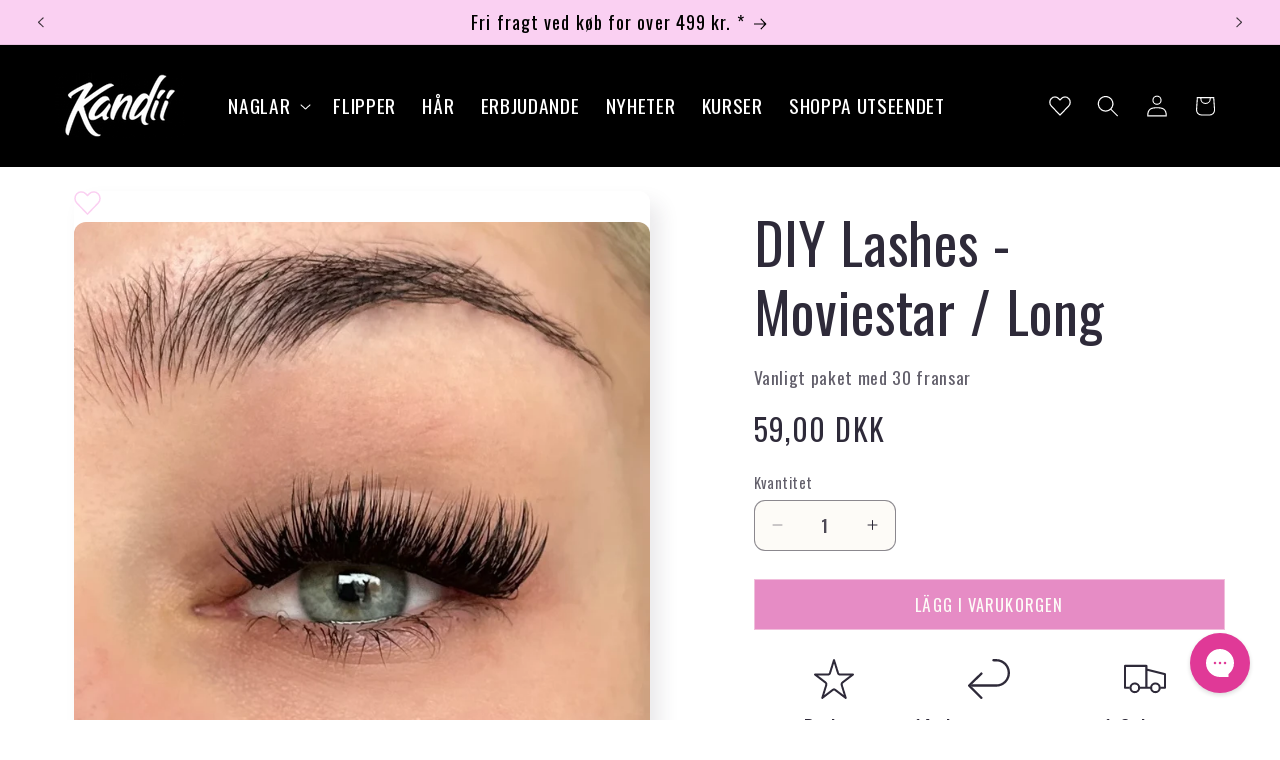

--- FILE ---
content_type: text/html; charset=utf-8
request_url: https://kandii.se/products/diy-vipper-moviestar-12
body_size: 57138
content:
<!doctype html>
<html class="js" lang="sv">
  <head>
    <meta charset="utf-8">
    <meta http-equiv="X-UA-Compatible" content="IE=edge">
    <meta name="viewport" content="width=device-width,initial-scale=1">
    <meta name="theme-color" content="">
    <link rel="canonical" href="https://kandii.se/products/diy-vipper-moviestar-12"><link rel="icon" type="image/png" href="//kandii.se/cdn/shop/files/kvadratisk-logo.png?crop=center&height=32&v=1708685611&width=32"><link rel="preconnect" href="https://fonts.shopifycdn.com" crossorigin><title>
      DIY Lashes - Moviestar / Long
 &ndash; Kandii</title>

    
      <meta name="description" content="Storlekar: 12, 14, 16 mm. Det har aldrig varit lättare att få vackra fransar - Med DIY-fransar tar det bara 5-10 min. Moviestar-paketet innehåller 30 fransar och ger en läcker fluffig look. Fransarna är D-curl vilket är en snygg &quot;doll-eye look&quot; för mer fyllighet och öppna ögon - Kom ihåg att läsa hela instruktionerna. ">
    

    

<meta property="og:site_name" content="Kandii">
<meta property="og:url" content="https://kandii.se/products/diy-vipper-moviestar-12">
<meta property="og:title" content="DIY Lashes - Moviestar / Long">
<meta property="og:type" content="product">
<meta property="og:description" content="Storlekar: 12, 14, 16 mm. Det har aldrig varit lättare att få vackra fransar - Med DIY-fransar tar det bara 5-10 min. Moviestar-paketet innehåller 30 fransar och ger en läcker fluffig look. Fransarna är D-curl vilket är en snygg &quot;doll-eye look&quot; för mer fyllighet och öppna ögon - Kom ihåg att läsa hela instruktionerna. "><meta property="og:image" content="http://kandii.se/cdn/shop/files/Moviestar-12.jpg?v=1709122482">
  <meta property="og:image:secure_url" content="https://kandii.se/cdn/shop/files/Moviestar-12.jpg?v=1709122482">
  <meta property="og:image:width" content="856">
  <meta property="og:image:height" content="818"><meta property="og:price:amount" content="59,00">
  <meta property="og:price:currency" content="DKK"><meta name="twitter:card" content="summary_large_image">
<meta name="twitter:title" content="DIY Lashes - Moviestar / Long">
<meta name="twitter:description" content="Storlekar: 12, 14, 16 mm. Det har aldrig varit lättare att få vackra fransar - Med DIY-fransar tar det bara 5-10 min. Moviestar-paketet innehåller 30 fransar och ger en läcker fluffig look. Fransarna är D-curl vilket är en snygg &quot;doll-eye look&quot; för mer fyllighet och öppna ögon - Kom ihåg att läsa hela instruktionerna. ">


    <script src="//kandii.se/cdn/shop/t/31/assets/constants.js?v=132983761750457495441766134528" defer="defer"></script>
    <script src="//kandii.se/cdn/shop/t/31/assets/pubsub.js?v=25310214064522200911766134528" defer="defer"></script>
    <script src="//kandii.se/cdn/shop/t/31/assets/global.js?v=7301445359237545521766134529" defer="defer"></script>
    <script src="//kandii.se/cdn/shop/t/31/assets/details-disclosure.js?v=13653116266235556501766134528" defer="defer"></script>
    <script src="//kandii.se/cdn/shop/t/31/assets/details-modal.js?v=25581673532751508451766134528" defer="defer"></script>
    <script src="//kandii.se/cdn/shop/t/31/assets/search-form.js?v=133129549252120666541766134529" defer="defer"></script><script src="//kandii.se/cdn/shop/t/31/assets/animations.js?v=88693664871331136111766134529" defer="defer"></script><script>window.performance && window.performance.mark && window.performance.mark('shopify.content_for_header.start');</script><meta name="facebook-domain-verification" content="3isy4w8g54fhh28u8xro1w0onrsjjd">
<meta id="shopify-digital-wallet" name="shopify-digital-wallet" content="/78309949779/digital_wallets/dialog">
<link rel="alternate" hreflang="x-default" href="https://kandii.dk/products/diy-vipper-moviestar-12">
<link rel="alternate" hreflang="da-DK" href="https://kandii.dk/products/diy-vipper-moviestar-12">
<link rel="alternate" hreflang="sv-SE" href="https://kandii.se/products/diy-vipper-moviestar-12">
<link rel="alternate" type="application/json+oembed" href="https://kandii.se/products/diy-vipper-moviestar-12.oembed">
<script async="async" src="/checkouts/internal/preloads.js?locale=sv-SE"></script>
<script id="shopify-features" type="application/json">{"accessToken":"fcbdac3b2900aae37117af707d808eda","betas":["rich-media-storefront-analytics"],"domain":"kandii.se","predictiveSearch":true,"shopId":78309949779,"locale":"sv"}</script>
<script>var Shopify = Shopify || {};
Shopify.shop = "8afb74-3.myshopify.com";
Shopify.locale = "sv";
Shopify.currency = {"active":"DKK","rate":"1.0"};
Shopify.country = "SE";
Shopify.theme = {"name":"Kandii - Share List Update","id":192301302099,"schema_name":"Sense","schema_version":"15.4.0","theme_store_id":null,"role":"main"};
Shopify.theme.handle = "null";
Shopify.theme.style = {"id":null,"handle":null};
Shopify.cdnHost = "kandii.se/cdn";
Shopify.routes = Shopify.routes || {};
Shopify.routes.root = "/";</script>
<script type="module">!function(o){(o.Shopify=o.Shopify||{}).modules=!0}(window);</script>
<script>!function(o){function n(){var o=[];function n(){o.push(Array.prototype.slice.apply(arguments))}return n.q=o,n}var t=o.Shopify=o.Shopify||{};t.loadFeatures=n(),t.autoloadFeatures=n()}(window);</script>
<script id="shop-js-analytics" type="application/json">{"pageType":"product"}</script>
<script defer="defer" async type="module" src="//kandii.se/cdn/shopifycloud/shop-js/modules/v2/client.init-shop-cart-sync_B-R_xLDe.sv.esm.js"></script>
<script defer="defer" async type="module" src="//kandii.se/cdn/shopifycloud/shop-js/modules/v2/chunk.common_BsFeNlWi.esm.js"></script>
<script type="module">
  await import("//kandii.se/cdn/shopifycloud/shop-js/modules/v2/client.init-shop-cart-sync_B-R_xLDe.sv.esm.js");
await import("//kandii.se/cdn/shopifycloud/shop-js/modules/v2/chunk.common_BsFeNlWi.esm.js");

  window.Shopify.SignInWithShop?.initShopCartSync?.({"fedCMEnabled":true,"windoidEnabled":true});

</script>
<script>(function() {
  var isLoaded = false;
  function asyncLoad() {
    if (isLoaded) return;
    isLoaded = true;
    var urls = ["https:\/\/trust.conversionbear.com\/script?app=trust_badge\u0026shop=8afb74-3.myshopify.com","https:\/\/static.klaviyo.com\/onsite\/js\/klaviyo.js?company_id=VBD7hJ\u0026shop=8afb74-3.myshopify.com","https:\/\/static.ablestar.app\/link-manager\/404-tracker\/78309949779\/5fc495a9-c80d-4cf9-8fb3-cabdc46aaab7.js?shop=8afb74-3.myshopify.com"];
    for (var i = 0; i < urls.length; i++) {
      var s = document.createElement('script');
      s.type = 'text/javascript';
      s.async = true;
      s.src = urls[i];
      var x = document.getElementsByTagName('script')[0];
      x.parentNode.insertBefore(s, x);
    }
  };
  if(window.attachEvent) {
    window.attachEvent('onload', asyncLoad);
  } else {
    window.addEventListener('load', asyncLoad, false);
  }
})();</script>
<script id="__st">var __st={"a":78309949779,"offset":3600,"reqid":"e1f1e1e8-e5eb-4d56-94ea-935c572ee0bc-1768895028","pageurl":"kandii.se\/products\/diy-vipper-moviestar-12","u":"19f88d72d138","p":"product","rtyp":"product","rid":8566444917075};</script>
<script>window.ShopifyPaypalV4VisibilityTracking = true;</script>
<script id="captcha-bootstrap">!function(){'use strict';const t='contact',e='account',n='new_comment',o=[[t,t],['blogs',n],['comments',n],[t,'customer']],c=[[e,'customer_login'],[e,'guest_login'],[e,'recover_customer_password'],[e,'create_customer']],r=t=>t.map((([t,e])=>`form[action*='/${t}']:not([data-nocaptcha='true']) input[name='form_type'][value='${e}']`)).join(','),a=t=>()=>t?[...document.querySelectorAll(t)].map((t=>t.form)):[];function s(){const t=[...o],e=r(t);return a(e)}const i='password',u='form_key',d=['recaptcha-v3-token','g-recaptcha-response','h-captcha-response',i],f=()=>{try{return window.sessionStorage}catch{return}},m='__shopify_v',_=t=>t.elements[u];function p(t,e,n=!1){try{const o=window.sessionStorage,c=JSON.parse(o.getItem(e)),{data:r}=function(t){const{data:e,action:n}=t;return t[m]||n?{data:e,action:n}:{data:t,action:n}}(c);for(const[e,n]of Object.entries(r))t.elements[e]&&(t.elements[e].value=n);n&&o.removeItem(e)}catch(o){console.error('form repopulation failed',{error:o})}}const l='form_type',E='cptcha';function T(t){t.dataset[E]=!0}const w=window,h=w.document,L='Shopify',v='ce_forms',y='captcha';let A=!1;((t,e)=>{const n=(g='f06e6c50-85a8-45c8-87d0-21a2b65856fe',I='https://cdn.shopify.com/shopifycloud/storefront-forms-hcaptcha/ce_storefront_forms_captcha_hcaptcha.v1.5.2.iife.js',D={infoText:'Skyddas av hCaptcha',privacyText:'Integritet',termsText:'Villkor'},(t,e,n)=>{const o=w[L][v],c=o.bindForm;if(c)return c(t,g,e,D).then(n);var r;o.q.push([[t,g,e,D],n]),r=I,A||(h.body.append(Object.assign(h.createElement('script'),{id:'captcha-provider',async:!0,src:r})),A=!0)});var g,I,D;w[L]=w[L]||{},w[L][v]=w[L][v]||{},w[L][v].q=[],w[L][y]=w[L][y]||{},w[L][y].protect=function(t,e){n(t,void 0,e),T(t)},Object.freeze(w[L][y]),function(t,e,n,w,h,L){const[v,y,A,g]=function(t,e,n){const i=e?o:[],u=t?c:[],d=[...i,...u],f=r(d),m=r(i),_=r(d.filter((([t,e])=>n.includes(e))));return[a(f),a(m),a(_),s()]}(w,h,L),I=t=>{const e=t.target;return e instanceof HTMLFormElement?e:e&&e.form},D=t=>v().includes(t);t.addEventListener('submit',(t=>{const e=I(t);if(!e)return;const n=D(e)&&!e.dataset.hcaptchaBound&&!e.dataset.recaptchaBound,o=_(e),c=g().includes(e)&&(!o||!o.value);(n||c)&&t.preventDefault(),c&&!n&&(function(t){try{if(!f())return;!function(t){const e=f();if(!e)return;const n=_(t);if(!n)return;const o=n.value;o&&e.removeItem(o)}(t);const e=Array.from(Array(32),(()=>Math.random().toString(36)[2])).join('');!function(t,e){_(t)||t.append(Object.assign(document.createElement('input'),{type:'hidden',name:u})),t.elements[u].value=e}(t,e),function(t,e){const n=f();if(!n)return;const o=[...t.querySelectorAll(`input[type='${i}']`)].map((({name:t})=>t)),c=[...d,...o],r={};for(const[a,s]of new FormData(t).entries())c.includes(a)||(r[a]=s);n.setItem(e,JSON.stringify({[m]:1,action:t.action,data:r}))}(t,e)}catch(e){console.error('failed to persist form',e)}}(e),e.submit())}));const S=(t,e)=>{t&&!t.dataset[E]&&(n(t,e.some((e=>e===t))),T(t))};for(const o of['focusin','change'])t.addEventListener(o,(t=>{const e=I(t);D(e)&&S(e,y())}));const B=e.get('form_key'),M=e.get(l),P=B&&M;t.addEventListener('DOMContentLoaded',(()=>{const t=y();if(P)for(const e of t)e.elements[l].value===M&&p(e,B);[...new Set([...A(),...v().filter((t=>'true'===t.dataset.shopifyCaptcha))])].forEach((e=>S(e,t)))}))}(h,new URLSearchParams(w.location.search),n,t,e,['guest_login'])})(!0,!0)}();</script>
<script integrity="sha256-4kQ18oKyAcykRKYeNunJcIwy7WH5gtpwJnB7kiuLZ1E=" data-source-attribution="shopify.loadfeatures" defer="defer" src="//kandii.se/cdn/shopifycloud/storefront/assets/storefront/load_feature-a0a9edcb.js" crossorigin="anonymous"></script>
<script data-source-attribution="shopify.dynamic_checkout.dynamic.init">var Shopify=Shopify||{};Shopify.PaymentButton=Shopify.PaymentButton||{isStorefrontPortableWallets:!0,init:function(){window.Shopify.PaymentButton.init=function(){};var t=document.createElement("script");t.src="https://kandii.se/cdn/shopifycloud/portable-wallets/latest/portable-wallets.sv.js",t.type="module",document.head.appendChild(t)}};
</script>
<script data-source-attribution="shopify.dynamic_checkout.buyer_consent">
  function portableWalletsHideBuyerConsent(e){var t=document.getElementById("shopify-buyer-consent"),n=document.getElementById("shopify-subscription-policy-button");t&&n&&(t.classList.add("hidden"),t.setAttribute("aria-hidden","true"),n.removeEventListener("click",e))}function portableWalletsShowBuyerConsent(e){var t=document.getElementById("shopify-buyer-consent"),n=document.getElementById("shopify-subscription-policy-button");t&&n&&(t.classList.remove("hidden"),t.removeAttribute("aria-hidden"),n.addEventListener("click",e))}window.Shopify?.PaymentButton&&(window.Shopify.PaymentButton.hideBuyerConsent=portableWalletsHideBuyerConsent,window.Shopify.PaymentButton.showBuyerConsent=portableWalletsShowBuyerConsent);
</script>
<script data-source-attribution="shopify.dynamic_checkout.cart.bootstrap">document.addEventListener("DOMContentLoaded",(function(){function t(){return document.querySelector("shopify-accelerated-checkout-cart, shopify-accelerated-checkout")}if(t())Shopify.PaymentButton.init();else{new MutationObserver((function(e,n){t()&&(Shopify.PaymentButton.init(),n.disconnect())})).observe(document.body,{childList:!0,subtree:!0})}}));
</script>
<script id='scb4127' type='text/javascript' async='' src='https://kandii.se/cdn/shopifycloud/privacy-banner/storefront-banner.js'></script><script id="sections-script" data-sections="header" defer="defer" src="//kandii.se/cdn/shop/t/31/compiled_assets/scripts.js?v=3563"></script>
<script>window.performance && window.performance.mark && window.performance.mark('shopify.content_for_header.end');</script>


    <style data-shopify>
      @font-face {
  font-family: Oswald;
  font-weight: 400;
  font-style: normal;
  font-display: swap;
  src: url("//kandii.se/cdn/fonts/oswald/oswald_n4.7760ed7a63e536050f64bb0607ff70ce07a480bd.woff2") format("woff2"),
       url("//kandii.se/cdn/fonts/oswald/oswald_n4.ae5e497f60fc686568afe76e9ff1872693c533e9.woff") format("woff");
}

      @font-face {
  font-family: Oswald;
  font-weight: 700;
  font-style: normal;
  font-display: swap;
  src: url("//kandii.se/cdn/fonts/oswald/oswald_n7.b3ba3d6f1b341d51018e3cfba146932b55221727.woff2") format("woff2"),
       url("//kandii.se/cdn/fonts/oswald/oswald_n7.6cec6bed2bb070310ad90e19ea7a56b65fd83c0b.woff") format("woff");
}

      
      
      @font-face {
  font-family: Oswald;
  font-weight: 400;
  font-style: normal;
  font-display: swap;
  src: url("//kandii.se/cdn/fonts/oswald/oswald_n4.7760ed7a63e536050f64bb0607ff70ce07a480bd.woff2") format("woff2"),
       url("//kandii.se/cdn/fonts/oswald/oswald_n4.ae5e497f60fc686568afe76e9ff1872693c533e9.woff") format("woff");
}


      
        :root,
        .color-background-1 {
          --color-background: 253,251,247;
        
          --gradient-background: linear-gradient(180deg, rgba(255, 255, 255, 1), rgba(255, 255, 255, 1) 100%);
        

        

        --color-foreground: 46,42,57;
        --color-background-contrast: 228,200,145;
        --color-shadow: 46,42,57;
        --color-button: 230,140,197;
        --color-button-text: 253,251,247;
        --color-secondary-button: 253,251,247;
        --color-secondary-button-text: 46,42,57;
        --color-link: 46,42,57;
        --color-badge-foreground: 46,42,57;
        --color-badge-background: 253,251,247;
        --color-badge-border: 46,42,57;
        --payment-terms-background-color: rgb(253 251 247);
      }
      
        
        .color-background-2 {
          --color-background: 237,255,167;
        
          --gradient-background: radial-gradient(rgba(255, 229, 229, 1), rgba(255, 224, 218, 1) 25%, rgba(215, 255, 137, 1) 100%);
        

        

        --color-foreground: 46,42,57;
        --color-background-contrast: 211,255,39;
        --color-shadow: 46,42,57;
        --color-button: 46,42,57;
        --color-button-text: 237,255,167;
        --color-secondary-button: 237,255,167;
        --color-secondary-button-text: 46,42,57;
        --color-link: 46,42,57;
        --color-badge-foreground: 46,42,57;
        --color-badge-background: 237,255,167;
        --color-badge-border: 46,42,57;
        --payment-terms-background-color: rgb(237 255 167);
      }
      
        
        .color-inverse {
          --color-background: 0,0,0;
        
          --gradient-background: #000000;
        

        

        --color-foreground: 255,255,255;
        --color-background-contrast: 128,128,128;
        --color-shadow: 46,42,57;
        --color-button: 253,251,247;
        --color-button-text: 46,42,57;
        --color-secondary-button: 0,0,0;
        --color-secondary-button-text: 253,251,247;
        --color-link: 253,251,247;
        --color-badge-foreground: 255,255,255;
        --color-badge-background: 0,0,0;
        --color-badge-border: 255,255,255;
        --payment-terms-background-color: rgb(0 0 0);
      }
      
        
        .color-accent-1 {
          --color-background: 230,140,197;
        
          --gradient-background: #e68cc5;
        

        

        --color-foreground: 253,251,247;
        --color-background-contrast: 199,43,142;
        --color-shadow: 46,42,57;
        --color-button: 253,251,247;
        --color-button-text: 155,4,111;
        --color-secondary-button: 230,140,197;
        --color-secondary-button-text: 253,251,247;
        --color-link: 253,251,247;
        --color-badge-foreground: 253,251,247;
        --color-badge-background: 230,140,197;
        --color-badge-border: 253,251,247;
        --payment-terms-background-color: rgb(230 140 197);
      }
      
        
        .color-accent-2 {
          --color-background: 230,140,197;
        
          --gradient-background: linear-gradient(310deg, rgba(230, 140, 197, 1), rgba(155, 4, 111, 1) 100%);
        

        

        --color-foreground: 255,255,255;
        --color-background-contrast: 199,43,142;
        --color-shadow: 46,42,57;
        --color-button: 253,251,247;
        --color-button-text: 94,54,83;
        --color-secondary-button: 230,140,197;
        --color-secondary-button-text: 253,251,247;
        --color-link: 253,251,247;
        --color-badge-foreground: 255,255,255;
        --color-badge-background: 230,140,197;
        --color-badge-border: 255,255,255;
        --payment-terms-background-color: rgb(230 140 197);
      }
      
        
        .color-scheme-4c1f7add-3395-41a8-87cd-66f015195956 {
          --color-background: 255,255,255;
        
          --gradient-background: linear-gradient(180deg, rgba(250, 208, 242, 1), rgba(250, 208, 242, 1) 100%);
        

        

        --color-foreground: 0,0,0;
        --color-background-contrast: 191,191,191;
        --color-shadow: 46,42,57;
        --color-button: 233,137,200;
        --color-button-text: 251,207,244;
        --color-secondary-button: 255,255,255;
        --color-secondary-button-text: 46,42,57;
        --color-link: 46,42,57;
        --color-badge-foreground: 0,0,0;
        --color-badge-background: 255,255,255;
        --color-badge-border: 0,0,0;
        --payment-terms-background-color: rgb(255 255 255);
      }
      
        
        .color-scheme-221291f5-d729-4bae-89e8-f13d1512ebad {
          --color-background: 255,255,255;
        
          --gradient-background: linear-gradient(180deg, rgba(255, 255, 255, 1), rgba(255, 255, 255, 1) 100%);
        

        

        --color-foreground: 233,137,200;
        --color-background-contrast: 191,191,191;
        --color-shadow: 46,42,57;
        --color-button: 233,137,200;
        --color-button-text: 255,255,255;
        --color-secondary-button: 255,255,255;
        --color-secondary-button-text: 46,42,57;
        --color-link: 46,42,57;
        --color-badge-foreground: 233,137,200;
        --color-badge-background: 255,255,255;
        --color-badge-border: 233,137,200;
        --payment-terms-background-color: rgb(255 255 255);
      }
      
        
        .color-scheme-e1414967-50ad-4018-a0ea-c1e7b97d8032 {
          --color-background: 245,242,239;
        
          --gradient-background: linear-gradient(0deg, rgba(245, 242, 239, 1), rgba(255, 255, 255, 1) 100%);
        

        

        --color-foreground: 46,42,57;
        --color-background-contrast: 196,178,161;
        --color-shadow: 46,42,57;
        --color-button: 233,137,200;
        --color-button-text: 253,251,247;
        --color-secondary-button: 245,242,239;
        --color-secondary-button-text: 94,54,83;
        --color-link: 94,54,83;
        --color-badge-foreground: 46,42,57;
        --color-badge-background: 245,242,239;
        --color-badge-border: 46,42,57;
        --payment-terms-background-color: rgb(245 242 239);
      }
      

      body, .color-background-1, .color-background-2, .color-inverse, .color-accent-1, .color-accent-2, .color-scheme-4c1f7add-3395-41a8-87cd-66f015195956, .color-scheme-221291f5-d729-4bae-89e8-f13d1512ebad, .color-scheme-e1414967-50ad-4018-a0ea-c1e7b97d8032 {
        color: rgba(var(--color-foreground), 0.75);
        background-color: rgb(var(--color-background));
      }

      :root {
        --font-body-family: Oswald, sans-serif;
        --font-body-style: normal;
        --font-body-weight: 400;
        --font-body-weight-bold: 700;

        --font-heading-family: Oswald, sans-serif;
        --font-heading-style: normal;
        --font-heading-weight: 400;

        --font-body-scale: 1.1;
        --font-heading-scale: 1.2727272727272727;

        --media-padding: px;
        --media-border-opacity: 0.1;
        --media-border-width: 0px;
        --media-radius: 12px;
        --media-shadow-opacity: 0.1;
        --media-shadow-horizontal-offset: 10px;
        --media-shadow-vertical-offset: 12px;
        --media-shadow-blur-radius: 20px;
        --media-shadow-visible: 1;

        --page-width: 120rem;
        --page-width-margin: 0rem;

        --product-card-image-padding: 0.0rem;
        --product-card-corner-radius: 1.6rem;
        --product-card-text-alignment: center;
        --product-card-border-width: 0.1rem;
        --product-card-border-opacity: 0.1;
        --product-card-shadow-opacity: 0.05;
        --product-card-shadow-visible: 1;
        --product-card-shadow-horizontal-offset: 1.0rem;
        --product-card-shadow-vertical-offset: 1.0rem;
        --product-card-shadow-blur-radius: 3.5rem;

        --collection-card-image-padding: 0.0rem;
        --collection-card-corner-radius: 1.2rem;
        --collection-card-text-alignment: center;
        --collection-card-border-width: 0.0rem;
        --collection-card-border-opacity: 0.1;
        --collection-card-shadow-opacity: 0.05;
        --collection-card-shadow-visible: 1;
        --collection-card-shadow-horizontal-offset: 1.0rem;
        --collection-card-shadow-vertical-offset: 1.0rem;
        --collection-card-shadow-blur-radius: 3.5rem;

        --blog-card-image-padding: 0.0rem;
        --blog-card-corner-radius: 1.2rem;
        --blog-card-text-alignment: center;
        --blog-card-border-width: 0.0rem;
        --blog-card-border-opacity: 0.1;
        --blog-card-shadow-opacity: 0.05;
        --blog-card-shadow-visible: 1;
        --blog-card-shadow-horizontal-offset: 1.0rem;
        --blog-card-shadow-vertical-offset: 1.0rem;
        --blog-card-shadow-blur-radius: 3.5rem;

        --badge-corner-radius: 0.8rem;

        --popup-border-width: 1px;
        --popup-border-opacity: 0.1;
        --popup-corner-radius: 22px;
        --popup-shadow-opacity: 0.1;
        --popup-shadow-horizontal-offset: 10px;
        --popup-shadow-vertical-offset: 12px;
        --popup-shadow-blur-radius: 20px;

        --drawer-border-width: 1px;
        --drawer-border-opacity: 0.1;
        --drawer-shadow-opacity: 0.0;
        --drawer-shadow-horizontal-offset: 0px;
        --drawer-shadow-vertical-offset: 4px;
        --drawer-shadow-blur-radius: 5px;

        --spacing-sections-desktop: 0px;
        --spacing-sections-mobile: 0px;

        --grid-desktop-vertical-spacing: 40px;
        --grid-desktop-horizontal-spacing: 40px;
        --grid-mobile-vertical-spacing: 20px;
        --grid-mobile-horizontal-spacing: 20px;

        --text-boxes-border-opacity: 0.1;
        --text-boxes-border-width: 0px;
        --text-boxes-radius: 24px;
        --text-boxes-shadow-opacity: 0.0;
        --text-boxes-shadow-visible: 0;
        --text-boxes-shadow-horizontal-offset: 10px;
        --text-boxes-shadow-vertical-offset: 12px;
        --text-boxes-shadow-blur-radius: 20px;

        --buttons-radius: 0px;
        --buttons-radius-outset: 0px;
        --buttons-border-width: 1px;
        --buttons-border-opacity: 0.55;
        --buttons-shadow-opacity: 0.0;
        --buttons-shadow-visible: 0;
        --buttons-shadow-horizontal-offset: 0px;
        --buttons-shadow-vertical-offset: 4px;
        --buttons-shadow-blur-radius: 5px;
        --buttons-border-offset: 0px;

        --inputs-radius: 10px;
        --inputs-border-width: 1px;
        --inputs-border-opacity: 0.55;
        --inputs-shadow-opacity: 0.0;
        --inputs-shadow-horizontal-offset: 0px;
        --inputs-margin-offset: 0px;
        --inputs-shadow-vertical-offset: 4px;
        --inputs-shadow-blur-radius: 5px;
        --inputs-radius-outset: 11px;

        --variant-pills-radius: 10px;
        --variant-pills-border-width: 0px;
        --variant-pills-border-opacity: 0.1;
        --variant-pills-shadow-opacity: 0.0;
        --variant-pills-shadow-horizontal-offset: 0px;
        --variant-pills-shadow-vertical-offset: 4px;
        --variant-pills-shadow-blur-radius: 5px;
      }

      *,
      *::before,
      *::after {
        box-sizing: inherit;
      }

      html {
        box-sizing: border-box;
        font-size: calc(var(--font-body-scale) * 62.5%);
        height: 100%;
      }

      body {
        display: grid;
        grid-template-rows: auto auto 1fr auto;
        grid-template-columns: 100%;
        min-height: 100%;
        margin: 0;
        font-size: 1.5rem;
        letter-spacing: 0.06rem;
        line-height: calc(1 + 0.8 / var(--font-body-scale));
        font-family: var(--font-body-family);
        font-style: var(--font-body-style);
        font-weight: var(--font-body-weight);
      }

      @media screen and (min-width: 750px) {
        body {
          font-size: 1.6rem;
        }
      }
    </style>

    <link href="//kandii.se/cdn/shop/t/31/assets/base.css?v=277000794042065811766134529" rel="stylesheet" type="text/css" media="all" />
    <link rel="stylesheet" href="//kandii.se/cdn/shop/t/31/assets/component-cart-items.css?v=13033300910818915211766134529" media="print" onload="this.media='all'"><link href="//kandii.se/cdn/shop/t/31/assets/component-cart-drawer.css?v=39223250576183958541766134529" rel="stylesheet" type="text/css" media="all" />
      <link href="//kandii.se/cdn/shop/t/31/assets/component-cart.css?v=164708765130180853531766134529" rel="stylesheet" type="text/css" media="all" />
      <link href="//kandii.se/cdn/shop/t/31/assets/component-totals.css?v=15906652033866631521766134528" rel="stylesheet" type="text/css" media="all" />
      <link href="//kandii.se/cdn/shop/t/31/assets/component-price.css?v=47596247576480123001766134528" rel="stylesheet" type="text/css" media="all" />
      <link href="//kandii.se/cdn/shop/t/31/assets/component-discounts.css?v=152760482443307489271766134529" rel="stylesheet" type="text/css" media="all" />

      <link rel="preload" as="font" href="//kandii.se/cdn/fonts/oswald/oswald_n4.7760ed7a63e536050f64bb0607ff70ce07a480bd.woff2" type="font/woff2" crossorigin>
      

      <link rel="preload" as="font" href="//kandii.se/cdn/fonts/oswald/oswald_n4.7760ed7a63e536050f64bb0607ff70ce07a480bd.woff2" type="font/woff2" crossorigin>
      
<link href="//kandii.se/cdn/shop/t/31/assets/component-localization-form.css?v=170315343355214948141766134529" rel="stylesheet" type="text/css" media="all" />
      <script src="//kandii.se/cdn/shop/t/31/assets/localization-form.js?v=144176611646395275351766134529" defer="defer"></script><link
        rel="stylesheet"
        href="//kandii.se/cdn/shop/t/31/assets/component-predictive-search.css?v=118923337488134913561766134528"
        media="print"
        onload="this.media='all'"><script>
      if (Shopify.designMode) {
        document.documentElement.classList.add('shopify-design-mode');
      }
    </script><link href="//kandii.se/cdn/shop/t/31/assets/edition.css?v=140552376824382247831766134528" rel="stylesheet" type="text/css" media="all" /><script src="//kandii.se/cdn/shop/t/31/assets/edition.js?v=84419111242240644471766134528" defer></script>
  <!-- BEGIN app block: shopify://apps/klaviyo-email-marketing-sms/blocks/klaviyo-onsite-embed/2632fe16-c075-4321-a88b-50b567f42507 -->












  <script async src="https://static.klaviyo.com/onsite/js/VBD7hJ/klaviyo.js?company_id=VBD7hJ"></script>
  <script>!function(){if(!window.klaviyo){window._klOnsite=window._klOnsite||[];try{window.klaviyo=new Proxy({},{get:function(n,i){return"push"===i?function(){var n;(n=window._klOnsite).push.apply(n,arguments)}:function(){for(var n=arguments.length,o=new Array(n),w=0;w<n;w++)o[w]=arguments[w];var t="function"==typeof o[o.length-1]?o.pop():void 0,e=new Promise((function(n){window._klOnsite.push([i].concat(o,[function(i){t&&t(i),n(i)}]))}));return e}}})}catch(n){window.klaviyo=window.klaviyo||[],window.klaviyo.push=function(){var n;(n=window._klOnsite).push.apply(n,arguments)}}}}();</script>

  
    <script id="viewed_product">
      if (item == null) {
        var _learnq = _learnq || [];

        var MetafieldReviews = null
        var MetafieldYotpoRating = null
        var MetafieldYotpoCount = null
        var MetafieldLooxRating = null
        var MetafieldLooxCount = null
        var okendoProduct = null
        var okendoProductReviewCount = null
        var okendoProductReviewAverageValue = null
        try {
          // The following fields are used for Customer Hub recently viewed in order to add reviews.
          // This information is not part of __kla_viewed. Instead, it is part of __kla_viewed_reviewed_items
          MetafieldReviews = {};
          MetafieldYotpoRating = null
          MetafieldYotpoCount = null
          MetafieldLooxRating = null
          MetafieldLooxCount = null

          okendoProduct = null
          // If the okendo metafield is not legacy, it will error, which then requires the new json formatted data
          if (okendoProduct && 'error' in okendoProduct) {
            okendoProduct = null
          }
          okendoProductReviewCount = okendoProduct ? okendoProduct.reviewCount : null
          okendoProductReviewAverageValue = okendoProduct ? okendoProduct.reviewAverageValue : null
        } catch (error) {
          console.error('Error in Klaviyo onsite reviews tracking:', error);
        }

        var item = {
          Name: "DIY Lashes - Moviestar \/ Long",
          ProductID: 8566444917075,
          Categories: ["DIY fransar","DIY Vippe Kit - 2-pack","Nyheter","Produkter med möjlighet till rabatt","Vipper och Bryn"],
          ImageURL: "https://kandii.se/cdn/shop/files/Moviestar-12_grande.jpg?v=1709122482",
          URL: "https://kandii.se/products/diy-vipper-moviestar-12",
          Brand: "Kandii",
          Price: "59,00 DKK",
          Value: "59,00",
          CompareAtPrice: "0,00 DKK"
        };
        _learnq.push(['track', 'Viewed Product', item]);
        _learnq.push(['trackViewedItem', {
          Title: item.Name,
          ItemId: item.ProductID,
          Categories: item.Categories,
          ImageUrl: item.ImageURL,
          Url: item.URL,
          Metadata: {
            Brand: item.Brand,
            Price: item.Price,
            Value: item.Value,
            CompareAtPrice: item.CompareAtPrice
          },
          metafields:{
            reviews: MetafieldReviews,
            yotpo:{
              rating: MetafieldYotpoRating,
              count: MetafieldYotpoCount,
            },
            loox:{
              rating: MetafieldLooxRating,
              count: MetafieldLooxCount,
            },
            okendo: {
              rating: okendoProductReviewAverageValue,
              count: okendoProductReviewCount,
            }
          }
        }]);
      }
    </script>
  




  <script>
    window.klaviyoReviewsProductDesignMode = false
  </script>







<!-- END app block --><!-- BEGIN app block: shopify://apps/selecty/blocks/app-embed/a005a4a7-4aa2-4155-9c2b-0ab41acbf99c --><template id="sel-form-template">
  <div id="sel-form" style="display: none;">
    <form method="post" action="/localization" id="localization_form" accept-charset="UTF-8" class="shopify-localization-form" enctype="multipart/form-data"><input type="hidden" name="form_type" value="localization" /><input type="hidden" name="utf8" value="✓" /><input type="hidden" name="_method" value="put" /><input type="hidden" name="return_to" value="/products/diy-vipper-moviestar-12" />
      <input type="hidden" name="country_code" value="SE">
      <input type="hidden" name="language_code" value="sv">
    </form>
  </div>
</template>


  <script>
    (function () {
      window.$selector = window.$selector || []; // Create empty queue for action (sdk) if user has not created his yet
      // Fetch geodata only for new users
      const wasRedirected = localStorage.getItem('sel-autodetect') === '1';

      if (!wasRedirected) {
        window.selectorConfigGeoData = fetch('/browsing_context_suggestions.json?source=geolocation_recommendation&country[enabled]=true&currency[enabled]=true&language[enabled]=true', {
          method: 'GET',
          mode: 'cors',
          cache: 'default',
          credentials: 'same-origin',
          headers: {
            'Content-Type': 'application/json',
            'Access-Control-Allow-Origin': '*'
          },
          redirect: 'follow',
          referrerPolicy: 'no-referrer',
        });
      }
    })()
  </script>
  <script type="application/json" id="__selectors_json">
    {
    "selectors": 
  [{"title":"Site wide language selector","status":"published","visibility":[],"design":{"resource":"languages","resourceList":["languages"],"type":"drop-down","theme":"cute","scheme":"basic","short":"languages","search":"none","scale":71,"styles":{"general":"","extra":""},"reverse":true,"view":"all","flagMode":"icon","colors":{"text":{"red":32,"green":34,"blue":35,"alpha":1,"filter":"invert(9%) sepia(6%) saturate(575%) hue-rotate(155deg) brightness(93%) contrast(89%)"},"accent":{"red":32,"green":34,"blue":35,"alpha":1,"filter":"invert(10%) sepia(8%) saturate(384%) hue-rotate(155deg) brightness(98%) contrast(92%)"},"background":{"red":255,"green":255,"blue":255,"alpha":1,"filter":"invert(95%) sepia(95%) saturate(21%) hue-rotate(308deg) brightness(105%) contrast(105%)"}},"withoutShadowRoot":false,"hideUnavailableResources":false,"typography":{"default":{"fontFamily":"Verdana","fontStyle":"normal","fontWeight":"normal","size":{"value":14,"dimension":"px"},"custom":false},"accent":{"fontFamily":"Verdana","fontStyle":"normal","fontWeight":"normal","size":{"value":14,"dimension":"px"},"custom":false}},"position":{"type":"fixed","value":{"horizontal":"left","vertical":"bottom"}},"visibility":{"breakpoints":["xs","sm","md","lg","xl"],"params":{"logicVariant":"include","resources":[],"retainDuringSession":false},"countries":{"logicVariant":"include","resources":[]},"languages":{"logicVariant":"include","resources":[]},"urls":{"logicVariant":"include","resources":[],"allowSubpaths":false}}},"id":"XD883666","i18n":{"original":{}}}],
    "store": 
  
    {"isBrandingStore":true,"shouldBranding":false}
  
,
    "autodetect": 
  
    {"storeId":78309949779,"design":{"resource":"languages","behavior":"necessary","resourceList":["languages"],"type":"popup","scheme":"basic","styles":{"general":"","extra":""},"search":"none","view":"all","short":"none","flagMode":{"icon":"icon","flag":"flag"},"showFlag":true,"canBeClosed":true,"animation":"fade","scale":100,"border":{"radius":{"topLeft":0,"topRight":0,"bottomLeft":0,"bottomRight":0},"width":{"top":1,"right":1,"bottom":1,"left":1},"style":"solid","color":"#20222333"},"secondaryButtonBorder":{"radius":{"topLeft":4,"topRight":4,"bottomLeft":4,"bottomRight":4},"width":{"top":0,"right":0,"bottom":0,"left":0},"style":"solid","color":"#20222333"},"primaryButtonBorder":{"radius":{"topLeft":4,"topRight":4,"bottomLeft":4,"bottomRight":4},"width":{"top":2,"right":2,"bottom":2,"left":2},"style":"solid","color":"#202223"},"colors":{"text":{"red":32,"green":34,"blue":35,"alpha":1},"accent":{"red":32,"green":34,"blue":35,"alpha":1},"background":{"red":255,"green":255,"blue":255,"alpha":1}},"typography":{"title":{"fontFamily":"verdana","fontStyle":"normal","fontWeight":"bold","size":{"value":18,"dimension":"px"}},"default":{"fontFamily":"verdana","fontStyle":"normal","fontWeight":"normal","size":{"value":14,"dimension":"px"}},"accent":{"fontFamily":"verdana","fontStyle":"normal","fontWeight":"normal","size":{"value":14,"dimension":"px"}}},"withoutShadowRoot":false,"hideUnavailableResources":false,"position":{"type":"fixed","value":{"horizontal":"left","vertical":"bottom"}},"backgroundImgUrl":"https://selectors.devit.software/sdk/images/autodetect-page-default-background.svg"},"i18n":{"original":{"languages_currencies":"<p class='adt-content__header'>Are you in the right language and currency?</p><p class='adt-content__text'>Please choose what is more suitable for you.</p>","languages_countries":"<p class='adt-content__header'>Are you in the right place? </p><p class='adt-content__text'>Please select your shipping destination country and preferred language.</p>","languages":"<p class='adt-content__header'>Are you in the right language?</p><p class='adt-content__text'>Please choose what is more suitable for you.</p>","currencies":"<p class='adt-content__header'>Are you in the right currency?</p><p class='adt-content__text'>Please choose what is more suitable for you.</p>","markets":"<p class='adt-content__header'>Are you in the right place?</p><p class='adt-content__text'>Please select your shipping region.</p>","languages_label":"Languages","countries_label":"Countries","currencies_label":"Currencies","markets_label":"Markets","countries":"<p class='adt-content__header'>Are you in the right place?</p><p class='adt-content__text'>Buy from the country of your choice. Remember that we can only ship your order to\naddresses located in the chosen country.</p>","button":"Shop now"}},"visibility":[],"status":"published","_id":"67da82c391e82f984e3686e6","createdAt":"2025-03-19T08:39:31.423Z","updatedAt":"2025-03-19T08:39:31.423Z","__v":0}
  
,
    "autoRedirect": 
  
    {"active":true,"resource":"languages_countries","behavior":"necessary","queryParams":[],"redirectToDefaultLanguage":false,"visibility":{"urls":{"logicVariant":"exclude","resources":[]},"params":{"logicVariant":"exclude","resources":[],"retainDuringSession":false},"countries":{"logicVariant":"exclude","resources":["FO"]}}}
  
,
    "customResources": 
  [],
    "markets": [{"enabled":true,"locale":"da","countries":["DK"],"webPresence":{"defaultLocale":"da","alternateLocales":[],"subfolderSuffix":null,"domain":{"host":"kandii.dk"}},"localCurrencies":true,"curr":{"code":"DKK"},"alternateLocales":[],"domain":{"host":"kandii.dk"},"name":"Denmark","regions":[{"code":"DK"}],"country":"DK","title":"Denmark","host":"kandii.dk"},{"enabled":true,"locale":"da","countries":["FO"],"webPresence":{"alternateLocales":[],"defaultLocale":"da","subfolderSuffix":null,"domain":{"host":"kandii.dk"}},"localCurrencies":true,"curr":{"code":"DKK"},"alternateLocales":[],"domain":{"host":"kandii.dk"},"name":"Færøerne","regions":[{"code":"FO"}],"country":"FO","title":"Færøerne","host":"kandii.dk"},{"enabled":true,"locale":"sv","countries":["SE"],"webPresence":{"defaultLocale":"sv","alternateLocales":[],"subfolderSuffix":null,"domain":{"host":"kandii.se"}},"localCurrencies":false,"curr":{"code":"DKK"},"alternateLocales":[],"domain":{"host":"kandii.se"},"name":"Sweden","regions":[{"code":"SE"}],"country":"SE","title":"Sweden","host":"kandii.se"}],
    "languages": [{"country":"DK","subfolderSuffix":null,"title":"Danish","code":"da","alias":"da","endonym":"Dansk","primary":true,"published":true},{"country":"FO","subfolderSuffix":null,"title":"Danish","code":"da","alias":"da","endonym":"Dansk","primary":true,"published":true},{"country":"SE","subfolderSuffix":null,"title":"Swedish","code":"sv","alias":"sv","endonym":"Svenska","primary":false,"published":true}],
    "currentMarketLanguages": [{"title":"svenska","code":"sv"}],
    "currencies": [{"title":"Danish Krone","code":"DKK","symbol":"kr.","country":"DK"}],
    "countries": [{"code":"DK","localCurrencies":true,"currency":{"code":"DKK","enabled":false,"title":"Danish Krone","symbol":"kr."},"title":"Denmark","primary":true},{"code":"FO","localCurrencies":true,"currency":{"code":"DKK","enabled":false,"title":"Danish Krone","symbol":"kr."},"title":"Faroe Islands","primary":false},{"code":"SE","localCurrencies":false,"currency":{"code":"DKK","enabled":false,"title":"Danish Krone","symbol":"kr."},"title":"Sweden","primary":false}],
    "currentCountry": {"title":"Sverige","code":"SE","currency": {"title": "Danish Krone","code": "DKK","symbol": "kr."}},
    "currentLanguage": {
      "title": "svenska",
      "code": "sv",
      "primary": false
    },
    "currentCurrency": {
      "title": "Danish Krone",
      "code": "DKK",
      "country":"SE",
      "symbol": "kr."
    },
    "currentMarket": null,
    "shopDomain":"kandii.dk",
    "shopCountry": "DK"
    }
  </script>



  <script src="https://cdn.shopify.com/extensions/019bd64a-8445-7728-850a-445b031a9121/starter-kit-168/assets/selectors.js" async></script>



<!-- END app block --><!-- BEGIN app block: shopify://apps/rimix-product-badges/blocks/rimix-helper/46f9dcab-fec8-4959-8563-b2334479cd94 -->
    <script id="rm-product-badges-scripts">
        window.RMPB_PLAN ={"name":"Business","status":"ACTIVE"};
        window.RMPB_PRODUCTBADGES =[{"id":"686e9ad3de7e0407a1bdb649","status":"active","title":"TPO","editorData":{"animation":{"badgeAnimation":"none","badgeAnimationRepeat":"infinity","badgeAnimationTimes":5},"badgeAlignment":{"desktop":"bottom_left","mobile":"bottom_left"},"badgeAlignmentCustom":{"desktop":{"bottom":0,"horizontal":false,"left":0,"right":"","top":"","vertical":false},"mobile":{"bottom":0,"horizontal":false,"left":0,"right":"","top":"","vertical":false}},"badgePAlignment":{"desktop":"left","mobile":"left"},"badgePosition":"inside_image","badgeShowOn":["desktop","mobile"],"badgeShowOnPage":["cart","collection","index","list-collections","page","product","search"],"badgeTooltipText":{"default":"Klik for info"},"badgeType":"text_badge","condition":{"badgeApplyTo":["condition"],"badgeConditions":{"categories":[],"excludeCategories":[],"excludeTags":[],"inventory":"all","lowStock":1,"newStatus":-1,"priceRange":{"from":-1,"to":-1},"productTitle":"","saleProduct":"none","stockRange":{"from":0,"to":15},"tags":["TBO","TPO","tpo"]},"badgeProductsManual":[]},"cssRender":"BADGE_PREFIX.rm-product-badge-wrap .rm-product-badgeBADGE_SUFFIX .rm-pattern-badge-1 {\n    --rm-pattern-badge-padding: 8px 20px;\n    --rm-pattern-badge-background-color: #222;\n    --rm-pattern-badge-label-color: #FFF;\n    --rm-pattern-badge-line-height: 150%;\n    --rm-pattern-badge-label-size: 14px;\n    --rm-pattern-badge-label-weight: 400;\n    --rm-pattern-badge-radius: 0;\n    display: inline-flex;\n    padding: var(--rm-pattern-badge-padding);\n    border-radius: var(--rm-pattern-badge-radius);\n    background: var(--rm-pattern-badge-background-color);\n    text-align: center;\n    font-size: var(--rm-pattern-badge-label-size);\n    font-weight: var(--rm-pattern-badge-label-weight);\n    line-height: var(--rm-pattern-badge-line-height);\n    color: var(--rm-pattern-badge-label-color)\n}BADGE_PREFIX.rm-product-badge-wrap .rm-product-badgeBADGE_SUFFIX{}BADGE_PREFIX.rm-product-badge-wrap .rm-product-badgeBADGE_SUFFIX .rm-pattern-badge-1{--rm-pattern-badge-line-height: 150%;white-space: wrap;--rm-pattern-badge-label-weight: 400;--rm-pattern-badge-background-color: #ff0000;--rm-pattern-badge-label-color: #FFF;}BADGE_PREFIX.rm-product-badge-wrap .rm-product-badgeBADGE_SUFFIX{bottom: 0px; top: auto;left: 0px; right: auto;}BADGE_PREFIX.rm-product-badge-wrap .rm-product-badgeBADGE_SUFFIX .rm-pattern-badge-1{--rm-pattern-badge-padding: 8px 20px 8px 20px;--rm-pattern-badge-padding-left: 20px;--rm-pattern-badge-label-size: 14px;}@media(max-width: 767px){BADGE_PREFIX.rm-product-badge-wrap .rm-product-badgeBADGE_SUFFIX{bottom: 0px; top: auto;left: 0px; right: auto;}BADGE_PREFIX.rm-product-badge-wrap .rm-product-badgeBADGE_SUFFIX .rm-pattern-badge-1{--rm-pattern-badge-padding: 5px 15px 5px 15px;--rm-pattern-badge-padding-left: 15px;--rm-pattern-badge-label-size: 12px;}}","schedule":{"badgeScheduleEnd":false,"badgeScheduleEndDate":"2025-07-09T16:33:56.297Z","badgeScheduleEndTime":"00:00","badgeScheduleStart":false,"badgeScheduleStartDate":"2025-07-09T16:33:56.297Z","badgeScheduleStartTime":"00:00","endDateTime":"2025-07-08T22:00:00.000Z","startDateTime":"2025-07-08T22:00:00.000Z"},"textBadge":{"__typename":"CustomBadge","createdAt":null,"css":".rm-pattern-badge-1 {\n    --rm-pattern-badge-padding: 8px 20px;\n    --rm-pattern-badge-background-color: #222;\n    --rm-pattern-badge-label-color: #FFF;\n    --rm-pattern-badge-line-height: 150%;\n    --rm-pattern-badge-label-size: 14px;\n    --rm-pattern-badge-label-weight: 400;\n    --rm-pattern-badge-radius: 0;\n    display: inline-flex;\n    padding: var(--rm-pattern-badge-padding);\n    border-radius: var(--rm-pattern-badge-radius);\n    background: var(--rm-pattern-badge-background-color);\n    text-align: center;\n    font-size: var(--rm-pattern-badge-label-size);\n    font-weight: var(--rm-pattern-badge-label-weight);\n    line-height: var(--rm-pattern-badge-line-height);\n    color: var(--rm-pattern-badge-label-color)\n}","defaultLabel":"YOUR TEXT","editor":{"backgroundColor":"#ff0000","backgroundEndColor":"#00f2fe","backgroundStartColor":"#4facfe","backgroundType":"solid","color":"#FFF","fontSize":{"desktop":14,"mobile":12},"fontWeight":"400","gradientTemplate":"template1","lineHeight":"150","padding":{"desktop":{"bottom":"8","left":"20","right":"20","top":"8"},"mobile":{"bottom":"5","left":"15","right":"15","top":"5"}},"text":{"default":"Indeholder TPO"},"textWrap":true,"margin":{"desktop":{"bottom":"0","left":"0","right":"0","top":"0"},"mobile":{"bottom":"0","left":"0","right":"0","top":"0"}}},"html":"\u003cdiv class=\"rm-pattern-badge-1\"\u003e\u003cdiv class=\"rm-pattern-badge-label\"\u003e{{LABEL}}\u003c\/div\u003e\u003c\/div\u003e\n","id":"666d031adc8a926ddfb304ff","name":"rm-pattern-badge-1","order":0,"updatedAt":null},"url":{"badgeUrl":"https:\/\/kandii.dk\/pages\/tpo","badgeUrlTarget":"_blank"},"badgeMargin":{"desktop":{"top":0,"bottom":0,"left":0,"right":0},"mobile":{"top":0,"bottom":0,"left":0,"right":0}}},"shopEncode":"OGFmYjc0LTMubXlzaG9waWZ5LmNvbQ==","createdAt":"2025-07-09T16:37:19.837Z","updatedAt":"2025-07-09T17:23:43.986Z"},{"id":"6864dfc0de7e0407a1bc774d","status":"active","title":"Køb 6 betal for 5","editorData":{"badgeType":"text_badge","badgePosition":"inside_image","badgeMargin":{"desktop":{"top":0,"bottom":0,"left":0,"right":0},"mobile":{"top":0,"bottom":0,"left":0,"right":0}},"badgeAlignment":{"desktop":"bottom_left","mobile":"bottom_left"},"badgePAlignment":{"desktop":"left","mobile":"left"},"badgeAlignmentCustom":{"desktop":{"bottom":0,"horizontal":false,"left":0,"right":"","top":"","vertical":false},"mobile":{"bottom":0,"horizontal":false,"left":0,"right":"","top":"","vertical":false}},"badgeShowOn":["desktop","mobile"],"badgeShowOnPage":["cart","collection","index","list-collections","product","search"],"animation":{"badgeAnimation":"none","badgeAnimationRepeat":"infinity","badgeAnimationTimes":5},"url":{"badgeUrl":"","badgeUrlTarget":"_blank"},"badgeTooltipText":{"default":"Kun varer i samme kategori 💅🏻"},"schedule":{"badgeScheduleStart":false,"badgeScheduleEnd":false,"badgeScheduleStartDate":"2025-07-02T07:24:06.276Z","badgeScheduleEndDate":"2025-07-02T07:24:06.276Z","badgeScheduleStartTime":"00:00","badgeScheduleEndTime":"00:00","startDateTime":"2025-07-01T22:00:00.000Z","endDateTime":"2025-07-01T22:00:00.000Z"},"condition":{"badgeApplyTo":["condition"],"badgeProductsManual":[],"badgeConditions":{"categories":[{"id":"gid:\/\/shopify\/Collection\/610877899091","handle":"beads-pearls-pailletter","title":"Beads\/Pearls\/Pailletter","availablePublicationCount":5,"sortOrder":"BEST_SELLING"},{"id":"gid:\/\/shopify\/Collection\/610877669715","handle":"chrome-pigment-flakes","title":"Chrome\/Pigment\/Flakes","availablePublicationCount":5,"sortOrder":"BEST_SELLING"},{"id":"gid:\/\/shopify\/Collection\/610978169171","handle":"sensi-lac","title":"Sensi Lac","availablePublicationCount":5,"sortOrder":"CREATED_DESC"},{"id":"gid:\/\/shopify\/Collection\/610877079891","handle":"soak-off-polish","title":"Soak-Off Polish","availablePublicationCount":5,"sortOrder":"CREATED_DESC"},{"id":"gid:\/\/shopify\/Collection\/610877112659","handle":"glitter","title":"Glitter","availablePublicationCount":5,"sortOrder":"BEST_SELLING"},{"id":"gid:\/\/shopify\/Collection\/610978333011","handle":"mix-botter","title":"Mix Bøtter","availablePublicationCount":5,"sortOrder":"BEST_SELLING"},{"id":"gid:\/\/shopify\/Collection\/628664074579","handle":"nail-dough","title":"Nail Dough","availablePublicationCount":6,"sortOrder":"BEST_SELLING"},{"id":"gid:\/\/shopify\/Collection\/610978595155","handle":"olie","title":"Olie","availablePublicationCount":5,"sortOrder":"BEST_SELLING"},{"id":"gid:\/\/shopify\/Collection\/610877800787","handle":"shapes","title":"Shapes","availablePublicationCount":5,"sortOrder":"BEST_SELLING"},{"id":"gid:\/\/shopify\/Collection\/610877833555","handle":"stickers-decals","title":"Stickers\/Decals","availablePublicationCount":5,"sortOrder":"BEST_SELLING"}],"excludeCategories":[],"excludeTags":[],"inventory":"all","lowStock":1,"newStatus":-1,"priceRange":{"from":-1,"to":-1},"productTitle":"","saleProduct":"not_sale","stockRange":{"from":0,"to":15},"tags":[]}},"cssRender":"BADGE_PREFIX.rm-product-badge-wrap .rm-product-badgeBADGE_SUFFIX .rm-pattern-badge-1 {\n    --rm-pattern-badge-padding: 8px 20px;\n    --rm-pattern-badge-background-color: #222;\n    --rm-pattern-badge-label-color: #FFF;\n    --rm-pattern-badge-line-height: 150%;\n    --rm-pattern-badge-label-size: 14px;\n    --rm-pattern-badge-label-weight: 400;\n    --rm-pattern-badge-radius: 0;\n    display: inline-flex;\n    padding: var(--rm-pattern-badge-padding);\n    border-radius: var(--rm-pattern-badge-radius);\n    background: var(--rm-pattern-badge-background-color);\n    text-align: center;\n    font-size: var(--rm-pattern-badge-label-size);\n    font-weight: var(--rm-pattern-badge-label-weight);\n    line-height: var(--rm-pattern-badge-line-height);\n    color: var(--rm-pattern-badge-label-color)\n}BADGE_PREFIX.rm-product-badge-wrap .rm-product-badgeBADGE_SUFFIX{}BADGE_PREFIX.rm-product-badge-wrap .rm-product-badgeBADGE_SUFFIX .rm-pattern-badge-1{--rm-pattern-badge-line-height: 150%;white-space: wrap;--rm-pattern-badge-label-weight: 400;--rm-pattern-badge-background-color: #fad0f2;--rm-pattern-badge-label-color: #000000;}BADGE_PREFIX.rm-product-badge-wrap .rm-product-badgeBADGE_SUFFIX{margin: 0px 0px 0px 0px;bottom: 0px; top: auto;left: 0px; right: auto;}BADGE_PREFIX.rm-product-badge-wrap .rm-product-badgeBADGE_SUFFIX .rm-pattern-badge-1{--rm-pattern-badge-padding: 8px 20px 8px 20px;--rm-pattern-badge-padding-left: 20px;--rm-pattern-badge-label-size: 14px;}@media(max-width: 767px){BADGE_PREFIX.rm-product-badge-wrap .rm-product-badgeBADGE_SUFFIX{margin: 0px 0px 0px 0px;bottom: 0px; top: auto;left: 0px; right: auto;}BADGE_PREFIX.rm-product-badge-wrap .rm-product-badgeBADGE_SUFFIX .rm-pattern-badge-1{--rm-pattern-badge-padding: 5px 15px 5px 15px;--rm-pattern-badge-padding-left: 15px;--rm-pattern-badge-label-size: 12px;}}","textBadge":{"__typename":"CustomBadge","createdAt":null,"css":".rm-pattern-badge-1 {\n    --rm-pattern-badge-padding: 8px 20px;\n    --rm-pattern-badge-background-color: #222;\n    --rm-pattern-badge-label-color: #FFF;\n    --rm-pattern-badge-line-height: 150%;\n    --rm-pattern-badge-label-size: 14px;\n    --rm-pattern-badge-label-weight: 400;\n    --rm-pattern-badge-radius: 0;\n    display: inline-flex;\n    padding: var(--rm-pattern-badge-padding);\n    border-radius: var(--rm-pattern-badge-radius);\n    background: var(--rm-pattern-badge-background-color);\n    text-align: center;\n    font-size: var(--rm-pattern-badge-label-size);\n    font-weight: var(--rm-pattern-badge-label-weight);\n    line-height: var(--rm-pattern-badge-line-height);\n    color: var(--rm-pattern-badge-label-color)\n}","defaultLabel":"YOUR TEXT","editor":{"backgroundColor":"#fad0f2","backgroundEndColor":"#00f2fe","backgroundStartColor":"#4facfe","backgroundType":"solid","color":"#000000","fontSize":{"desktop":14,"mobile":12},"fontWeight":"400","gradientTemplate":"template1","lineHeight":"150","padding":{"desktop":{"bottom":"8","left":"20","right":"20","top":"8"},"mobile":{"bottom":"5","left":"15","right":"15","top":"5"}},"text":{"default":"Køb 6 betal for 5*"},"textWrap":true,"margin":{"desktop":{"bottom":"0","left":"0","right":"0","top":"0"},"mobile":{"bottom":"0","left":"0","right":"0","top":"0"}}},"html":"\u003cdiv class=\"rm-pattern-badge-1\"\u003e\u003cdiv class=\"rm-pattern-badge-label\"\u003e{{LABEL}}\u003c\/div\u003e\u003c\/div\u003e\n","id":"666d031adc8a926ddfb304ff","name":"rm-pattern-badge-1","order":0,"updatedAt":null}},"shopEncode":"OGFmYjc0LTMubXlzaG9waWZ5LmNvbQ==","createdAt":"2025-07-02T07:28:47.643Z","updatedAt":"2025-12-22T09:51:10.797Z"}];
        window.RMPB_COMPATIBLE_THEME ={"name":"Sense","selectors":{"loop":{"wrapper":".card-wrapper","image":".card__media","title":".card \u003e .card__content .card__heading","price":".card \u003e .card__content .price"},"single":{"image_watch":".product__media-wrapper .product__media-list","image":".product__media-wrapper .product__media-item .product__media","title":".product__info-wrapper div.product__title","price":".product__info-wrapper [id*=\"price-template\"]"}},"id":1356};
        window.RMQD_TEMPLATES ={"style_1":{"wrapper":"\u003cdiv id=\"[[QUANTITY_DISCOUNT_ID]]\" class=\"rm-quantity-discount-wrapper\"\u003e\n            \u003ch2 class=\"rm-quantity-discount-heading\"\u003e[[QUANTITY_DISCOUNT_HEADING]]\u003c\/h2\u003e\n            \u003cp class=\"rm-quantity-discount-description\"\u003e[[QUANTITY_DISCOUNT_DESCRIPTION]]\u003c\/p\u003e\n            \u003cdiv class=\"rm-quantity-discount-bundles\"\u003e\n                [[QUANTITY_DISCOUNT_BUNDLES]]\n            \u003c\/div\u003e\n            \u003c\/div\u003e","iconBuyNowButton":"\n                \u003csvg width=\"20\" height=\"20\" viewBox=\"0 0 20 20\" fill=\"none\" xmlns=\"http:\/\/www.w3.org\/2000\/svg\"\u003e\n                    \u003cpath d=\"M6 16C4.9 16 4.01 16.9 4.01 18C4.01 19.1 4.9 20 6 20C7.1 20 8 19.1 8 18C8 16.9 7.1 16 6 16ZM0 0V2H2L5.6 9.59L4.25 12.04C4.09 12.32 4 12.65 4 13C4 14.1 4.9 15 6 15H18V13H6.42C6.28 13 6.17 12.89 6.17 12.75L6.2 12.63L7.1 11H14.55C15.3 11 15.96 10.59 16.3 9.97L19.88 3.5C19.96 3.34 20 3.17 20 3C20 2.45 19.55 2 19 2H4.21L3.27 0H0ZM16 16C14.9 16 14.01 16.9 14.01 18C14.01 19.1 14.9 20 16 20C17.1 20 18 19.1 18 18C18 16.9 17.1 16 16 16Z\" fill=\"currentColor\" \/\u003e\n                \u003c\/svg\u003e","iconBuyNowLoadingButton":"\n            \u003csvg width=\"20\" height=\"20\" viewBox=\"0 0 50 50\" fill=\"none\" xmlns=\"http:\/\/www.w3.org\/2000\/svg\"\u003e\n                \u003ccircle cx=\"25\" cy=\"25\" r=\"20\" stroke=\"currentColor\" stroke-width=\"5\" opacity=\"0.2\" \/\u003e\n                \u003cpath d=\"M45 25a20 20 0 1 0-20 20\" stroke=\"currentColor\" stroke-width=\"5\" stroke-linecap=\"round\" \/\u003e\n            \u003c\/svg\u003e","bundleItem":"\u003cdiv class=\"rm-quantity-discount-item\" data-id=\"[[BUNDLE_ID]]\" data-active=\"[[BUNDLE_DEFAULT]]\"\u003e\n                \u003cdiv class=\"rm-quantity-discount-item-label\"\u003e[[BUNDLE_LABEL]]\u003c\/div\u003e\n                \u003cdiv class=\"rm-quantity-discount-item-heading\"\u003e\n                    \u003cdiv class=\"rm-quantity-discount-item-input\"\u003e\n                        \u003cdiv class=\"rm-quantity-discount-item-input-value\"\u003e\n                            \u003cinput id=\"rm-input-[[BUNDLE_INPUT_ID]]\" type=\"radio\" name=\"bundle\" form=\"rm-quantity-discount-form-[[BUNDLE_FORM_ID]]\"\n                                [[BUNDLE_CHECKED]]\n                                value=\"[[BUNDLE_VALUE]]\" \/\u003e\n                            \u003clabel for=\"rm-input-[[BUNDLE_INPUT_ID]]\"\u003e[[BUNDLE_TITLE]]\u003c\/label\u003e\n                        \u003c\/div\u003e\n                        \u003cdiv class=\"rm-quantity-discount-item-input-save-label\"\u003e[[BUNDLE_SAVE_LABEL]]\u003c\/div\u003e\n                    \u003c\/div\u003e\n                    \u003cdiv class=\"rm-quantity-discount-item-amount\"\u003e\n                        \u003cdiv\n                            class=\"rm-quantity-discount-item-total\"\u003e\u003c\/div\u003e\n                        \u003cdiv\n                            class=\"rm-quantity-discount-item-origin\"\u003e\u003c\/div\u003e\n                    \u003c\/div\u003e\n                \u003c\/div\u003e\n                [[BUNDLE_PRODUCT_VARIANTS_WRAPPER]]\n            \u003c\/div\u003e","bundleItemVariants":"\u003cdiv class=\"rm-quantity-discount-item-variants\" data-show-variant=\"[[SHOW_VARIANT_SELECTION]]\"\u003e\n            [[BUNDLE_PRODUCT_VARIANTS]]\n        \u003c\/div\u003e","bundleItemVariant":"\u003cdiv class=\"rm-quantity-discount-item-variant-item\"\u003e\n            \u003cdiv class=\"rm-quantity-discount-item-variant-label\"\u003e#[[BUNDLE_ITEM_NO]]\u003c\/div\u003e\n            \u003cselect class=\"rm-quantity-discount-item-variant-item-option\" name=\"id\" form=\"rm-quantity-discount-form-[[BUNDLE_FORM_ID]]\"\u003e\n                [[BUNDLE_ITEM_VARIANT_OPTIONS]]\n            \u003c\/select\u003e\n        \u003c\/div\u003e"}};
        window.RMQD_QUANTITY_DISCOUNTS =[];
        window.RMQD_HIDE_QUANTITY =null;
        window.RMPB_TIMEZONE ="Europe\/Copenhagen";
        window.RMPB_BASEURL ="https:\/\/rmpb.rimixbuilder.dev";
        window.RMPB_SHOP_DOMAIN ="https:\/\/kandii.se";
        window.RMPB_SHOP_LOCALE = "sv";
        window.RMPB_PRODUCT =
            
            {
            "id":8566444917075,
            "available":true,
            "title":"DIY Lashes - Moviestar \/ Long",
            "handle":"diy-vipper-moviestar-12",
            "url":"/products/diy-vipper-moviestar-12",
            "type":"fransar",
            "price":5900,
            "compare_at_price":0,
            "created_at":"1697533340000",
            "published_at":"1697533340000",
            "tags": ["Inkluder i rabat","woo_import_1"],
            "vendor":"Kandii",
            "featured_image":"files/Moviestar-12.jpg",
            "featured_media":"//kandii.se/cdn/shop/files/Moviestar-12.jpg?v=1709122482&width=450",
            "images":[{"id":54686109565267,
                "src":"\/\/kandii.se\/cdn\/shop\/files\/Moviestar-12.jpg?v=1709122482"},{"id":52601299272019,
                "src":"\/\/kandii.se\/cdn\/shop\/products\/MOVIESTAR-12-1.png?v=1709122482"},{"id":52601299337555,
                "src":"\/\/kandii.se\/cdn\/shop\/products\/MOVIESTAR2-12.png?v=1709122466"},{"id":52601299304787,
                "src":"\/\/kandii.se\/cdn\/shop\/products\/Facetune_01-06-2023-16-54-08-scaled.jpg?v=1709122466"},{"id":52601299370323,
                "src":"\/\/kandii.se\/cdn\/shop\/products\/Facetune_01-06-2023-16-55-04-1.jpg?v=1709122464"}],
            "collections":[610978398547,621276823891,610879766867,612184621395,610977972563],"variant": {
            "id": "47205606392147",
            "title":"Default Title",
            "available":true,
            "featured_image":"",
            "inventory_management": "shopify",
            "inventory_policy": "deny",
            "inventory_quantity":117,
            "price":5900,
            "compare_at_price":0,
            "sale_amount":"0,00 DKK",
            "sale_percent":0,
            "on_sale":false},
            "variants":{"47205606392147": {
                "id":47205606392147,
                "title":"Default Title",
                "name":null,
                "featured_image":"",
                "price":5900,
                "compare_at_price":0,
                "sale_amount":"0,00 DKK",
                "sale_percent":0,
                "available":true,
                "inventory_management": "shopify",
                "inventory_policy": "deny",
                "inventory_quantity":117,
                "on_sale":false}},
            "on_sale":false,
            "inventory":117};
        window.RMPB_WATCH_SINGLE_GALLERY = parseInt(0);
        window.RMPB_PAGE_TYPE = "product";

        window.RMPB_FIX_LANGUAGE ="no";
        window.RMPB_MAIN_LANGUAGE ="";
        window.RMPB_USE_TITLE ="no";
        window.RMPB_CUSTOM_HANDLE ="";
        window.RMPB_VARIANT_BASED_CONDITION ="no";

        window.RMPB_MONEY_FORMAT ="{{amount_with_comma_separator}} DKK";
        window.RMPB_MONEY_FORMAT_CURRENCY ="{{amount_with_comma_separator}} DKK";

        window.RMPB_ROUTES = {
            cart_add_url: "\/cart\/add.js",
            cart_change_url: "\/cart\/change.js",
            cart_update_url: "\/cart\/update.js",
        };

        const rm_get_shop_cdn = (() => {
            let cached = null;
            return () => cached || (cached = document.querySelector('link[rel="stylesheet"][href*="' + Shopify.cdnHost + '"][href*="/assets/"]')?.href.split('/assets/')[0] + '/assets/' || null);
        })();

        window.RMPB_SHOP_CDN = rm_get_shop_cdn()
    </script>
    <script src="https://cdn.shopify.com/extensions/019b7c96-3428-7696-b664-76a79a3ae5da/rimix-product-badges-214/assets/product-badges.js" defer="defer"></script>
    <link href="//cdn.shopify.com/extensions/019b7c96-3428-7696-b664-76a79a3ae5da/rimix-product-badges-214/assets/product-badges.css" rel="stylesheet" type="text/css" media="all" />

    
        <template id="rm-template-product-badge-686e9ad3de7e0407a1bdb649">
                    <div id="rm-product-badge-686e9ad3de7e0407a1bdb649" class="rm-product-badge"
                         data-type="text_badge"
                         data-position="inside_image"
                         data-alignment-desktop="bottom_left"
                         data-alignment-mobile="bottom_left"
                         data-palignment-desktop="left"
                         data-palignment-mobile="left"
                         data-show-on="desktop,mobile"
                         data-animation="none"><a href="https://kandii.dk/pages/tpo"
                           target="_blank"><div id="rm-pattern-badge-666d031adc8a926ddfb304ff"
                                     class="rm-pattern-badge"><div class="rm-pattern-badge-1"><div class="rm-pattern-badge-label">{{LABEL}}</div></div>
</div></a><div class="rm-badge-tooltip"></div>
                    </div>
                </template><template id="rm-template-product-badge-6864dfc0de7e0407a1bc774d">
                    <div id="rm-product-badge-6864dfc0de7e0407a1bc774d" class="rm-product-badge"
                         data-type="text_badge"
                         data-position="inside_image"
                         data-alignment-desktop="bottom_left"
                         data-alignment-mobile="bottom_left"
                         data-palignment-desktop="left"
                         data-palignment-mobile="left"
                         data-show-on="desktop,mobile"
                         data-animation="none"><div id="rm-pattern-badge-666d031adc8a926ddfb304ff"
                                     class="rm-pattern-badge"><div class="rm-pattern-badge-1"><div class="rm-pattern-badge-label">{{LABEL}}</div></div>
</div><div class="rm-badge-tooltip"></div>
                    </div>
                </template><style id="rm-pattern-badge-styles">
            
        </style>
        <style id="rm-badge-styles">
            .rm-product-badge-wrap .rm-product-badge#rm-product-badge-686e9ad3de7e0407a1bdb649 .rm-pattern-badge-1 {
    --rm-pattern-badge-padding: 8px 20px;
    --rm-pattern-badge-background-color: #222;
    --rm-pattern-badge-label-color: #FFF;
    --rm-pattern-badge-line-height: 150%;
    --rm-pattern-badge-label-size: 14px;
    --rm-pattern-badge-label-weight: 400;
    --rm-pattern-badge-radius: 0;
    display: inline-flex;
    padding: var(--rm-pattern-badge-padding);
    border-radius: var(--rm-pattern-badge-radius);
    background: var(--rm-pattern-badge-background-color);
    text-align: center;
    font-size: var(--rm-pattern-badge-label-size);
    font-weight: var(--rm-pattern-badge-label-weight);
    line-height: var(--rm-pattern-badge-line-height);
    color: var(--rm-pattern-badge-label-color)
}.rm-product-badge-wrap .rm-product-badge#rm-product-badge-686e9ad3de7e0407a1bdb649{}.rm-product-badge-wrap .rm-product-badge#rm-product-badge-686e9ad3de7e0407a1bdb649 .rm-pattern-badge-1{--rm-pattern-badge-line-height: 150%;white-space: wrap;--rm-pattern-badge-label-weight: 400;--rm-pattern-badge-background-color: #ff0000;--rm-pattern-badge-label-color: #FFF;}.rm-product-badge-wrap .rm-product-badge#rm-product-badge-686e9ad3de7e0407a1bdb649{bottom: 0px; top: auto;left: 0px; right: auto;}.rm-product-badge-wrap .rm-product-badge#rm-product-badge-686e9ad3de7e0407a1bdb649 .rm-pattern-badge-1{--rm-pattern-badge-padding: 8px 20px 8px 20px;--rm-pattern-badge-padding-left: 20px;--rm-pattern-badge-label-size: 14px;}@media(max-width: 767px){.rm-product-badge-wrap .rm-product-badge#rm-product-badge-686e9ad3de7e0407a1bdb649{bottom: 0px; top: auto;left: 0px; right: auto;}.rm-product-badge-wrap .rm-product-badge#rm-product-badge-686e9ad3de7e0407a1bdb649 .rm-pattern-badge-1{--rm-pattern-badge-padding: 5px 15px 5px 15px;--rm-pattern-badge-padding-left: 15px;--rm-pattern-badge-label-size: 12px;}}.rm-product-badge-wrap .rm-product-badge#rm-product-badge-6864dfc0de7e0407a1bc774d .rm-pattern-badge-1 {
    --rm-pattern-badge-padding: 8px 20px;
    --rm-pattern-badge-background-color: #222;
    --rm-pattern-badge-label-color: #FFF;
    --rm-pattern-badge-line-height: 150%;
    --rm-pattern-badge-label-size: 14px;
    --rm-pattern-badge-label-weight: 400;
    --rm-pattern-badge-radius: 0;
    display: inline-flex;
    padding: var(--rm-pattern-badge-padding);
    border-radius: var(--rm-pattern-badge-radius);
    background: var(--rm-pattern-badge-background-color);
    text-align: center;
    font-size: var(--rm-pattern-badge-label-size);
    font-weight: var(--rm-pattern-badge-label-weight);
    line-height: var(--rm-pattern-badge-line-height);
    color: var(--rm-pattern-badge-label-color)
}.rm-product-badge-wrap .rm-product-badge#rm-product-badge-6864dfc0de7e0407a1bc774d{}.rm-product-badge-wrap .rm-product-badge#rm-product-badge-6864dfc0de7e0407a1bc774d .rm-pattern-badge-1{--rm-pattern-badge-line-height: 150%;white-space: wrap;--rm-pattern-badge-label-weight: 400;--rm-pattern-badge-background-color: #fad0f2;--rm-pattern-badge-label-color: #000000;}.rm-product-badge-wrap .rm-product-badge#rm-product-badge-6864dfc0de7e0407a1bc774d{margin: 0px 0px 0px 0px;bottom: 0px; top: auto;left: 0px; right: auto;}.rm-product-badge-wrap .rm-product-badge#rm-product-badge-6864dfc0de7e0407a1bc774d .rm-pattern-badge-1{--rm-pattern-badge-padding: 8px 20px 8px 20px;--rm-pattern-badge-padding-left: 20px;--rm-pattern-badge-label-size: 14px;}@media(max-width: 767px){.rm-product-badge-wrap .rm-product-badge#rm-product-badge-6864dfc0de7e0407a1bc774d{margin: 0px 0px 0px 0px;bottom: 0px; top: auto;left: 0px; right: auto;}.rm-product-badge-wrap .rm-product-badge#rm-product-badge-6864dfc0de7e0407a1bc774d .rm-pattern-badge-1{--rm-pattern-badge-padding: 5px 15px 5px 15px;--rm-pattern-badge-padding-left: 15px;--rm-pattern-badge-label-size: 12px;}}
        </style>
    

    
    <script src="https://cdn.shopify.com/extensions/019b7c96-3428-7696-b664-76a79a3ae5da/rimix-product-badges-214/assets/quantity-discount.js" defer="defer"></script>
    <link href="//cdn.shopify.com/extensions/019b7c96-3428-7696-b664-76a79a3ae5da/rimix-product-badges-214/assets/quantity-discount.css" rel="stylesheet" type="text/css" media="all" />
    
    
    

    <style id="rm-badge-custom-styles"></style><!-- END app block --><!-- BEGIN app block: shopify://apps/gorgias-live-chat-helpdesk/blocks/gorgias/a66db725-7b96-4e3f-916e-6c8e6f87aaaa -->
<script defer data-gorgias-loader-chat src="https://config.gorgias.chat/bundle-loader/shopify/8afb74-3.myshopify.com"></script>


<script defer data-gorgias-loader-convert  src="https://cdn.9gtb.com/loader.js"></script>


<script defer data-gorgias-loader-mailto-replace  src="https://config.gorgias.help/api/contact-forms/replace-mailto-script.js?shopName=8afb74-3"></script>


<!-- END app block --><script src="https://cdn.shopify.com/extensions/019bd8b3-4cd3-70ac-82aa-25edface604b/aftersell-557/assets/aftersell-utm-triggers.js" type="text/javascript" defer="defer"></script>
<script src="https://cdn.shopify.com/extensions/2244c2e0-b17a-49f7-8be9-89c0aa709ffb/conversion-bear-trust-badges-19/assets/trust-badges.js" type="text/javascript" defer="defer"></script>
<script src="https://cdn.shopify.com/extensions/019bc20e-7388-7a60-a615-8cfde2b7701a/hidepay-173/assets/hidepay-fe.js" type="text/javascript" defer="defer"></script>
<link href="https://cdn.shopify.com/extensions/019b930b-a005-7bdb-b1cd-898e41b7f6b7/sbisa-shopify-app-135/assets/app-embed-block.css" rel="stylesheet" type="text/css" media="all">
<link href="https://monorail-edge.shopifysvc.com" rel="dns-prefetch">
<script>(function(){if ("sendBeacon" in navigator && "performance" in window) {try {var session_token_from_headers = performance.getEntriesByType('navigation')[0].serverTiming.find(x => x.name == '_s').description;} catch {var session_token_from_headers = undefined;}var session_cookie_matches = document.cookie.match(/_shopify_s=([^;]*)/);var session_token_from_cookie = session_cookie_matches && session_cookie_matches.length === 2 ? session_cookie_matches[1] : "";var session_token = session_token_from_headers || session_token_from_cookie || "";function handle_abandonment_event(e) {var entries = performance.getEntries().filter(function(entry) {return /monorail-edge.shopifysvc.com/.test(entry.name);});if (!window.abandonment_tracked && entries.length === 0) {window.abandonment_tracked = true;var currentMs = Date.now();var navigation_start = performance.timing.navigationStart;var payload = {shop_id: 78309949779,url: window.location.href,navigation_start,duration: currentMs - navigation_start,session_token,page_type: "product"};window.navigator.sendBeacon("https://monorail-edge.shopifysvc.com/v1/produce", JSON.stringify({schema_id: "online_store_buyer_site_abandonment/1.1",payload: payload,metadata: {event_created_at_ms: currentMs,event_sent_at_ms: currentMs}}));}}window.addEventListener('pagehide', handle_abandonment_event);}}());</script>
<script id="web-pixels-manager-setup">(function e(e,d,r,n,o){if(void 0===o&&(o={}),!Boolean(null===(a=null===(i=window.Shopify)||void 0===i?void 0:i.analytics)||void 0===a?void 0:a.replayQueue)){var i,a;window.Shopify=window.Shopify||{};var t=window.Shopify;t.analytics=t.analytics||{};var s=t.analytics;s.replayQueue=[],s.publish=function(e,d,r){return s.replayQueue.push([e,d,r]),!0};try{self.performance.mark("wpm:start")}catch(e){}var l=function(){var e={modern:/Edge?\/(1{2}[4-9]|1[2-9]\d|[2-9]\d{2}|\d{4,})\.\d+(\.\d+|)|Firefox\/(1{2}[4-9]|1[2-9]\d|[2-9]\d{2}|\d{4,})\.\d+(\.\d+|)|Chrom(ium|e)\/(9{2}|\d{3,})\.\d+(\.\d+|)|(Maci|X1{2}).+ Version\/(15\.\d+|(1[6-9]|[2-9]\d|\d{3,})\.\d+)([,.]\d+|)( \(\w+\)|)( Mobile\/\w+|) Safari\/|Chrome.+OPR\/(9{2}|\d{3,})\.\d+\.\d+|(CPU[ +]OS|iPhone[ +]OS|CPU[ +]iPhone|CPU IPhone OS|CPU iPad OS)[ +]+(15[._]\d+|(1[6-9]|[2-9]\d|\d{3,})[._]\d+)([._]\d+|)|Android:?[ /-](13[3-9]|1[4-9]\d|[2-9]\d{2}|\d{4,})(\.\d+|)(\.\d+|)|Android.+Firefox\/(13[5-9]|1[4-9]\d|[2-9]\d{2}|\d{4,})\.\d+(\.\d+|)|Android.+Chrom(ium|e)\/(13[3-9]|1[4-9]\d|[2-9]\d{2}|\d{4,})\.\d+(\.\d+|)|SamsungBrowser\/([2-9]\d|\d{3,})\.\d+/,legacy:/Edge?\/(1[6-9]|[2-9]\d|\d{3,})\.\d+(\.\d+|)|Firefox\/(5[4-9]|[6-9]\d|\d{3,})\.\d+(\.\d+|)|Chrom(ium|e)\/(5[1-9]|[6-9]\d|\d{3,})\.\d+(\.\d+|)([\d.]+$|.*Safari\/(?![\d.]+ Edge\/[\d.]+$))|(Maci|X1{2}).+ Version\/(10\.\d+|(1[1-9]|[2-9]\d|\d{3,})\.\d+)([,.]\d+|)( \(\w+\)|)( Mobile\/\w+|) Safari\/|Chrome.+OPR\/(3[89]|[4-9]\d|\d{3,})\.\d+\.\d+|(CPU[ +]OS|iPhone[ +]OS|CPU[ +]iPhone|CPU IPhone OS|CPU iPad OS)[ +]+(10[._]\d+|(1[1-9]|[2-9]\d|\d{3,})[._]\d+)([._]\d+|)|Android:?[ /-](13[3-9]|1[4-9]\d|[2-9]\d{2}|\d{4,})(\.\d+|)(\.\d+|)|Mobile Safari.+OPR\/([89]\d|\d{3,})\.\d+\.\d+|Android.+Firefox\/(13[5-9]|1[4-9]\d|[2-9]\d{2}|\d{4,})\.\d+(\.\d+|)|Android.+Chrom(ium|e)\/(13[3-9]|1[4-9]\d|[2-9]\d{2}|\d{4,})\.\d+(\.\d+|)|Android.+(UC? ?Browser|UCWEB|U3)[ /]?(15\.([5-9]|\d{2,})|(1[6-9]|[2-9]\d|\d{3,})\.\d+)\.\d+|SamsungBrowser\/(5\.\d+|([6-9]|\d{2,})\.\d+)|Android.+MQ{2}Browser\/(14(\.(9|\d{2,})|)|(1[5-9]|[2-9]\d|\d{3,})(\.\d+|))(\.\d+|)|K[Aa][Ii]OS\/(3\.\d+|([4-9]|\d{2,})\.\d+)(\.\d+|)/},d=e.modern,r=e.legacy,n=navigator.userAgent;return n.match(d)?"modern":n.match(r)?"legacy":"unknown"}(),u="modern"===l?"modern":"legacy",c=(null!=n?n:{modern:"",legacy:""})[u],f=function(e){return[e.baseUrl,"/wpm","/b",e.hashVersion,"modern"===e.buildTarget?"m":"l",".js"].join("")}({baseUrl:d,hashVersion:r,buildTarget:u}),m=function(e){var d=e.version,r=e.bundleTarget,n=e.surface,o=e.pageUrl,i=e.monorailEndpoint;return{emit:function(e){var a=e.status,t=e.errorMsg,s=(new Date).getTime(),l=JSON.stringify({metadata:{event_sent_at_ms:s},events:[{schema_id:"web_pixels_manager_load/3.1",payload:{version:d,bundle_target:r,page_url:o,status:a,surface:n,error_msg:t},metadata:{event_created_at_ms:s}}]});if(!i)return console&&console.warn&&console.warn("[Web Pixels Manager] No Monorail endpoint provided, skipping logging."),!1;try{return self.navigator.sendBeacon.bind(self.navigator)(i,l)}catch(e){}var u=new XMLHttpRequest;try{return u.open("POST",i,!0),u.setRequestHeader("Content-Type","text/plain"),u.send(l),!0}catch(e){return console&&console.warn&&console.warn("[Web Pixels Manager] Got an unhandled error while logging to Monorail."),!1}}}}({version:r,bundleTarget:l,surface:e.surface,pageUrl:self.location.href,monorailEndpoint:e.monorailEndpoint});try{o.browserTarget=l,function(e){var d=e.src,r=e.async,n=void 0===r||r,o=e.onload,i=e.onerror,a=e.sri,t=e.scriptDataAttributes,s=void 0===t?{}:t,l=document.createElement("script"),u=document.querySelector("head"),c=document.querySelector("body");if(l.async=n,l.src=d,a&&(l.integrity=a,l.crossOrigin="anonymous"),s)for(var f in s)if(Object.prototype.hasOwnProperty.call(s,f))try{l.dataset[f]=s[f]}catch(e){}if(o&&l.addEventListener("load",o),i&&l.addEventListener("error",i),u)u.appendChild(l);else{if(!c)throw new Error("Did not find a head or body element to append the script");c.appendChild(l)}}({src:f,async:!0,onload:function(){if(!function(){var e,d;return Boolean(null===(d=null===(e=window.Shopify)||void 0===e?void 0:e.analytics)||void 0===d?void 0:d.initialized)}()){var d=window.webPixelsManager.init(e)||void 0;if(d){var r=window.Shopify.analytics;r.replayQueue.forEach((function(e){var r=e[0],n=e[1],o=e[2];d.publishCustomEvent(r,n,o)})),r.replayQueue=[],r.publish=d.publishCustomEvent,r.visitor=d.visitor,r.initialized=!0}}},onerror:function(){return m.emit({status:"failed",errorMsg:"".concat(f," has failed to load")})},sri:function(e){var d=/^sha384-[A-Za-z0-9+/=]+$/;return"string"==typeof e&&d.test(e)}(c)?c:"",scriptDataAttributes:o}),m.emit({status:"loading"})}catch(e){m.emit({status:"failed",errorMsg:(null==e?void 0:e.message)||"Unknown error"})}}})({shopId: 78309949779,storefrontBaseUrl: "https://kandii.dk",extensionsBaseUrl: "https://extensions.shopifycdn.com/cdn/shopifycloud/web-pixels-manager",monorailEndpoint: "https://monorail-edge.shopifysvc.com/unstable/produce_batch",surface: "storefront-renderer",enabledBetaFlags: ["2dca8a86"],webPixelsConfigList: [{"id":"3115057491","configuration":"{\"tagID\":\"2613785928423\"}","eventPayloadVersion":"v1","runtimeContext":"STRICT","scriptVersion":"18031546ee651571ed29edbe71a3550b","type":"APP","apiClientId":3009811,"privacyPurposes":["ANALYTICS","MARKETING","SALE_OF_DATA"],"dataSharingAdjustments":{"protectedCustomerApprovalScopes":["read_customer_address","read_customer_email","read_customer_name","read_customer_personal_data","read_customer_phone"]}},{"id":"3112534355","configuration":"{\"pixelId\":\"e19c8971-aec8-4f66-b16e-748b8bd6b136\"}","eventPayloadVersion":"v1","runtimeContext":"STRICT","scriptVersion":"c119f01612c13b62ab52809eb08154bb","type":"APP","apiClientId":2556259,"privacyPurposes":["ANALYTICS","MARKETING","SALE_OF_DATA"],"dataSharingAdjustments":{"protectedCustomerApprovalScopes":["read_customer_address","read_customer_email","read_customer_name","read_customer_personal_data","read_customer_phone"]}},{"id":"3050963283","configuration":"{\"accountID\":\"VBD7hJ\",\"webPixelConfig\":\"eyJlbmFibGVBZGRlZFRvQ2FydEV2ZW50cyI6IHRydWV9\"}","eventPayloadVersion":"v1","runtimeContext":"STRICT","scriptVersion":"524f6c1ee37bacdca7657a665bdca589","type":"APP","apiClientId":123074,"privacyPurposes":["ANALYTICS","MARKETING"],"dataSharingAdjustments":{"protectedCustomerApprovalScopes":["read_customer_address","read_customer_email","read_customer_name","read_customer_personal_data","read_customer_phone"]}},{"id":"2408382803","configuration":"{\"swymApiEndpoint\":\"https:\/\/swymstore-v3free-01.swymrelay.com\",\"swymTier\":\"v3free-01\"}","eventPayloadVersion":"v1","runtimeContext":"STRICT","scriptVersion":"5b6f6917e306bc7f24523662663331c0","type":"APP","apiClientId":1350849,"privacyPurposes":["ANALYTICS","MARKETING","PREFERENCES"],"dataSharingAdjustments":{"protectedCustomerApprovalScopes":["read_customer_email","read_customer_name","read_customer_personal_data","read_customer_phone"]}},{"id":"1054605651","configuration":"{\"config\":\"{\\\"google_tag_ids\\\":[\\\"G-JX49MRGPB7\\\",\\\"AW-667146326\\\"],\\\"target_country\\\":\\\"DK\\\",\\\"gtag_events\\\":[{\\\"type\\\":\\\"search\\\",\\\"action_label\\\":[\\\"G-JX49MRGPB7\\\",\\\"AW-667146326\\\/7LR2CJzx28AaENawj74C\\\"]},{\\\"type\\\":\\\"begin_checkout\\\",\\\"action_label\\\":[\\\"G-JX49MRGPB7\\\",\\\"AW-667146326\\\/PvJKCJDx28AaENawj74C\\\"]},{\\\"type\\\":\\\"view_item\\\",\\\"action_label\\\":[\\\"G-JX49MRGPB7\\\",\\\"AW-667146326\\\/5mCoCJnx28AaENawj74C\\\"]},{\\\"type\\\":\\\"purchase\\\",\\\"action_label\\\":[\\\"G-JX49MRGPB7\\\",\\\"AW-667146326\\\/A3dsCLvv28AaENawj74C\\\"]},{\\\"type\\\":\\\"page_view\\\",\\\"action_label\\\":[\\\"G-JX49MRGPB7\\\",\\\"AW-667146326\\\/Nmd4CJbx28AaENawj74C\\\"]},{\\\"type\\\":\\\"add_payment_info\\\",\\\"action_label\\\":[\\\"G-JX49MRGPB7\\\",\\\"AW-667146326\\\/poh6CJ_x28AaENawj74C\\\"]},{\\\"type\\\":\\\"add_to_cart\\\",\\\"action_label\\\":[\\\"G-JX49MRGPB7\\\",\\\"AW-667146326\\\/xzhrCJPx28AaENawj74C\\\"]}],\\\"enable_monitoring_mode\\\":false}\"}","eventPayloadVersion":"v1","runtimeContext":"OPEN","scriptVersion":"b2a88bafab3e21179ed38636efcd8a93","type":"APP","apiClientId":1780363,"privacyPurposes":[],"dataSharingAdjustments":{"protectedCustomerApprovalScopes":["read_customer_address","read_customer_email","read_customer_name","read_customer_personal_data","read_customer_phone"]}},{"id":"840106323","configuration":"{\"pixelCode\":\"CG4EFOJC77U8JD8G55TG\"}","eventPayloadVersion":"v1","runtimeContext":"STRICT","scriptVersion":"22e92c2ad45662f435e4801458fb78cc","type":"APP","apiClientId":4383523,"privacyPurposes":["ANALYTICS","MARKETING","SALE_OF_DATA"],"dataSharingAdjustments":{"protectedCustomerApprovalScopes":["read_customer_address","read_customer_email","read_customer_name","read_customer_personal_data","read_customer_phone"]}},{"id":"488243539","configuration":"{\"pixel_id\":\"462564381216127\",\"pixel_type\":\"facebook_pixel\",\"metaapp_system_user_token\":\"-\"}","eventPayloadVersion":"v1","runtimeContext":"OPEN","scriptVersion":"ca16bc87fe92b6042fbaa3acc2fbdaa6","type":"APP","apiClientId":2329312,"privacyPurposes":["ANALYTICS","MARKETING","SALE_OF_DATA"],"dataSharingAdjustments":{"protectedCustomerApprovalScopes":["read_customer_address","read_customer_email","read_customer_name","read_customer_personal_data","read_customer_phone"]}},{"id":"shopify-app-pixel","configuration":"{}","eventPayloadVersion":"v1","runtimeContext":"STRICT","scriptVersion":"0450","apiClientId":"shopify-pixel","type":"APP","privacyPurposes":["ANALYTICS","MARKETING"]},{"id":"shopify-custom-pixel","eventPayloadVersion":"v1","runtimeContext":"LAX","scriptVersion":"0450","apiClientId":"shopify-pixel","type":"CUSTOM","privacyPurposes":["ANALYTICS","MARKETING"]}],isMerchantRequest: false,initData: {"shop":{"name":"Kandii","paymentSettings":{"currencyCode":"DKK"},"myshopifyDomain":"8afb74-3.myshopify.com","countryCode":"DK","storefrontUrl":"https:\/\/kandii.se"},"customer":null,"cart":null,"checkout":null,"productVariants":[{"price":{"amount":59.0,"currencyCode":"DKK"},"product":{"title":"DIY Lashes - Moviestar \/ Long","vendor":"Kandii","id":"8566444917075","untranslatedTitle":"DIY Lashes - Moviestar \/ Long","url":"\/products\/diy-vipper-moviestar-12","type":"fransar"},"id":"47205606392147","image":{"src":"\/\/kandii.se\/cdn\/shop\/files\/Moviestar-12.jpg?v=1709122482"},"sku":"V(H)-MOVIESTAR-12-MIX-LANG","title":"Default Title","untranslatedTitle":"Default Title"}],"purchasingCompany":null},},"https://kandii.se/cdn","fcfee988w5aeb613cpc8e4bc33m6693e112",{"modern":"","legacy":""},{"shopId":"78309949779","storefrontBaseUrl":"https:\/\/kandii.dk","extensionBaseUrl":"https:\/\/extensions.shopifycdn.com\/cdn\/shopifycloud\/web-pixels-manager","surface":"storefront-renderer","enabledBetaFlags":"[\"2dca8a86\"]","isMerchantRequest":"false","hashVersion":"fcfee988w5aeb613cpc8e4bc33m6693e112","publish":"custom","events":"[[\"page_viewed\",{}],[\"product_viewed\",{\"productVariant\":{\"price\":{\"amount\":59.0,\"currencyCode\":\"DKK\"},\"product\":{\"title\":\"DIY Lashes - Moviestar \/ Long\",\"vendor\":\"Kandii\",\"id\":\"8566444917075\",\"untranslatedTitle\":\"DIY Lashes - Moviestar \/ Long\",\"url\":\"\/products\/diy-vipper-moviestar-12\",\"type\":\"fransar\"},\"id\":\"47205606392147\",\"image\":{\"src\":\"\/\/kandii.se\/cdn\/shop\/files\/Moviestar-12.jpg?v=1709122482\"},\"sku\":\"V(H)-MOVIESTAR-12-MIX-LANG\",\"title\":\"Default Title\",\"untranslatedTitle\":\"Default Title\"}}]]"});</script><script>
  window.ShopifyAnalytics = window.ShopifyAnalytics || {};
  window.ShopifyAnalytics.meta = window.ShopifyAnalytics.meta || {};
  window.ShopifyAnalytics.meta.currency = 'DKK';
  var meta = {"product":{"id":8566444917075,"gid":"gid:\/\/shopify\/Product\/8566444917075","vendor":"Kandii","type":"fransar","handle":"diy-vipper-moviestar-12","variants":[{"id":47205606392147,"price":5900,"name":"DIY Lashes - Moviestar \/ Long","public_title":null,"sku":"V(H)-MOVIESTAR-12-MIX-LANG"}],"remote":false},"page":{"pageType":"product","resourceType":"product","resourceId":8566444917075,"requestId":"e1f1e1e8-e5eb-4d56-94ea-935c572ee0bc-1768895028"}};
  for (var attr in meta) {
    window.ShopifyAnalytics.meta[attr] = meta[attr];
  }
</script>
<script class="analytics">
  (function () {
    var customDocumentWrite = function(content) {
      var jquery = null;

      if (window.jQuery) {
        jquery = window.jQuery;
      } else if (window.Checkout && window.Checkout.$) {
        jquery = window.Checkout.$;
      }

      if (jquery) {
        jquery('body').append(content);
      }
    };

    var hasLoggedConversion = function(token) {
      if (token) {
        return document.cookie.indexOf('loggedConversion=' + token) !== -1;
      }
      return false;
    }

    var setCookieIfConversion = function(token) {
      if (token) {
        var twoMonthsFromNow = new Date(Date.now());
        twoMonthsFromNow.setMonth(twoMonthsFromNow.getMonth() + 2);

        document.cookie = 'loggedConversion=' + token + '; expires=' + twoMonthsFromNow;
      }
    }

    var trekkie = window.ShopifyAnalytics.lib = window.trekkie = window.trekkie || [];
    if (trekkie.integrations) {
      return;
    }
    trekkie.methods = [
      'identify',
      'page',
      'ready',
      'track',
      'trackForm',
      'trackLink'
    ];
    trekkie.factory = function(method) {
      return function() {
        var args = Array.prototype.slice.call(arguments);
        args.unshift(method);
        trekkie.push(args);
        return trekkie;
      };
    };
    for (var i = 0; i < trekkie.methods.length; i++) {
      var key = trekkie.methods[i];
      trekkie[key] = trekkie.factory(key);
    }
    trekkie.load = function(config) {
      trekkie.config = config || {};
      trekkie.config.initialDocumentCookie = document.cookie;
      var first = document.getElementsByTagName('script')[0];
      var script = document.createElement('script');
      script.type = 'text/javascript';
      script.onerror = function(e) {
        var scriptFallback = document.createElement('script');
        scriptFallback.type = 'text/javascript';
        scriptFallback.onerror = function(error) {
                var Monorail = {
      produce: function produce(monorailDomain, schemaId, payload) {
        var currentMs = new Date().getTime();
        var event = {
          schema_id: schemaId,
          payload: payload,
          metadata: {
            event_created_at_ms: currentMs,
            event_sent_at_ms: currentMs
          }
        };
        return Monorail.sendRequest("https://" + monorailDomain + "/v1/produce", JSON.stringify(event));
      },
      sendRequest: function sendRequest(endpointUrl, payload) {
        // Try the sendBeacon API
        if (window && window.navigator && typeof window.navigator.sendBeacon === 'function' && typeof window.Blob === 'function' && !Monorail.isIos12()) {
          var blobData = new window.Blob([payload], {
            type: 'text/plain'
          });

          if (window.navigator.sendBeacon(endpointUrl, blobData)) {
            return true;
          } // sendBeacon was not successful

        } // XHR beacon

        var xhr = new XMLHttpRequest();

        try {
          xhr.open('POST', endpointUrl);
          xhr.setRequestHeader('Content-Type', 'text/plain');
          xhr.send(payload);
        } catch (e) {
          console.log(e);
        }

        return false;
      },
      isIos12: function isIos12() {
        return window.navigator.userAgent.lastIndexOf('iPhone; CPU iPhone OS 12_') !== -1 || window.navigator.userAgent.lastIndexOf('iPad; CPU OS 12_') !== -1;
      }
    };
    Monorail.produce('monorail-edge.shopifysvc.com',
      'trekkie_storefront_load_errors/1.1',
      {shop_id: 78309949779,
      theme_id: 192301302099,
      app_name: "storefront",
      context_url: window.location.href,
      source_url: "//kandii.se/cdn/s/trekkie.storefront.cd680fe47e6c39ca5d5df5f0a32d569bc48c0f27.min.js"});

        };
        scriptFallback.async = true;
        scriptFallback.src = '//kandii.se/cdn/s/trekkie.storefront.cd680fe47e6c39ca5d5df5f0a32d569bc48c0f27.min.js';
        first.parentNode.insertBefore(scriptFallback, first);
      };
      script.async = true;
      script.src = '//kandii.se/cdn/s/trekkie.storefront.cd680fe47e6c39ca5d5df5f0a32d569bc48c0f27.min.js';
      first.parentNode.insertBefore(script, first);
    };
    trekkie.load(
      {"Trekkie":{"appName":"storefront","development":false,"defaultAttributes":{"shopId":78309949779,"isMerchantRequest":null,"themeId":192301302099,"themeCityHash":"13110240721306412054","contentLanguage":"sv","currency":"DKK"},"isServerSideCookieWritingEnabled":true,"monorailRegion":"shop_domain","enabledBetaFlags":["65f19447"]},"Session Attribution":{},"S2S":{"facebookCapiEnabled":true,"source":"trekkie-storefront-renderer","apiClientId":580111}}
    );

    var loaded = false;
    trekkie.ready(function() {
      if (loaded) return;
      loaded = true;

      window.ShopifyAnalytics.lib = window.trekkie;

      var originalDocumentWrite = document.write;
      document.write = customDocumentWrite;
      try { window.ShopifyAnalytics.merchantGoogleAnalytics.call(this); } catch(error) {};
      document.write = originalDocumentWrite;

      window.ShopifyAnalytics.lib.page(null,{"pageType":"product","resourceType":"product","resourceId":8566444917075,"requestId":"e1f1e1e8-e5eb-4d56-94ea-935c572ee0bc-1768895028","shopifyEmitted":true});

      var match = window.location.pathname.match(/checkouts\/(.+)\/(thank_you|post_purchase)/)
      var token = match? match[1]: undefined;
      if (!hasLoggedConversion(token)) {
        setCookieIfConversion(token);
        window.ShopifyAnalytics.lib.track("Viewed Product",{"currency":"DKK","variantId":47205606392147,"productId":8566444917075,"productGid":"gid:\/\/shopify\/Product\/8566444917075","name":"DIY Lashes - Moviestar \/ Long","price":"59.00","sku":"V(H)-MOVIESTAR-12-MIX-LANG","brand":"Kandii","variant":null,"category":"fransar","nonInteraction":true,"remote":false},undefined,undefined,{"shopifyEmitted":true});
      window.ShopifyAnalytics.lib.track("monorail:\/\/trekkie_storefront_viewed_product\/1.1",{"currency":"DKK","variantId":47205606392147,"productId":8566444917075,"productGid":"gid:\/\/shopify\/Product\/8566444917075","name":"DIY Lashes - Moviestar \/ Long","price":"59.00","sku":"V(H)-MOVIESTAR-12-MIX-LANG","brand":"Kandii","variant":null,"category":"fransar","nonInteraction":true,"remote":false,"referer":"https:\/\/kandii.se\/products\/diy-vipper-moviestar-12"});
      }
    });


        var eventsListenerScript = document.createElement('script');
        eventsListenerScript.async = true;
        eventsListenerScript.src = "//kandii.se/cdn/shopifycloud/storefront/assets/shop_events_listener-3da45d37.js";
        document.getElementsByTagName('head')[0].appendChild(eventsListenerScript);

})();</script>
<script
  defer
  src="https://kandii.se/cdn/shopifycloud/perf-kit/shopify-perf-kit-3.0.4.min.js"
  data-application="storefront-renderer"
  data-shop-id="78309949779"
  data-render-region="gcp-us-east1"
  data-page-type="product"
  data-theme-instance-id="192301302099"
  data-theme-name="Sense"
  data-theme-version="15.4.0"
  data-monorail-region="shop_domain"
  data-resource-timing-sampling-rate="10"
  data-shs="true"
  data-shs-beacon="true"
  data-shs-export-with-fetch="true"
  data-shs-logs-sample-rate="1"
  data-shs-beacon-endpoint="https://kandii.se/api/collect"
></script>
</head>

  <body class="gradient">
    <a class="skip-to-content-link button visually-hidden" href="#MainContent">
      Gå vidare till innehåll
    </a>

<link href="//kandii.se/cdn/shop/t/31/assets/quantity-popover.css?v=160630540099520878331766134528" rel="stylesheet" type="text/css" media="all" />
<link href="//kandii.se/cdn/shop/t/31/assets/component-card.css?v=180994566411760114981766134529" rel="stylesheet" type="text/css" media="all" />

<script src="//kandii.se/cdn/shop/t/31/assets/cart.js?v=25986244538023964561766134529" defer="defer"></script>
<script src="//kandii.se/cdn/shop/t/31/assets/quantity-popover.js?v=987015268078116491766134528" defer="defer"></script>

<style>
  .drawer {
    visibility: hidden;
  }
</style>

<cart-drawer class="drawer is-empty">
  <div id="CartDrawer" class="cart-drawer">
    <div id="CartDrawer-Overlay" class="cart-drawer__overlay"></div>
    <div
      class="drawer__inner gradient color-background-1"
      role="dialog"
      aria-modal="true"
      aria-label="Din varukorg"
      tabindex="-1"
    ><div class="drawer__inner-empty">
          <div class="cart-drawer__warnings center">
            <div class="cart-drawer__empty-content">
              <h2 class="cart__empty-text">Din varukorg är tom</h2>
              <button
                class="drawer__close"
                type="button"
                onclick="this.closest('cart-drawer').close()"
                aria-label="Stäng"
              >
                <span class="svg-wrapper"><svg xmlns="http://www.w3.org/2000/svg" fill="none" class="icon icon-close" viewBox="0 0 18 17"><path fill="currentColor" d="M.865 15.978a.5.5 0 0 0 .707.707l7.433-7.431 7.579 7.282a.501.501 0 0 0 .846-.37.5.5 0 0 0-.153-.351L9.712 8.546l7.417-7.416a.5.5 0 1 0-.707-.708L8.991 7.853 1.413.573a.5.5 0 1 0-.693.72l7.563 7.268z"/></svg>
</span>
              </button>
              <a href="/collections/all" class="button">
                Fortsätt shoppa
              </a><p class="cart__login-title h3">Har du ett konto?</p>
                <p class="cart__login-paragraph">
                  <a href="/account/login" class="link underlined-link">Logga in</a> för att gå till kassan snabbare.
                </p></div>
          </div></div><div class="drawer__header">
        <h2 class="drawer__heading">Din varukorg</h2>
        <button
          class="drawer__close"
          type="button"
          onclick="this.closest('cart-drawer').close()"
          aria-label="Stäng"
        >
          <span class="svg-wrapper"><svg xmlns="http://www.w3.org/2000/svg" fill="none" class="icon icon-close" viewBox="0 0 18 17"><path fill="currentColor" d="M.865 15.978a.5.5 0 0 0 .707.707l7.433-7.431 7.579 7.282a.501.501 0 0 0 .846-.37.5.5 0 0 0-.153-.351L9.712 8.546l7.417-7.416a.5.5 0 1 0-.707-.708L8.991 7.853 1.413.573a.5.5 0 1 0-.693.72l7.563 7.268z"/></svg>
</span>
        </button>
      </div>
      <cart-drawer-items
        
          class=" is-empty"
        
      >
        <form
          action="/cart"
          id="CartDrawer-Form"
          class="cart__contents cart-drawer__form"
          method="post"
        >
          <div id="CartDrawer-CartItems" class="drawer__contents js-contents"><p id="CartDrawer-LiveRegionText" class="visually-hidden" role="status"></p>
            <p id="CartDrawer-LineItemStatus" class="visually-hidden" aria-hidden="true" role="status">
              Laddar ...
            </p>
          </div>
          <div id="CartDrawer-CartErrors" role="alert"></div>
        </form>
      </cart-drawer-items>
      <div class="drawer__footer"><details id="Details-CartDrawer">
            <summary>
              <span class="summary__title">
                Beställ särskilda instruktioner
<svg class="icon icon-caret" viewBox="0 0 10 6"><path fill="currentColor" fill-rule="evenodd" d="M9.354.646a.5.5 0 0 0-.708 0L5 4.293 1.354.646a.5.5 0 0 0-.708.708l4 4a.5.5 0 0 0 .708 0l4-4a.5.5 0 0 0 0-.708" clip-rule="evenodd"/></svg>
</span>
            </summary>
            <cart-note class="cart__note field">
              <label class="visually-hidden" for="CartDrawer-Note">Beställ särskilda instruktioner</label>
              <textarea
                id="CartDrawer-Note"
                class="text-area text-area--resize-vertical field__input"
                name="note"
                placeholder="Beställ särskilda instruktioner"
              ></textarea>
            </cart-note>
          </details><!-- Start blocks -->
        <!-- Subtotals -->

        <div class="cart-drawer__footer" >
          <div></div>

          <div class="totals" role="status">
            <h2 class="totals__total">Beräknad totalsumma</h2>
            <p class="totals__total-value">0,00 DKK</p>
          </div>

          <small class="tax-note caption-large rte">Skatter ingår. Rabatter och <a href="/policies/shipping-policy">fraktkostnad</a> beräknas i kassan.
</small>
        </div>

        <!-- CTAs -->

        <div class="cart__ctas" >
          <button
            type="submit"
            id="CartDrawer-Checkout"
            class="cart__checkout-button button"
            name="checkout"
            form="CartDrawer-Form"
            
              disabled
            
          >
            Gå till kassan
          </button>
        </div>
      </div>
    </div>
  </div>
</cart-drawer>
<!-- BEGIN sections: header-group -->
<div id="shopify-section-sections--27847322534227__announcement-bar" class="shopify-section shopify-section-group-header-group announcement-bar-section"><link href="//kandii.se/cdn/shop/t/31/assets/component-slideshow.css?v=17933591812325749411766134528" rel="stylesheet" type="text/css" media="all" />
<link href="//kandii.se/cdn/shop/t/31/assets/component-slider.css?v=14039311878856620671766134528" rel="stylesheet" type="text/css" media="all" />

  <link href="//kandii.se/cdn/shop/t/31/assets/component-list-social.css?v=35792976012981934991766134529" rel="stylesheet" type="text/css" media="all" />


<div
  class="utility-bar color-scheme-4c1f7add-3395-41a8-87cd-66f015195956 gradient utility-bar--bottom-border"
>
  <div class="page-width utility-bar__grid"><slideshow-component
        class="announcement-bar"
        role="region"
        aria-roledescription="Karusell"
        aria-label="Meddelandefält"
      >
        <div class="announcement-bar-slider slider-buttons">
          <button
            type="button"
            class="slider-button slider-button--prev"
            name="previous"
            aria-label="Tidigare meddelande"
            aria-controls="Slider-sections--27847322534227__announcement-bar"
          >
            <span class="svg-wrapper"><svg class="icon icon-caret" viewBox="0 0 10 6"><path fill="currentColor" fill-rule="evenodd" d="M9.354.646a.5.5 0 0 0-.708 0L5 4.293 1.354.646a.5.5 0 0 0-.708.708l4 4a.5.5 0 0 0 .708 0l4-4a.5.5 0 0 0 0-.708" clip-rule="evenodd"/></svg>
</span>
          </button>
          <div
            class="grid grid--1-col slider slider--everywhere"
            id="Slider-sections--27847322534227__announcement-bar"
            aria-live="polite"
            aria-atomic="true"
            data-autoplay="true"
            data-speed="5"
          ><div
                class="slideshow__slide slider__slide grid__item grid--1-col"
                id="Slide-sections--27847322534227__announcement-bar-1"
                
                role="group"
                aria-roledescription="Meddelande"
                aria-label="1 av 4"
                tabindex="-1"
              >
                <div
                  class="announcement-bar__announcement"
                  role="region"
                  aria-label="Meddelande"
                ><a
                        href="https://kandii.dk/blogs/guides-ovrige/se-hvordan-du-shopper-i-vores-showroom"
                        class="announcement-bar__link link link--text focus-inset animate-arrow"
                      ><p class="announcement-bar__message h5">
                      <span>Showroom åbent mandag til fredag kl. 10-14</span><svg xmlns="http://www.w3.org/2000/svg" fill="none" class="icon icon-arrow" viewBox="0 0 14 10"><path fill="currentColor" fill-rule="evenodd" d="M8.537.808a.5.5 0 0 1 .817-.162l4 4a.5.5 0 0 1 0 .708l-4 4a.5.5 0 1 1-.708-.708L11.793 5.5H1a.5.5 0 0 1 0-1h10.793L8.646 1.354a.5.5 0 0 1-.109-.546" clip-rule="evenodd"/></svg>
</p></a></div>
              </div><div
                class="slideshow__slide slider__slide grid__item grid--1-col"
                id="Slide-sections--27847322534227__announcement-bar-2"
                
                role="group"
                aria-roledescription="Meddelande"
                aria-label="2 av 4"
                tabindex="-1"
              >
                <div
                  class="announcement-bar__announcement"
                  role="region"
                  aria-label="Meddelande"
                ><a
                        href="/pages/handelsbetingelser"
                        class="announcement-bar__link link link--text focus-inset animate-arrow"
                      ><p class="announcement-bar__message h5">
                      <span>Fri fragt ved køb for over 499 kr. *</span><svg xmlns="http://www.w3.org/2000/svg" fill="none" class="icon icon-arrow" viewBox="0 0 14 10"><path fill="currentColor" fill-rule="evenodd" d="M8.537.808a.5.5 0 0 1 .817-.162l4 4a.5.5 0 0 1 0 .708l-4 4a.5.5 0 1 1-.708-.708L11.793 5.5H1a.5.5 0 0 1 0-1h10.793L8.646 1.354a.5.5 0 0 1-.109-.546" clip-rule="evenodd"/></svg>
</p></a></div>
              </div><div
                class="slideshow__slide slider__slide grid__item grid--1-col"
                id="Slide-sections--27847322534227__announcement-bar-3"
                
                role="group"
                aria-roledescription="Meddelande"
                aria-label="3 av 4"
                tabindex="-1"
              >
                <div
                  class="announcement-bar__announcement"
                  role="region"
                  aria-label="Meddelande"
                ><p class="announcement-bar__message h5">
                      <span>Hurtig levering 1-2 hverdage</span></p></div>
              </div><div
                class="slideshow__slide slider__slide grid__item grid--1-col"
                id="Slide-sections--27847322534227__announcement-bar-4"
                
                role="group"
                aria-roledescription="Meddelande"
                aria-label="4 av 4"
                tabindex="-1"
              >
                <div
                  class="announcement-bar__announcement"
                  role="region"
                  aria-label="Meddelande"
                ><a
                        href="https://dk.trustpilot.com/review/kandii.dk"
                        class="announcement-bar__link link link--text focus-inset animate-arrow"
                      ><p class="announcement-bar__message h5">
                      <span>Fremragende Trustpilot</span><svg xmlns="http://www.w3.org/2000/svg" fill="none" class="icon icon-arrow" viewBox="0 0 14 10"><path fill="currentColor" fill-rule="evenodd" d="M8.537.808a.5.5 0 0 1 .817-.162l4 4a.5.5 0 0 1 0 .708l-4 4a.5.5 0 1 1-.708-.708L11.793 5.5H1a.5.5 0 0 1 0-1h10.793L8.646 1.354a.5.5 0 0 1-.109-.546" clip-rule="evenodd"/></svg>
</p></a></div>
              </div></div>
          <button
            type="button"
            class="slider-button slider-button--next"
            name="next"
            aria-label="Kommande meddelande"
            aria-controls="Slider-sections--27847322534227__announcement-bar"
          >
            <span class="svg-wrapper"><svg class="icon icon-caret" viewBox="0 0 10 6"><path fill="currentColor" fill-rule="evenodd" d="M9.354.646a.5.5 0 0 0-.708 0L5 4.293 1.354.646a.5.5 0 0 0-.708.708l4 4a.5.5 0 0 0 .708 0l4-4a.5.5 0 0 0 0-.708" clip-rule="evenodd"/></svg>
</span>
          </button>
        </div>
      </slideshow-component><div class="localization-wrapper">
</div>
  </div>
</div>


</div><div id="shopify-section-sections--27847322534227__header" class="shopify-section shopify-section-group-header-group section-header"><link rel="stylesheet" href="//kandii.se/cdn/shop/t/31/assets/component-list-menu.css?v=151968516119678728991766134529" media="print" onload="this.media='all'">
<link rel="stylesheet" href="//kandii.se/cdn/shop/t/31/assets/component-search.css?v=165164710990765432851766134528" media="print" onload="this.media='all'">
<link rel="stylesheet" href="//kandii.se/cdn/shop/t/31/assets/component-menu-drawer.css?v=147478906057189667651766134529" media="print" onload="this.media='all'">
<link rel="stylesheet" href="//kandii.se/cdn/shop/t/31/assets/component-cart-notification.css?v=54116361853792938221766134529" media="print" onload="this.media='all'"><link rel="stylesheet" href="//kandii.se/cdn/shop/t/31/assets/component-price.css?v=47596247576480123001766134528" media="print" onload="this.media='all'"><link rel="stylesheet" href="//kandii.se/cdn/shop/t/31/assets/component-mega-menu.css?v=10110889665867715061766134529" media="print" onload="this.media='all'"><style>
  header-drawer {
    justify-self: start;
    margin-left: -1.2rem;
  }.scrolled-past-header .header__heading-logo-wrapper {
      width: 75%;
    }@media screen and (min-width: 990px) {
      header-drawer {
        display: none;
      }
    }.menu-drawer-container {
    display: flex;
  }

  .list-menu {
    list-style: none;
    padding: 0;
    margin: 0;
  }

  .list-menu--inline {
    display: inline-flex;
    flex-wrap: wrap;
  }

  summary.list-menu__item {
    padding-right: 2.7rem;
  }

  .list-menu__item {
    display: flex;
    align-items: center;
    line-height: calc(1 + 0.3 / var(--font-body-scale));
  }

  .list-menu__item--link {
    text-decoration: none;
    padding-bottom: 1rem;
    padding-top: 1rem;
    line-height: calc(1 + 0.8 / var(--font-body-scale));
  }

  @media screen and (min-width: 750px) {
    .list-menu__item--link {
      padding-bottom: 0.5rem;
      padding-top: 0.5rem;
    }
  }
</style><style data-shopify>.header {
    padding: 10px 3rem 10px 3rem;
  }

  .section-header {
    position: sticky; /* This is for fixing a Safari z-index issue. PR #2147 */
    margin-bottom: 0px;
  }

  @media screen and (min-width: 750px) {
    .section-header {
      margin-bottom: 0px;
    }
  }

  @media screen and (min-width: 990px) {
    .header {
      padding-top: 20px;
      padding-bottom: 20px;
    }
  }</style><script src="//kandii.se/cdn/shop/t/31/assets/cart-notification.js?v=133508293167896966491766134529" defer="defer"></script>

<sticky-header
  
    data-sticky-type="reduce-logo-size"
  
  class="header-wrapper color-inverse gradient"><header class="header header--middle-left header--mobile-center page-width header--has-menu header--has-social header--has-account">

<div class="tw:flex">
  <header-drawer data-breakpoint="tablet">
    <details id="Details-menu-drawer-container" class="menu-drawer-container">
      <summary
        class="header__icon header__icon--menu header__icon--summary link focus-inset"
        aria-label="Meny">
        <span><svg xmlns="http://www.w3.org/2000/svg" fill="none" class="icon icon-hamburger" viewBox="0 0 18 16"><path fill="currentColor" d="M1 .5a.5.5 0 1 0 0 1h15.71a.5.5 0 0 0 0-1zM.5 8a.5.5 0 0 1 .5-.5h15.71a.5.5 0 0 1 0 1H1A.5.5 0 0 1 .5 8m0 7a.5.5 0 0 1 .5-.5h15.71a.5.5 0 0 1 0 1H1a.5.5 0 0 1-.5-.5"/></svg>
<svg xmlns="http://www.w3.org/2000/svg" fill="none" class="icon icon-close" viewBox="0 0 18 17"><path fill="currentColor" d="M.865 15.978a.5.5 0 0 0 .707.707l7.433-7.431 7.579 7.282a.501.501 0 0 0 .846-.37.5.5 0 0 0-.153-.351L9.712 8.546l7.417-7.416a.5.5 0 1 0-.707-.708L8.991 7.853 1.413.573a.5.5 0 1 0-.693.72l7.563 7.268z"/></svg>
</span>
      </summary>
      <div id="menu-drawer" class="gradient menu-drawer motion-reduce color-inverse">
        <div class="menu-drawer__inner-container">
          <div class="menu-drawer__navigation-container">
            <nav class="menu-drawer__navigation">
              <ul class="menu-drawer__menu has-submenu list-menu" role="list"><li><details id="Details-menu-drawer-menu-item-1">
                        <summary
                          id="HeaderDrawer-negle"
                          class="menu-drawer__menu-item list-menu__item link link--text focus-inset">
                          Naglar
                          <span class="svg-wrapper"><svg xmlns="http://www.w3.org/2000/svg" fill="none" class="icon icon-arrow" viewBox="0 0 14 10"><path fill="currentColor" fill-rule="evenodd" d="M8.537.808a.5.5 0 0 1 .817-.162l4 4a.5.5 0 0 1 0 .708l-4 4a.5.5 0 1 1-.708-.708L11.793 5.5H1a.5.5 0 0 1 0-1h10.793L8.646 1.354a.5.5 0 0 1-.109-.546" clip-rule="evenodd"/></svg>
</span>
                          <span class="svg-wrapper"><svg class="icon icon-caret" viewBox="0 0 10 6"><path fill="currentColor" fill-rule="evenodd" d="M9.354.646a.5.5 0 0 0-.708 0L5 4.293 1.354.646a.5.5 0 0 0-.708.708l4 4a.5.5 0 0 0 .708 0l4-4a.5.5 0 0 0 0-.708" clip-rule="evenodd"/></svg>
</span>
                        </summary>
                        <div
                          id="link-negle"
                          class="menu-drawer__submenu has-submenu gradient motion-reduce"
                          tabindex="-1">
                          <div class="menu-drawer__inner-submenu">
                            <button class="menu-drawer__close-button link link--text focus-inset" aria-expanded="true">
                              <span class="svg-wrapper"><svg xmlns="http://www.w3.org/2000/svg" fill="none" class="icon icon-arrow" viewBox="0 0 14 10"><path fill="currentColor" fill-rule="evenodd" d="M8.537.808a.5.5 0 0 1 .817-.162l4 4a.5.5 0 0 1 0 .708l-4 4a.5.5 0 1 1-.708-.708L11.793 5.5H1a.5.5 0 0 1 0-1h10.793L8.646 1.354a.5.5 0 0 1-.109-.546" clip-rule="evenodd"/></svg>
</span>
                              Naglar
                            </button>
                            <ul class="menu-drawer__menu list-menu" role="list" tabindex="-1"><li><details id="Details-menu-drawer-negle-acryl">
                                      <summary
                                        id="HeaderDrawer-negle-acryl"
                                        class="menu-drawer__menu-item link link--text list-menu__item focus-inset">
                                        Akryl
                                        <span class="svg-wrapper"><svg xmlns="http://www.w3.org/2000/svg" fill="none" class="icon icon-arrow" viewBox="0 0 14 10"><path fill="currentColor" fill-rule="evenodd" d="M8.537.808a.5.5 0 0 1 .817-.162l4 4a.5.5 0 0 1 0 .708l-4 4a.5.5 0 1 1-.708-.708L11.793 5.5H1a.5.5 0 0 1 0-1h10.793L8.646 1.354a.5.5 0 0 1-.109-.546" clip-rule="evenodd"/></svg>
</span>
                                        <span class="svg-wrapper"><svg class="icon icon-caret" viewBox="0 0 10 6"><path fill="currentColor" fill-rule="evenodd" d="M9.354.646a.5.5 0 0 0-.708 0L5 4.293 1.354.646a.5.5 0 0 0-.708.708l4 4a.5.5 0 0 0 .708 0l4-4a.5.5 0 0 0 0-.708" clip-rule="evenodd"/></svg>
</span>
                                      </summary>
                                      <div
                                        id="childlink-acryl"
                                        class="menu-drawer__submenu has-submenu gradient motion-reduce">
                                        <button
                                          class="menu-drawer__close-button link link--text focus-inset"
                                          aria-expanded="true">
                                          <span class="svg-wrapper"><svg xmlns="http://www.w3.org/2000/svg" fill="none" class="icon icon-arrow" viewBox="0 0 14 10"><path fill="currentColor" fill-rule="evenodd" d="M8.537.808a.5.5 0 0 1 .817-.162l4 4a.5.5 0 0 1 0 .708l-4 4a.5.5 0 1 1-.708-.708L11.793 5.5H1a.5.5 0 0 1 0-1h10.793L8.646 1.354a.5.5 0 0 1-.109-.546" clip-rule="evenodd"/></svg>
</span>
                                          Akryl
                                        </button>
                                        <ul
                                          class="menu-drawer__menu list-menu"
                                          role="list"
                                          tabindex="-1"><li>
                                              <a
                                                id="HeaderDrawer-negle-acryl-acryl-pulver"
                                                href="/collections/acryl-pulver"
                                                class="menu-drawer__menu-item link link--text list-menu__item focus-inset"
                                                >
                                                Akryl pulver
                                              </a>
                                            </li><li>
                                              <a
                                                id="HeaderDrawer-negle-acryl-acryl-tilbehor"
                                                href="/collections/acryl-tilbehor"
                                                class="menu-drawer__menu-item link link--text list-menu__item focus-inset"
                                                >
                                                Akryl tillbehör
                                              </a>
                                            </li></ul>
                                      </div>
                                    </details></li><li><details id="Details-menu-drawer-negle-acryl-gel">
                                      <summary
                                        id="HeaderDrawer-negle-acryl-gel"
                                        class="menu-drawer__menu-item link link--text list-menu__item focus-inset">
                                        Akrylgel
                                        <span class="svg-wrapper"><svg xmlns="http://www.w3.org/2000/svg" fill="none" class="icon icon-arrow" viewBox="0 0 14 10"><path fill="currentColor" fill-rule="evenodd" d="M8.537.808a.5.5 0 0 1 .817-.162l4 4a.5.5 0 0 1 0 .708l-4 4a.5.5 0 1 1-.708-.708L11.793 5.5H1a.5.5 0 0 1 0-1h10.793L8.646 1.354a.5.5 0 0 1-.109-.546" clip-rule="evenodd"/></svg>
</span>
                                        <span class="svg-wrapper"><svg class="icon icon-caret" viewBox="0 0 10 6"><path fill="currentColor" fill-rule="evenodd" d="M9.354.646a.5.5 0 0 0-.708 0L5 4.293 1.354.646a.5.5 0 0 0-.708.708l4 4a.5.5 0 0 0 .708 0l4-4a.5.5 0 0 0 0-.708" clip-rule="evenodd"/></svg>
</span>
                                      </summary>
                                      <div
                                        id="childlink-acryl-gel"
                                        class="menu-drawer__submenu has-submenu gradient motion-reduce">
                                        <button
                                          class="menu-drawer__close-button link link--text focus-inset"
                                          aria-expanded="true">
                                          <span class="svg-wrapper"><svg xmlns="http://www.w3.org/2000/svg" fill="none" class="icon icon-arrow" viewBox="0 0 14 10"><path fill="currentColor" fill-rule="evenodd" d="M8.537.808a.5.5 0 0 1 .817-.162l4 4a.5.5 0 0 1 0 .708l-4 4a.5.5 0 1 1-.708-.708L11.793 5.5H1a.5.5 0 0 1 0-1h10.793L8.646 1.354a.5.5 0 0 1-.109-.546" clip-rule="evenodd"/></svg>
</span>
                                          Akrylgel
                                        </button>
                                        <ul
                                          class="menu-drawer__menu list-menu"
                                          role="list"
                                          tabindex="-1"><li>
                                              <a
                                                id="HeaderDrawer-negle-acryl-gel-xtreme"
                                                href="/collections/xtreme"
                                                class="menu-drawer__menu-item link link--text list-menu__item focus-inset"
                                                >
                                                Extrem
                                              </a>
                                            </li><li>
                                              <a
                                                id="HeaderDrawer-negle-acryl-gel-low-chemistry"
                                                href="/collections/low-chemistry"
                                                class="menu-drawer__menu-item link link--text list-menu__item focus-inset"
                                                >
                                                Låg kemi
                                              </a>
                                            </li><li>
                                              <a
                                                id="HeaderDrawer-negle-acryl-gel-tilbehor"
                                                href="/collections/acryl-gel-tilbehor"
                                                class="menu-drawer__menu-item link link--text list-menu__item focus-inset"
                                                >
                                                Tillbehör
                                              </a>
                                            </li></ul>
                                      </div>
                                    </details></li><li><details id="Details-menu-drawer-negle-easy-peasy-gel-tips">
                                      <summary
                                        id="HeaderDrawer-negle-easy-peasy-gel-tips"
                                        class="menu-drawer__menu-item link link--text list-menu__item focus-inset">
                                        Easy Peasy Gel Tips
                                        <span class="svg-wrapper"><svg xmlns="http://www.w3.org/2000/svg" fill="none" class="icon icon-arrow" viewBox="0 0 14 10"><path fill="currentColor" fill-rule="evenodd" d="M8.537.808a.5.5 0 0 1 .817-.162l4 4a.5.5 0 0 1 0 .708l-4 4a.5.5 0 1 1-.708-.708L11.793 5.5H1a.5.5 0 0 1 0-1h10.793L8.646 1.354a.5.5 0 0 1-.109-.546" clip-rule="evenodd"/></svg>
</span>
                                        <span class="svg-wrapper"><svg class="icon icon-caret" viewBox="0 0 10 6"><path fill="currentColor" fill-rule="evenodd" d="M9.354.646a.5.5 0 0 0-.708 0L5 4.293 1.354.646a.5.5 0 0 0-.708.708l4 4a.5.5 0 0 0 .708 0l4-4a.5.5 0 0 0 0-.708" clip-rule="evenodd"/></svg>
</span>
                                      </summary>
                                      <div
                                        id="childlink-easy-peasy-gel-tips"
                                        class="menu-drawer__submenu has-submenu gradient motion-reduce">
                                        <button
                                          class="menu-drawer__close-button link link--text focus-inset"
                                          aria-expanded="true">
                                          <span class="svg-wrapper"><svg xmlns="http://www.w3.org/2000/svg" fill="none" class="icon icon-arrow" viewBox="0 0 14 10"><path fill="currentColor" fill-rule="evenodd" d="M8.537.808a.5.5 0 0 1 .817-.162l4 4a.5.5 0 0 1 0 .708l-4 4a.5.5 0 1 1-.708-.708L11.793 5.5H1a.5.5 0 0 1 0-1h10.793L8.646 1.354a.5.5 0 0 1-.109-.546" clip-rule="evenodd"/></svg>
</span>
                                          Easy Peasy Gel Tips
                                        </button>
                                        <ul
                                          class="menu-drawer__menu list-menu"
                                          role="list"
                                          tabindex="-1"><li>
                                              <a
                                                id="HeaderDrawer-negle-easy-peasy-gel-tips-gel-tips"
                                                href="/collections/tipper"
                                                class="menu-drawer__menu-item link link--text list-menu__item focus-inset"
                                                >
                                                Gel Tips
                                              </a>
                                            </li><li>
                                              <a
                                                id="HeaderDrawer-negle-easy-peasy-gel-tips-supreme-gel-tips"
                                                href="/collections/supreme-gel-tips"
                                                class="menu-drawer__menu-item link link--text list-menu__item focus-inset"
                                                >
                                                Supreme Gel Tips
                                              </a>
                                            </li><li>
                                              <a
                                                id="HeaderDrawer-negle-easy-peasy-gel-tips-gel-tips-refill"
                                                href="/collections/refill"
                                                class="menu-drawer__menu-item link link--text list-menu__item focus-inset"
                                                >
                                                Ref
                                              </a>
                                            </li><li>
                                              <a
                                                id="HeaderDrawer-negle-easy-peasy-gel-tips-tilbehor"
                                                href="/collections/easy-peasy-gel-tips-tilbehor"
                                                class="menu-drawer__menu-item link link--text list-menu__item focus-inset"
                                                >
                                                Tillbehör
                                              </a>
                                            </li></ul>
                                      </div>
                                    </details></li><li><details id="Details-menu-drawer-negle-gel-polish">
                                      <summary
                                        id="HeaderDrawer-negle-gel-polish"
                                        class="menu-drawer__menu-item link link--text list-menu__item focus-inset">
                                        Gellack
                                        <span class="svg-wrapper"><svg xmlns="http://www.w3.org/2000/svg" fill="none" class="icon icon-arrow" viewBox="0 0 14 10"><path fill="currentColor" fill-rule="evenodd" d="M8.537.808a.5.5 0 0 1 .817-.162l4 4a.5.5 0 0 1 0 .708l-4 4a.5.5 0 1 1-.708-.708L11.793 5.5H1a.5.5 0 0 1 0-1h10.793L8.646 1.354a.5.5 0 0 1-.109-.546" clip-rule="evenodd"/></svg>
</span>
                                        <span class="svg-wrapper"><svg class="icon icon-caret" viewBox="0 0 10 6"><path fill="currentColor" fill-rule="evenodd" d="M9.354.646a.5.5 0 0 0-.708 0L5 4.293 1.354.646a.5.5 0 0 0-.708.708l4 4a.5.5 0 0 0 .708 0l4-4a.5.5 0 0 0 0-.708" clip-rule="evenodd"/></svg>
</span>
                                      </summary>
                                      <div
                                        id="childlink-gel-polish"
                                        class="menu-drawer__submenu has-submenu gradient motion-reduce">
                                        <button
                                          class="menu-drawer__close-button link link--text focus-inset"
                                          aria-expanded="true">
                                          <span class="svg-wrapper"><svg xmlns="http://www.w3.org/2000/svg" fill="none" class="icon icon-arrow" viewBox="0 0 14 10"><path fill="currentColor" fill-rule="evenodd" d="M8.537.808a.5.5 0 0 1 .817-.162l4 4a.5.5 0 0 1 0 .708l-4 4a.5.5 0 1 1-.708-.708L11.793 5.5H1a.5.5 0 0 1 0-1h10.793L8.646 1.354a.5.5 0 0 1-.109-.546" clip-rule="evenodd"/></svg>
</span>
                                          Gellack
                                        </button>
                                        <ul
                                          class="menu-drawer__menu list-menu"
                                          role="list"
                                          tabindex="-1"><li>
                                              <a
                                                id="HeaderDrawer-negle-gel-polish-soak-off-polish"
                                                href="/collections/soak-off-polish"
                                                class="menu-drawer__menu-item link link--text list-menu__item focus-inset"
                                                >
                                                Blötlägg av polska
                                              </a>
                                            </li><li>
                                              <a
                                                id="HeaderDrawer-negle-gel-polish-sensi-lac"
                                                href="/collections/sensi-lac"
                                                class="menu-drawer__menu-item link link--text list-menu__item focus-inset"
                                                >
                                                Sensi Lac
                                              </a>
                                            </li><li>
                                              <a
                                                id="HeaderDrawer-negle-gel-polish-tilbehor"
                                                href="/collections/gel-polish-tilbehor"
                                                class="menu-drawer__menu-item link link--text list-menu__item focus-inset"
                                                >
                                                Tillbehör
                                              </a>
                                            </li></ul>
                                      </div>
                                    </details></li><li><details id="Details-menu-drawer-negle-gele">
                                      <summary
                                        id="HeaderDrawer-negle-gele"
                                        class="menu-drawer__menu-item link link--text list-menu__item focus-inset">
                                        Gelé
                                        <span class="svg-wrapper"><svg xmlns="http://www.w3.org/2000/svg" fill="none" class="icon icon-arrow" viewBox="0 0 14 10"><path fill="currentColor" fill-rule="evenodd" d="M8.537.808a.5.5 0 0 1 .817-.162l4 4a.5.5 0 0 1 0 .708l-4 4a.5.5 0 1 1-.708-.708L11.793 5.5H1a.5.5 0 0 1 0-1h10.793L8.646 1.354a.5.5 0 0 1-.109-.546" clip-rule="evenodd"/></svg>
</span>
                                        <span class="svg-wrapper"><svg class="icon icon-caret" viewBox="0 0 10 6"><path fill="currentColor" fill-rule="evenodd" d="M9.354.646a.5.5 0 0 0-.708 0L5 4.293 1.354.646a.5.5 0 0 0-.708.708l4 4a.5.5 0 0 0 .708 0l4-4a.5.5 0 0 0 0-.708" clip-rule="evenodd"/></svg>
</span>
                                      </summary>
                                      <div
                                        id="childlink-gele"
                                        class="menu-drawer__submenu has-submenu gradient motion-reduce">
                                        <button
                                          class="menu-drawer__close-button link link--text focus-inset"
                                          aria-expanded="true">
                                          <span class="svg-wrapper"><svg xmlns="http://www.w3.org/2000/svg" fill="none" class="icon icon-arrow" viewBox="0 0 14 10"><path fill="currentColor" fill-rule="evenodd" d="M8.537.808a.5.5 0 0 1 .817-.162l4 4a.5.5 0 0 1 0 .708l-4 4a.5.5 0 1 1-.708-.708L11.793 5.5H1a.5.5 0 0 1 0-1h10.793L8.646 1.354a.5.5 0 0 1-.109-.546" clip-rule="evenodd"/></svg>
</span>
                                          Gelé
                                        </button>
                                        <ul
                                          class="menu-drawer__menu list-menu"
                                          role="list"
                                          tabindex="-1"><li>
                                              <a
                                                id="HeaderDrawer-negle-gele-strong-builder-gel"
                                                href="/collections/strong-builder-gel"
                                                class="menu-drawer__menu-item link link--text list-menu__item focus-inset"
                                                >
                                                Strong Builder Gel
                                              </a>
                                            </li><li>
                                              <a
                                                id="HeaderDrawer-negle-gele-extend-base-coat"
                                                href="/collections/extend-base-coat-forstaerkning"
                                                class="menu-drawer__menu-item link link--text list-menu__item focus-inset"
                                                >
                                                Förläng baslack
                                              </a>
                                            </li><li>
                                              <a
                                                id="HeaderDrawer-negle-gele-flexi-fiber-base"
                                                href="/collections/flexi-fiber-base"
                                                class="menu-drawer__menu-item link link--text list-menu__item focus-inset"
                                                >
                                                Flexi Fiber Base
                                              </a>
                                            </li><li>
                                              <a
                                                id="HeaderDrawer-negle-gele-fibra-blend"
                                                href="/collections/fibra-blend"
                                                class="menu-drawer__menu-item link link--text list-menu__item focus-inset"
                                                >
                                                Fiberblandning
                                              </a>
                                            </li><li>
                                              <a
                                                id="HeaderDrawer-negle-gele-less-filing"
                                                href="/collections/less-filing"
                                                class="menu-drawer__menu-item link link--text list-menu__item focus-inset"
                                                >
                                                Mindre arkivering
                                              </a>
                                            </li><li>
                                              <a
                                                id="HeaderDrawer-negle-gele-shape-gel"
                                                href="/collections/shape-gel"
                                                class="menu-drawer__menu-item link link--text list-menu__item focus-inset"
                                                >
                                                Shape Gel
                                              </a>
                                            </li><li>
                                              <a
                                                id="HeaderDrawer-negle-gele-tilbehor"
                                                href="/collections/gele-tilbehor"
                                                class="menu-drawer__menu-item link link--text list-menu__item focus-inset"
                                                >
                                                Tillbehör
                                              </a>
                                            </li></ul>
                                      </div>
                                    </details></li><li><details id="Details-menu-drawer-negle-pleje">
                                      <summary
                                        id="HeaderDrawer-negle-pleje"
                                        class="menu-drawer__menu-item link link--text list-menu__item focus-inset">
                                        Vård
                                        <span class="svg-wrapper"><svg xmlns="http://www.w3.org/2000/svg" fill="none" class="icon icon-arrow" viewBox="0 0 14 10"><path fill="currentColor" fill-rule="evenodd" d="M8.537.808a.5.5 0 0 1 .817-.162l4 4a.5.5 0 0 1 0 .708l-4 4a.5.5 0 1 1-.708-.708L11.793 5.5H1a.5.5 0 0 1 0-1h10.793L8.646 1.354a.5.5 0 0 1-.109-.546" clip-rule="evenodd"/></svg>
</span>
                                        <span class="svg-wrapper"><svg class="icon icon-caret" viewBox="0 0 10 6"><path fill="currentColor" fill-rule="evenodd" d="M9.354.646a.5.5 0 0 0-.708 0L5 4.293 1.354.646a.5.5 0 0 0-.708.708l4 4a.5.5 0 0 0 .708 0l4-4a.5.5 0 0 0 0-.708" clip-rule="evenodd"/></svg>
</span>
                                      </summary>
                                      <div
                                        id="childlink-pleje"
                                        class="menu-drawer__submenu has-submenu gradient motion-reduce">
                                        <button
                                          class="menu-drawer__close-button link link--text focus-inset"
                                          aria-expanded="true">
                                          <span class="svg-wrapper"><svg xmlns="http://www.w3.org/2000/svg" fill="none" class="icon icon-arrow" viewBox="0 0 14 10"><path fill="currentColor" fill-rule="evenodd" d="M8.537.808a.5.5 0 0 1 .817-.162l4 4a.5.5 0 0 1 0 .708l-4 4a.5.5 0 1 1-.708-.708L11.793 5.5H1a.5.5 0 0 1 0-1h10.793L8.646 1.354a.5.5 0 0 1-.109-.546" clip-rule="evenodd"/></svg>
</span>
                                          Vård
                                        </button>
                                        <ul
                                          class="menu-drawer__menu list-menu"
                                          role="list"
                                          tabindex="-1"><li>
                                              <a
                                                id="HeaderDrawer-negle-pleje-olie"
                                                href="/collections/olie"
                                                class="menu-drawer__menu-item link link--text list-menu__item focus-inset"
                                                >
                                                Olja
                                              </a>
                                            </li><li>
                                              <a
                                                id="HeaderDrawer-negle-pleje-handcreme"
                                                href="/collections/handcreme"
                                                class="menu-drawer__menu-item link link--text list-menu__item focus-inset"
                                                >
                                                Handkräm
                                              </a>
                                            </li><li>
                                              <a
                                                id="HeaderDrawer-negle-pleje-manicure-pedicure"
                                                href="/collections/manicure-pedicure"
                                                class="menu-drawer__menu-item link link--text list-menu__item focus-inset"
                                                >
                                                Manikyr pedikyr
                                              </a>
                                            </li></ul>
                                      </div>
                                    </details></li><li><details id="Details-menu-drawer-negle-nail-art">
                                      <summary
                                        id="HeaderDrawer-negle-nail-art"
                                        class="menu-drawer__menu-item link link--text list-menu__item focus-inset">
                                        Nagel konst
                                        <span class="svg-wrapper"><svg xmlns="http://www.w3.org/2000/svg" fill="none" class="icon icon-arrow" viewBox="0 0 14 10"><path fill="currentColor" fill-rule="evenodd" d="M8.537.808a.5.5 0 0 1 .817-.162l4 4a.5.5 0 0 1 0 .708l-4 4a.5.5 0 1 1-.708-.708L11.793 5.5H1a.5.5 0 0 1 0-1h10.793L8.646 1.354a.5.5 0 0 1-.109-.546" clip-rule="evenodd"/></svg>
</span>
                                        <span class="svg-wrapper"><svg class="icon icon-caret" viewBox="0 0 10 6"><path fill="currentColor" fill-rule="evenodd" d="M9.354.646a.5.5 0 0 0-.708 0L5 4.293 1.354.646a.5.5 0 0 0-.708.708l4 4a.5.5 0 0 0 .708 0l4-4a.5.5 0 0 0 0-.708" clip-rule="evenodd"/></svg>
</span>
                                      </summary>
                                      <div
                                        id="childlink-nail-art"
                                        class="menu-drawer__submenu has-submenu gradient motion-reduce">
                                        <button
                                          class="menu-drawer__close-button link link--text focus-inset"
                                          aria-expanded="true">
                                          <span class="svg-wrapper"><svg xmlns="http://www.w3.org/2000/svg" fill="none" class="icon icon-arrow" viewBox="0 0 14 10"><path fill="currentColor" fill-rule="evenodd" d="M8.537.808a.5.5 0 0 1 .817-.162l4 4a.5.5 0 0 1 0 .708l-4 4a.5.5 0 1 1-.708-.708L11.793 5.5H1a.5.5 0 0 1 0-1h10.793L8.646 1.354a.5.5 0 0 1-.109-.546" clip-rule="evenodd"/></svg>
</span>
                                          Nagel konst
                                        </button>
                                        <ul
                                          class="menu-drawer__menu list-menu"
                                          role="list"
                                          tabindex="-1"><li>
                                              <a
                                                id="HeaderDrawer-negle-nail-art-beads-pearls-pailletter"
                                                href="/collections/beads-pearls-pailletter"
                                                class="menu-drawer__menu-item link link--text list-menu__item focus-inset"
                                                >
                                                Pärlor/Pärlor/Paljetter
                                              </a>
                                            </li><li>
                                              <a
                                                id="HeaderDrawer-negle-nail-art-chrome-pigment"
                                                href="/collections/chrome-pigment-flakes"
                                                class="menu-drawer__menu-item link link--text list-menu__item focus-inset"
                                                >
                                                Krom/pigment
                                              </a>
                                            </li><li>
                                              <a
                                                id="HeaderDrawer-negle-nail-art-fimo-figur-form"
                                                href="/collections/fimo-figur-form"
                                                class="menu-drawer__menu-item link link--text list-menu__item focus-inset"
                                                >
                                                Fimo/Figur/Form
                                              </a>
                                            </li><li>
                                              <a
                                                id="HeaderDrawer-negle-nail-art-stickers-decals"
                                                href="/collections/stickers-decals"
                                                class="menu-drawer__menu-item link link--text list-menu__item focus-inset"
                                                >
                                                Klistermärken/dekaler
                                              </a>
                                            </li><li>
                                              <a
                                                id="HeaderDrawer-negle-nail-art-stamping"
                                                href="/collections/stamping"
                                                class="menu-drawer__menu-item link link--text list-menu__item focus-inset"
                                                >
                                                Stämpling
                                              </a>
                                            </li><li>
                                              <a
                                                id="HeaderDrawer-negle-nail-art-glitter"
                                                href="/collections/glitter"
                                                class="menu-drawer__menu-item link link--text list-menu__item focus-inset"
                                                >
                                                Glitter
                                              </a>
                                            </li><li>
                                              <a
                                                id="HeaderDrawer-negle-nail-art-rhinsten"
                                                href="/collections/rhinsten"
                                                class="menu-drawer__menu-item link link--text list-menu__item focus-inset"
                                                >
                                                Strassstenen
                                              </a>
                                            </li><li>
                                              <a
                                                id="HeaderDrawer-negle-nail-art-paint"
                                                href="/collections/paint"
                                                class="menu-drawer__menu-item link link--text list-menu__item focus-inset"
                                                >
                                                Måla
                                              </a>
                                            </li><li>
                                              <a
                                                id="HeaderDrawer-negle-nail-art-folie"
                                                href="/collections/folie"
                                                class="menu-drawer__menu-item link link--text list-menu__item focus-inset"
                                                >
                                                Folie
                                              </a>
                                            </li><li>
                                              <a
                                                id="HeaderDrawer-negle-nail-art-nail-dough"
                                                href="/collections/nail-dough"
                                                class="menu-drawer__menu-item link link--text list-menu__item focus-inset"
                                                >
                                                Nageldeg
                                              </a>
                                            </li><li>
                                              <a
                                                id="HeaderDrawer-negle-nail-art-nail-art-tilbehor"
                                                href="/collections/nail-art-tilbehor"
                                                class="menu-drawer__menu-item link link--text list-menu__item focus-inset"
                                                >
                                                Nail Art Accessoarer
                                              </a>
                                            </li></ul>
                                      </div>
                                    </details></li><li><details id="Details-menu-drawer-negle-tilbehor">
                                      <summary
                                        id="HeaderDrawer-negle-tilbehor"
                                        class="menu-drawer__menu-item link link--text list-menu__item focus-inset">
                                        Tillbehör
                                        <span class="svg-wrapper"><svg xmlns="http://www.w3.org/2000/svg" fill="none" class="icon icon-arrow" viewBox="0 0 14 10"><path fill="currentColor" fill-rule="evenodd" d="M8.537.808a.5.5 0 0 1 .817-.162l4 4a.5.5 0 0 1 0 .708l-4 4a.5.5 0 1 1-.708-.708L11.793 5.5H1a.5.5 0 0 1 0-1h10.793L8.646 1.354a.5.5 0 0 1-.109-.546" clip-rule="evenodd"/></svg>
</span>
                                        <span class="svg-wrapper"><svg class="icon icon-caret" viewBox="0 0 10 6"><path fill="currentColor" fill-rule="evenodd" d="M9.354.646a.5.5 0 0 0-.708 0L5 4.293 1.354.646a.5.5 0 0 0-.708.708l4 4a.5.5 0 0 0 .708 0l4-4a.5.5 0 0 0 0-.708" clip-rule="evenodd"/></svg>
</span>
                                      </summary>
                                      <div
                                        id="childlink-tilbehor"
                                        class="menu-drawer__submenu has-submenu gradient motion-reduce">
                                        <button
                                          class="menu-drawer__close-button link link--text focus-inset"
                                          aria-expanded="true">
                                          <span class="svg-wrapper"><svg xmlns="http://www.w3.org/2000/svg" fill="none" class="icon icon-arrow" viewBox="0 0 14 10"><path fill="currentColor" fill-rule="evenodd" d="M8.537.808a.5.5 0 0 1 .817-.162l4 4a.5.5 0 0 1 0 .708l-4 4a.5.5 0 1 1-.708-.708L11.793 5.5H1a.5.5 0 0 1 0-1h10.793L8.646 1.354a.5.5 0 0 1-.109-.546" clip-rule="evenodd"/></svg>
</span>
                                          Tillbehör
                                        </button>
                                        <ul
                                          class="menu-drawer__menu list-menu"
                                          role="list"
                                          tabindex="-1"><li>
                                              <a
                                                id="HeaderDrawer-negle-tilbehor-maskiner"
                                                href="/collections/maskiner"
                                                class="menu-drawer__menu-item link link--text list-menu__item focus-inset"
                                                >
                                                Maskiner
                                              </a>
                                            </li><li>
                                              <a
                                                id="HeaderDrawer-negle-tilbehor-vaerktoj"
                                                href="/collections/vaerktoj"
                                                class="menu-drawer__menu-item link link--text list-menu__item focus-inset"
                                                >
                                                Verktyg
                                              </a>
                                            </li><li>
                                              <a
                                                id="HeaderDrawer-negle-tilbehor-bits"
                                                href="/collections/bits"
                                                class="menu-drawer__menu-item link link--text list-menu__item focus-inset"
                                                >
                                                Bits
                                              </a>
                                            </li><li>
                                              <a
                                                id="HeaderDrawer-negle-tilbehor-file"
                                                href="/collections/file"
                                                class="menu-drawer__menu-item link link--text list-menu__item focus-inset"
                                                >
                                                Fil
                                              </a>
                                            </li><li>
                                              <a
                                                id="HeaderDrawer-negle-tilbehor-pensler"
                                                href="/collections/pensler"
                                                class="menu-drawer__menu-item link link--text list-menu__item focus-inset"
                                                >
                                                Borstar
                                              </a>
                                            </li><li>
                                              <a
                                                id="HeaderDrawer-negle-tilbehor-forlaengelse"
                                                href="/collections/forlaengelse"
                                                class="menu-drawer__menu-item link link--text list-menu__item focus-inset"
                                                >
                                                Förlängning
                                              </a>
                                            </li><li>
                                              <a
                                                id="HeaderDrawer-negle-tilbehor-vaesker"
                                                href="/collections/vaesker"
                                                class="menu-drawer__menu-item link link--text list-menu__item focus-inset"
                                                >
                                                Vätskor
                                              </a>
                                            </li><li>
                                              <a
                                                id="HeaderDrawer-negle-tilbehor-diverse"
                                                href="/collections/diverse"
                                                class="menu-drawer__menu-item link link--text list-menu__item focus-inset"
                                                >
                                                Diverse
                                              </a>
                                            </li></ul>
                                      </div>
                                    </details></li><li><details id="Details-menu-drawer-negle-andre-kategorier">
                                      <summary
                                        id="HeaderDrawer-negle-andre-kategorier"
                                        class="menu-drawer__menu-item link link--text list-menu__item focus-inset">
                                        Andra kategorier
                                        <span class="svg-wrapper"><svg xmlns="http://www.w3.org/2000/svg" fill="none" class="icon icon-arrow" viewBox="0 0 14 10"><path fill="currentColor" fill-rule="evenodd" d="M8.537.808a.5.5 0 0 1 .817-.162l4 4a.5.5 0 0 1 0 .708l-4 4a.5.5 0 1 1-.708-.708L11.793 5.5H1a.5.5 0 0 1 0-1h10.793L8.646 1.354a.5.5 0 0 1-.109-.546" clip-rule="evenodd"/></svg>
</span>
                                        <span class="svg-wrapper"><svg class="icon icon-caret" viewBox="0 0 10 6"><path fill="currentColor" fill-rule="evenodd" d="M9.354.646a.5.5 0 0 0-.708 0L5 4.293 1.354.646a.5.5 0 0 0-.708.708l4 4a.5.5 0 0 0 .708 0l4-4a.5.5 0 0 0 0-.708" clip-rule="evenodd"/></svg>
</span>
                                      </summary>
                                      <div
                                        id="childlink-andre-kategorier"
                                        class="menu-drawer__submenu has-submenu gradient motion-reduce">
                                        <button
                                          class="menu-drawer__close-button link link--text focus-inset"
                                          aria-expanded="true">
                                          <span class="svg-wrapper"><svg xmlns="http://www.w3.org/2000/svg" fill="none" class="icon icon-arrow" viewBox="0 0 14 10"><path fill="currentColor" fill-rule="evenodd" d="M8.537.808a.5.5 0 0 1 .817-.162l4 4a.5.5 0 0 1 0 .708l-4 4a.5.5 0 1 1-.708-.708L11.793 5.5H1a.5.5 0 0 1 0-1h10.793L8.646 1.354a.5.5 0 0 1-.109-.546" clip-rule="evenodd"/></svg>
</span>
                                          Andra kategorier
                                        </button>
                                        <ul
                                          class="menu-drawer__menu list-menu"
                                          role="list"
                                          tabindex="-1"><li>
                                              <a
                                                id="HeaderDrawer-negle-andre-kategorier-nail-wraps"
                                                href="/collections/nail-wraps"
                                                class="menu-drawer__menu-item link link--text list-menu__item focus-inset"
                                                >
                                                Nagellindningar
                                              </a>
                                            </li><li>
                                              <a
                                                id="HeaderDrawer-negle-andre-kategorier-prep-base-top"
                                                href="/collections/prep-base-top"
                                                class="menu-drawer__menu-item link link--text list-menu__item focus-inset"
                                                >
                                                Prep, Base &amp;amp; Top
                                              </a>
                                            </li><li>
                                              <a
                                                id="HeaderDrawer-negle-andre-kategorier-merchandise"
                                                href="/collections/merchandise"
                                                class="menu-drawer__menu-item link link--text list-menu__item focus-inset"
                                                >
                                                Handelsvaror
                                              </a>
                                            </li></ul>
                                      </div>
                                    </details></li><li><a
                                      id="HeaderDrawer-negle-kits"
                                      href="/collections/kits-negle"
                                      class="menu-drawer__menu-item link link--text list-menu__item focus-inset"
                                      >
                                      Kit
                                    </a></li></ul>
                          </div>
                        </div>
                      </details></li><li><a
                        id="HeaderDrawer-vipper"
                        href="/collections/vipper-og-bryn"
                        class="menu-drawer__menu-item list-menu__item link link--text focus-inset"
                        >
                        Flipper
                      </a></li><li><a
                        id="HeaderDrawer-har"
                        href="/collections/har"
                        class="menu-drawer__menu-item list-menu__item link link--text focus-inset"
                        >
                        Hår
                      </a></li><li><a
                        id="HeaderDrawer-tilbud"
                        href="/collections/tilbud"
                        class="menu-drawer__menu-item list-menu__item link link--text focus-inset"
                        >
                        Erbjudande
                      </a></li><li><a
                        id="HeaderDrawer-nyheder"
                        href="/collections/nyheder"
                        class="menu-drawer__menu-item list-menu__item link link--text focus-inset"
                        >
                        Nyheter
                      </a></li><li><a
                        id="HeaderDrawer-kurser"
                        href="/collections/kurser"
                        class="menu-drawer__menu-item list-menu__item link link--text focus-inset"
                        >
                        Kurser
                      </a></li><li><a
                        id="HeaderDrawer-shop-the-look"
                        href="/blogs/shop-the-look"
                        class="menu-drawer__menu-item list-menu__item link link--text focus-inset"
                        >
                        Shoppa utseendet
                      </a></li></ul>
            </nav>
            <div class="menu-drawer__utility-links"><a
                  href="/account/login"
                  class="menu-drawer__account link focus-inset h5 medium-hide large-up-hide"
                  rel="nofollow"><account-icon><span class="svg-wrapper"><svg xmlns="http://www.w3.org/2000/svg" fill="none" class="icon icon-account" viewBox="0 0 18 19"><path fill="currentColor" fill-rule="evenodd" d="M6 4.5a3 3 0 1 1 6 0 3 3 0 0 1-6 0m3-4a4 4 0 1 0 0 8 4 4 0 0 0 0-8m5.58 12.15c1.12.82 1.83 2.24 1.91 4.85H1.51c.08-2.6.79-4.03 1.9-4.85C4.66 11.75 6.5 11.5 9 11.5s4.35.26 5.58 1.15M9 10.5c-2.5 0-4.65.24-6.17 1.35C1.27 12.98.5 14.93.5 18v.5h17V18c0-3.07-.77-5.02-2.33-6.15-1.52-1.1-3.67-1.35-6.17-1.35" clip-rule="evenodd"/></svg>
</span></account-icon>Logga in</a><div class="menu-drawer__localization header-localization"><localization-form><form method="post" action="/localization" id="HeaderCountryMobileForm" accept-charset="UTF-8" class="localization-form" enctype="multipart/form-data"><input type="hidden" name="form_type" value="localization" /><input type="hidden" name="utf8" value="✓" /><input type="hidden" name="_method" value="put" /><input type="hidden" name="return_to" value="/products/diy-vipper-moviestar-12" /><div>
                          <h2 class="visually-hidden" id="HeaderCountryMobileLabel">
                            Land/Region
                          </h2>

<div class="disclosure">
  <button
    type="button"
    class="disclosure__button localization-form__select localization-selector link link--text caption-large"
    aria-expanded="false"
    aria-controls="HeaderCountryMobile-country-results"
    aria-describedby="HeaderCountryMobileLabel"
  >
    <span>Sverige |
      DKK
      kr.</span>
    <svg class="icon icon-caret" viewBox="0 0 10 6"><path fill="currentColor" fill-rule="evenodd" d="M9.354.646a.5.5 0 0 0-.708 0L5 4.293 1.354.646a.5.5 0 0 0-.708.708l4 4a.5.5 0 0 0 .708 0l4-4a.5.5 0 0 0 0-.708" clip-rule="evenodd"/></svg>

  </button>
  <div class="disclosure__list-wrapper country-selector" hidden>
    <div class="country-filter country-filter--no-padding">
      
      <button
        class="country-selector__close-button button--small link"
        type="button"
        aria-label="Stäng"
      ><svg xmlns="http://www.w3.org/2000/svg" fill="none" class="icon icon-close" viewBox="0 0 18 17"><path fill="currentColor" d="M.865 15.978a.5.5 0 0 0 .707.707l7.433-7.431 7.579 7.282a.501.501 0 0 0 .846-.37.5.5 0 0 0-.153-.351L9.712 8.546l7.417-7.416a.5.5 0 1 0-.707-.708L8.991 7.853 1.413.573a.5.5 0 1 0-.693.72l7.563 7.268z"/></svg>
</button>
    </div>
    <div id="sr-country-search-results" class="visually-hidden" aria-live="polite"></div>
    <div
      class="disclosure__list country-selector__list"
      id="HeaderCountryMobile-country-results"
    >
      
      <ul role="list" class="list-unstyled countries"><li class="disclosure__item" tabindex="-1">
            <a
              class="link link--text disclosure__link caption-large focus-inset"
              href="#"
              
              data-value="DK"
              id="Danmark"
            >
              <span
                
                  class="visibility-hidden"
                
              ><svg xmlns="http://www.w3.org/2000/svg" fill="none" class="icon icon-checkmark" viewBox="0 0 12 9"><path fill="currentColor" fill-rule="evenodd" d="M11.35.643a.5.5 0 0 1 .006.707l-6.77 6.886a.5.5 0 0 1-.719-.006L.638 4.845a.5.5 0 1 1 .724-.69l2.872 3.011 6.41-6.517a.5.5 0 0 1 .707-.006z" clip-rule="evenodd"/></svg>
</span>
              <span class="country">Danmark</span>
              <span class="localization-form__currency motion-reduce hidden">
                DKK
                kr.</span>
            </a>
          </li><li class="disclosure__item" tabindex="-1">
            <a
              class="link link--text disclosure__link caption-large focus-inset"
              href="#"
              
              data-value="FO"
              id="Färöarna"
            >
              <span
                
                  class="visibility-hidden"
                
              ><svg xmlns="http://www.w3.org/2000/svg" fill="none" class="icon icon-checkmark" viewBox="0 0 12 9"><path fill="currentColor" fill-rule="evenodd" d="M11.35.643a.5.5 0 0 1 .006.707l-6.77 6.886a.5.5 0 0 1-.719-.006L.638 4.845a.5.5 0 1 1 .724-.69l2.872 3.011 6.41-6.517a.5.5 0 0 1 .707-.006z" clip-rule="evenodd"/></svg>
</span>
              <span class="country">Färöarna</span>
              <span class="localization-form__currency motion-reduce hidden">
                DKK
                kr.</span>
            </a>
          </li><li class="disclosure__item" tabindex="-1">
            <a
              class="link link--text disclosure__link caption-large focus-inset"
              href="#"
              
                aria-current="true"
              
              data-value="SE"
              id="Sverige"
            >
              <span
                
              ><svg xmlns="http://www.w3.org/2000/svg" fill="none" class="icon icon-checkmark" viewBox="0 0 12 9"><path fill="currentColor" fill-rule="evenodd" d="M11.35.643a.5.5 0 0 1 .006.707l-6.77 6.886a.5.5 0 0 1-.719-.006L.638 4.845a.5.5 0 1 1 .724-.69l2.872 3.011 6.41-6.517a.5.5 0 0 1 .707-.006z" clip-rule="evenodd"/></svg>
</span>
              <span class="country">Sverige</span>
              <span class="localization-form__currency motion-reduce hidden">
                DKK
                kr.</span>
            </a>
          </li></ul>
    </div>
  </div>
  <div class="country-selector__overlay"></div>
</div>
<input type="hidden" name="country_code" value="SE">
</div></form></localization-form>
                  
</div><ul class="list list-social list-unstyled" role="list"><li class="list-social__item">
                    <a href="https://www.facebook.com/kandii.dk" class="list-social__link link">
                      <span class="svg-wrapper"><svg class="icon icon-facebook" viewBox="0 0 20 20"><path fill="currentColor" d="M18 10.049C18 5.603 14.419 2 10 2s-8 3.603-8 8.049C2 14.067 4.925 17.396 8.75 18v-5.624H6.719v-2.328h2.03V8.275c0-2.017 1.195-3.132 3.023-3.132.874 0 1.79.158 1.79.158v1.98h-1.009c-.994 0-1.303.621-1.303 1.258v1.51h2.219l-.355 2.326H11.25V18c3.825-.604 6.75-3.933 6.75-7.951"/></svg>
</span>
                      <span class="visually-hidden">Facebook</span>
                    </a>
                  </li><li class="list-social__item">
                    <a href="https://dk.pinterest.com/kandiidk/" class="list-social__link link">
                      <span class="svg-wrapper"><svg class="icon icon-pinterest" viewBox="0 0 20 20"><path fill="currentColor" d="M10 2.01a8.1 8.1 0 0 1 5.666 2.353 8.09 8.09 0 0 1 1.277 9.68A7.95 7.95 0 0 1 10 18.04a8.2 8.2 0 0 1-2.276-.307c.403-.653.672-1.24.816-1.729l.567-2.2c.134.27.393.5.768.702.384.192.768.297 1.19.297q1.254 0 2.248-.72a4.7 4.7 0 0 0 1.537-1.969c.37-.89.554-1.848.537-2.813 0-1.249-.48-2.315-1.43-3.227a5.06 5.06 0 0 0-3.65-1.374c-.893 0-1.729.154-2.478.461a5.02 5.02 0 0 0-3.236 4.552c0 .72.134 1.355.413 1.902.269.538.672.922 1.22 1.152.096.039.182.039.25 0 .066-.028.114-.096.143-.192l.173-.653c.048-.144.02-.288-.105-.432a2.26 2.26 0 0 1-.548-1.565 3.803 3.803 0 0 1 3.976-3.861c1.047 0 1.863.288 2.44.855.585.576.883 1.315.883 2.228a6.8 6.8 0 0 1-.317 2.122 3.8 3.8 0 0 1-.893 1.556c-.384.384-.836.576-1.345.576-.413 0-.749-.144-1.018-.451-.259-.307-.345-.672-.25-1.085q.22-.77.452-1.537l.173-.701c.057-.25.086-.451.086-.624 0-.346-.096-.634-.269-.855-.192-.22-.451-.336-.797-.336-.432 0-.797.192-1.085.595-.288.394-.442.893-.442 1.499.005.374.063.746.173 1.104l.058.144c-.576 2.478-.913 3.938-1.037 4.36-.116.528-.154 1.153-.125 1.863A8.07 8.07 0 0 1 2 10.03c0-2.208.778-4.11 2.343-5.666A7.72 7.72 0 0 1 10 2.001z"/></svg>
</span>
                      <span class="visually-hidden">Pinterest</span>
                    </a>
                  </li><li class="list-social__item">
                    <a href="https://www.instagram.com/kandii.dk/" class="list-social__link link">
                      <span class="svg-wrapper"><svg class="icon icon-instagram" viewBox="0 0 20 20"><path fill="currentColor" fill-rule="evenodd" d="M13.23 3.492c-.84-.037-1.096-.046-3.23-.046-2.144 0-2.39.01-3.238.055-.776.027-1.195.164-1.487.273a2.4 2.4 0 0 0-.912.593 2.5 2.5 0 0 0-.602.922c-.11.282-.238.702-.274 1.486-.046.84-.046 1.095-.046 3.23s.01 2.39.046 3.229c.004.51.097 1.016.274 1.495.145.365.319.639.602.913.282.282.538.456.92.602.474.176.974.268 1.479.273.848.046 1.103.046 3.238.046s2.39-.01 3.23-.046c.784-.036 1.203-.164 1.486-.273.374-.146.648-.329.921-.602.283-.283.447-.548.602-.922.177-.476.27-.979.274-1.486.037-.84.046-1.095.046-3.23s-.01-2.39-.055-3.229c-.027-.784-.164-1.204-.274-1.495a2.4 2.4 0 0 0-.593-.913 2.6 2.6 0 0 0-.92-.602c-.284-.11-.703-.237-1.488-.273ZM6.697 2.05c.857-.036 1.131-.045 3.302-.045a63 63 0 0 1 3.302.045c.664.014 1.321.14 1.943.374a4 4 0 0 1 1.414.922c.41.397.728.88.93 1.414.23.622.354 1.279.365 1.942C18 7.56 18 7.824 18 10.005c0 2.17-.01 2.444-.046 3.292-.036.858-.173 1.442-.374 1.943-.2.53-.474.976-.92 1.423a3.9 3.9 0 0 1-1.415.922c-.51.191-1.095.337-1.943.374-.857.036-1.122.045-3.302.045-2.171 0-2.445-.009-3.302-.055-.849-.027-1.432-.164-1.943-.364a4.15 4.15 0 0 1-1.414-.922 4.1 4.1 0 0 1-.93-1.423c-.183-.51-.329-1.085-.365-1.943C2.009 12.45 2 12.167 2 10.004c0-2.161 0-2.435.055-3.302.027-.848.164-1.432.365-1.942a4.4 4.4 0 0 1 .92-1.414 4.2 4.2 0 0 1 1.415-.93c.51-.183 1.094-.33 1.943-.366Zm.427 4.806a4.105 4.105 0 1 1 5.805 5.805 4.105 4.105 0 0 1-5.805-5.805m1.882 5.371a2.668 2.668 0 1 0 2.042-4.93 2.668 2.668 0 0 0-2.042 4.93m5.922-5.942a.958.958 0 1 1-1.355-1.355.958.958 0 0 1 1.355 1.355" clip-rule="evenodd"/></svg>
</span>
                      <span class="visually-hidden">Instagram</span>
                    </a>
                  </li><li class="list-social__item">
                    <a href="https://www.tiktok.com/@kandii.dk" class="list-social__link link">
                      <span class="svg-wrapper"><svg class="icon icon-tiktok" viewBox="0 0 20 20"><path fill="currentColor" d="M10.511 1.705h2.74s-.157 3.51 3.795 3.768v2.711s-2.114.129-3.796-1.158l.028 5.606A5.073 5.073 0 1 1 8.213 7.56h.708v2.785a2.298 2.298 0 1 0 1.618 2.205z"/></svg>
</span>
                      <span class="visually-hidden">TikTok</span>
                    </a>
                  </li><li class="list-social__item">
                    <a href="https://www.youtube.com/@kandii2714" class="list-social__link link">
                      <span class="svg-wrapper"><svg class="icon icon-youtube" viewBox="0 0 20 20"><path fill="currentColor" d="M18.16 5.87c.34 1.309.34 4.08.34 4.08s0 2.771-.34 4.08a2.13 2.13 0 0 1-1.53 1.53c-1.309.34-6.63.34-6.63.34s-5.321 0-6.63-.34a2.13 2.13 0 0 1-1.53-1.53c-.34-1.309-.34-4.08-.34-4.08s0-2.771.34-4.08a2.17 2.17 0 0 1 1.53-1.53C4.679 4 10 4 10 4s5.321 0 6.63.34a2.17 2.17 0 0 1 1.53 1.53M8.3 12.5l4.42-2.55L8.3 7.4z"/></svg>
</span>
                      <span class="visually-hidden">YouTube</span>
                    </a>
                  </li></ul>
            </div>
          </div>
        </div>
      </div>
    </details>
  </header-drawer>

  
    <a
      href="/pages/onskeliste"
      class="header__icon header__icon--account link focus-inset large-up-hide medium-hide"
      rel="nofollow">
      <span class="svg-wrapper">
        <svg class="icon" width="27" height="24" viewBox="0 0 27 24" fill="none" xmlns="http://www.w3.org/2000/svg">
          <path d="M2.84917 12.0659L13.5 23.1111L24.1508 12.0659C25.3349 10.8379 26 9.17265 26 7.43621C26 3.82024 23.1733 0.888916 19.6865 0.888916C18.0121 0.888916 16.4062 1.57872 15.2222 2.80657L13.5 4.59262L11.7778 2.80657C10.5937 1.57872 8.98789 0.888916 7.31346 0.888916C3.82663 0.888916 1 3.82024 1 7.43621C1 9.17265 1.66517 10.8379 2.84917 12.0659Z" stroke="white" stroke-width="1.5" stroke-linecap="round" stroke-linejoin="round"/>
        </svg>
      </span>
    </a>
  
</div>
<a href="/" class="header__heading-link link link--text focus-inset"><div class="header__heading-logo-wrapper">
            
            <img src="//kandii.se/cdn/shop/files/logo-white.png?v=1696411237&amp;width=600" alt="Kandii" srcset="//kandii.se/cdn/shop/files/logo-white.png?v=1696411237&amp;width=130 130w, //kandii.se/cdn/shop/files/logo-white.png?v=1696411237&amp;width=195 195w, //kandii.se/cdn/shop/files/logo-white.png?v=1696411237&amp;width=260 260w" width="130" height="65.0" loading="eager" class="header__heading-logo motion-reduce" sizes="(max-width: 260px) 50vw, 130px">
          </div></a>

<nav class="header__inline-menu">
  <ul class="list-menu list-menu--inline" role="list"><li><header-menu>
            <details id="Details-HeaderMenu-1" class="mega-menu">
              <summary
                id="HeaderMenu-negle"
                class="header__menu-item list-menu__item link focus-inset"
              >
                <span
                >Naglar</span><svg class="icon icon-caret" viewBox="0 0 10 6"><path fill="currentColor" fill-rule="evenodd" d="M9.354.646a.5.5 0 0 0-.708 0L5 4.293 1.354.646a.5.5 0 0 0-.708.708l4 4a.5.5 0 0 0 .708 0l4-4a.5.5 0 0 0 0-.708" clip-rule="evenodd"/></svg>
</summary>
              <div
                id="MegaMenu-Content-1"
                class="mega-menu__content color-inverse gradient motion-reduce global-settings-popup"
                tabindex="-1"
              >
                <ul
                  class="mega-menu__list page-width"
                  role="list"
                ><li>
                      <a
                        id="HeaderMenu-negle-acryl"
                        href="/collections/acryl"
                        class="mega-menu__link mega-menu__link--level-2 link"
                        
                      >
                        Akryl
                      </a><ul class="list-unstyled" role="list"><li>
                              <a
                                id="HeaderMenu-negle-acryl-acryl-pulver"
                                href="/collections/acryl-pulver"
                                class="mega-menu__link link"
                                
                              >
                                Akryl pulver
                              </a>
                            </li><li>
                              <a
                                id="HeaderMenu-negle-acryl-acryl-tilbehor"
                                href="/collections/acryl-tilbehor"
                                class="mega-menu__link link"
                                
                              >
                                Akryl tillbehör
                              </a>
                            </li></ul></li><li>
                      <a
                        id="HeaderMenu-negle-acryl-gel"
                        href="/collections/acryl-gel"
                        class="mega-menu__link mega-menu__link--level-2 link"
                        
                      >
                        Akrylgel
                      </a><ul class="list-unstyled" role="list"><li>
                              <a
                                id="HeaderMenu-negle-acryl-gel-xtreme"
                                href="/collections/xtreme"
                                class="mega-menu__link link"
                                
                              >
                                Extrem
                              </a>
                            </li><li>
                              <a
                                id="HeaderMenu-negle-acryl-gel-low-chemistry"
                                href="/collections/low-chemistry"
                                class="mega-menu__link link"
                                
                              >
                                Låg kemi
                              </a>
                            </li><li>
                              <a
                                id="HeaderMenu-negle-acryl-gel-tilbehor"
                                href="/collections/acryl-gel-tilbehor"
                                class="mega-menu__link link"
                                
                              >
                                Tillbehör
                              </a>
                            </li></ul></li><li>
                      <a
                        id="HeaderMenu-negle-easy-peasy-gel-tips"
                        href="/collections/easy-peasy-gel-tips"
                        class="mega-menu__link mega-menu__link--level-2 link"
                        
                      >
                        Easy Peasy Gel Tips
                      </a><ul class="list-unstyled" role="list"><li>
                              <a
                                id="HeaderMenu-negle-easy-peasy-gel-tips-gel-tips"
                                href="/collections/tipper"
                                class="mega-menu__link link"
                                
                              >
                                Gel Tips
                              </a>
                            </li><li>
                              <a
                                id="HeaderMenu-negle-easy-peasy-gel-tips-supreme-gel-tips"
                                href="/collections/supreme-gel-tips"
                                class="mega-menu__link link"
                                
                              >
                                Supreme Gel Tips
                              </a>
                            </li><li>
                              <a
                                id="HeaderMenu-negle-easy-peasy-gel-tips-gel-tips-refill"
                                href="/collections/refill"
                                class="mega-menu__link link"
                                
                              >
                                Ref
                              </a>
                            </li><li>
                              <a
                                id="HeaderMenu-negle-easy-peasy-gel-tips-tilbehor"
                                href="/collections/easy-peasy-gel-tips-tilbehor"
                                class="mega-menu__link link"
                                
                              >
                                Tillbehör
                              </a>
                            </li></ul></li><li>
                      <a
                        id="HeaderMenu-negle-gel-polish"
                        href="/collections/gel-polish"
                        class="mega-menu__link mega-menu__link--level-2 link"
                        
                      >
                        Gellack
                      </a><ul class="list-unstyled" role="list"><li>
                              <a
                                id="HeaderMenu-negle-gel-polish-soak-off-polish"
                                href="/collections/soak-off-polish"
                                class="mega-menu__link link"
                                
                              >
                                Blötlägg av polska
                              </a>
                            </li><li>
                              <a
                                id="HeaderMenu-negle-gel-polish-sensi-lac"
                                href="/collections/sensi-lac"
                                class="mega-menu__link link"
                                
                              >
                                Sensi Lac
                              </a>
                            </li><li>
                              <a
                                id="HeaderMenu-negle-gel-polish-tilbehor"
                                href="/collections/gel-polish-tilbehor"
                                class="mega-menu__link link"
                                
                              >
                                Tillbehör
                              </a>
                            </li></ul></li><li>
                      <a
                        id="HeaderMenu-negle-gele"
                        href="/collections/gele"
                        class="mega-menu__link mega-menu__link--level-2 link"
                        
                      >
                        Gelé
                      </a><ul class="list-unstyled" role="list"><li>
                              <a
                                id="HeaderMenu-negle-gele-strong-builder-gel"
                                href="/collections/strong-builder-gel"
                                class="mega-menu__link link"
                                
                              >
                                Strong Builder Gel
                              </a>
                            </li><li>
                              <a
                                id="HeaderMenu-negle-gele-extend-base-coat"
                                href="/collections/extend-base-coat-forstaerkning"
                                class="mega-menu__link link"
                                
                              >
                                Förläng baslack
                              </a>
                            </li><li>
                              <a
                                id="HeaderMenu-negle-gele-flexi-fiber-base"
                                href="/collections/flexi-fiber-base"
                                class="mega-menu__link link"
                                
                              >
                                Flexi Fiber Base
                              </a>
                            </li><li>
                              <a
                                id="HeaderMenu-negle-gele-fibra-blend"
                                href="/collections/fibra-blend"
                                class="mega-menu__link link"
                                
                              >
                                Fiberblandning
                              </a>
                            </li><li>
                              <a
                                id="HeaderMenu-negle-gele-less-filing"
                                href="/collections/less-filing"
                                class="mega-menu__link link"
                                
                              >
                                Mindre arkivering
                              </a>
                            </li><li>
                              <a
                                id="HeaderMenu-negle-gele-shape-gel"
                                href="/collections/shape-gel"
                                class="mega-menu__link link"
                                
                              >
                                Shape Gel
                              </a>
                            </li><li>
                              <a
                                id="HeaderMenu-negle-gele-tilbehor"
                                href="/collections/gele-tilbehor"
                                class="mega-menu__link link"
                                
                              >
                                Tillbehör
                              </a>
                            </li></ul></li><li>
                      <a
                        id="HeaderMenu-negle-pleje"
                        href="/collections/pleje"
                        class="mega-menu__link mega-menu__link--level-2 link"
                        
                      >
                        Vård
                      </a><ul class="list-unstyled" role="list"><li>
                              <a
                                id="HeaderMenu-negle-pleje-olie"
                                href="/collections/olie"
                                class="mega-menu__link link"
                                
                              >
                                Olja
                              </a>
                            </li><li>
                              <a
                                id="HeaderMenu-negle-pleje-handcreme"
                                href="/collections/handcreme"
                                class="mega-menu__link link"
                                
                              >
                                Handkräm
                              </a>
                            </li><li>
                              <a
                                id="HeaderMenu-negle-pleje-manicure-pedicure"
                                href="/collections/manicure-pedicure"
                                class="mega-menu__link link"
                                
                              >
                                Manikyr pedikyr
                              </a>
                            </li></ul></li><li>
                      <a
                        id="HeaderMenu-negle-nail-art"
                        href="/collections/nail-art"
                        class="mega-menu__link mega-menu__link--level-2 link"
                        
                      >
                        Nagel konst
                      </a><ul class="list-unstyled" role="list"><li>
                              <a
                                id="HeaderMenu-negle-nail-art-beads-pearls-pailletter"
                                href="/collections/beads-pearls-pailletter"
                                class="mega-menu__link link"
                                
                              >
                                Pärlor/Pärlor/Paljetter
                              </a>
                            </li><li>
                              <a
                                id="HeaderMenu-negle-nail-art-chrome-pigment"
                                href="/collections/chrome-pigment-flakes"
                                class="mega-menu__link link"
                                
                              >
                                Krom/pigment
                              </a>
                            </li><li>
                              <a
                                id="HeaderMenu-negle-nail-art-fimo-figur-form"
                                href="/collections/fimo-figur-form"
                                class="mega-menu__link link"
                                
                              >
                                Fimo/Figur/Form
                              </a>
                            </li><li>
                              <a
                                id="HeaderMenu-negle-nail-art-stickers-decals"
                                href="/collections/stickers-decals"
                                class="mega-menu__link link"
                                
                              >
                                Klistermärken/dekaler
                              </a>
                            </li><li>
                              <a
                                id="HeaderMenu-negle-nail-art-stamping"
                                href="/collections/stamping"
                                class="mega-menu__link link"
                                
                              >
                                Stämpling
                              </a>
                            </li><li>
                              <a
                                id="HeaderMenu-negle-nail-art-glitter"
                                href="/collections/glitter"
                                class="mega-menu__link link"
                                
                              >
                                Glitter
                              </a>
                            </li><li>
                              <a
                                id="HeaderMenu-negle-nail-art-rhinsten"
                                href="/collections/rhinsten"
                                class="mega-menu__link link"
                                
                              >
                                Strassstenen
                              </a>
                            </li><li>
                              <a
                                id="HeaderMenu-negle-nail-art-paint"
                                href="/collections/paint"
                                class="mega-menu__link link"
                                
                              >
                                Måla
                              </a>
                            </li><li>
                              <a
                                id="HeaderMenu-negle-nail-art-folie"
                                href="/collections/folie"
                                class="mega-menu__link link"
                                
                              >
                                Folie
                              </a>
                            </li><li>
                              <a
                                id="HeaderMenu-negle-nail-art-nail-dough"
                                href="/collections/nail-dough"
                                class="mega-menu__link link"
                                
                              >
                                Nageldeg
                              </a>
                            </li><li>
                              <a
                                id="HeaderMenu-negle-nail-art-nail-art-tilbehor"
                                href="/collections/nail-art-tilbehor"
                                class="mega-menu__link link"
                                
                              >
                                Nail Art Accessoarer
                              </a>
                            </li></ul></li><li>
                      <a
                        id="HeaderMenu-negle-tilbehor"
                        href="/collections/tilbehor"
                        class="mega-menu__link mega-menu__link--level-2 link"
                        
                      >
                        Tillbehör
                      </a><ul class="list-unstyled" role="list"><li>
                              <a
                                id="HeaderMenu-negle-tilbehor-maskiner"
                                href="/collections/maskiner"
                                class="mega-menu__link link"
                                
                              >
                                Maskiner
                              </a>
                            </li><li>
                              <a
                                id="HeaderMenu-negle-tilbehor-vaerktoj"
                                href="/collections/vaerktoj"
                                class="mega-menu__link link"
                                
                              >
                                Verktyg
                              </a>
                            </li><li>
                              <a
                                id="HeaderMenu-negle-tilbehor-bits"
                                href="/collections/bits"
                                class="mega-menu__link link"
                                
                              >
                                Bits
                              </a>
                            </li><li>
                              <a
                                id="HeaderMenu-negle-tilbehor-file"
                                href="/collections/file"
                                class="mega-menu__link link"
                                
                              >
                                Fil
                              </a>
                            </li><li>
                              <a
                                id="HeaderMenu-negle-tilbehor-pensler"
                                href="/collections/pensler"
                                class="mega-menu__link link"
                                
                              >
                                Borstar
                              </a>
                            </li><li>
                              <a
                                id="HeaderMenu-negle-tilbehor-forlaengelse"
                                href="/collections/forlaengelse"
                                class="mega-menu__link link"
                                
                              >
                                Förlängning
                              </a>
                            </li><li>
                              <a
                                id="HeaderMenu-negle-tilbehor-vaesker"
                                href="/collections/vaesker"
                                class="mega-menu__link link"
                                
                              >
                                Vätskor
                              </a>
                            </li><li>
                              <a
                                id="HeaderMenu-negle-tilbehor-diverse"
                                href="/collections/diverse"
                                class="mega-menu__link link"
                                
                              >
                                Diverse
                              </a>
                            </li></ul></li><li>
                      <a
                        id="HeaderMenu-negle-andre-kategorier"
                        href="#"
                        class="mega-menu__link mega-menu__link--level-2 link"
                        
                      >
                        Andra kategorier
                      </a><ul class="list-unstyled" role="list"><li>
                              <a
                                id="HeaderMenu-negle-andre-kategorier-nail-wraps"
                                href="/collections/nail-wraps"
                                class="mega-menu__link link"
                                
                              >
                                Nagellindningar
                              </a>
                            </li><li>
                              <a
                                id="HeaderMenu-negle-andre-kategorier-prep-base-top"
                                href="/collections/prep-base-top"
                                class="mega-menu__link link"
                                
                              >
                                Prep, Base &amp;amp; Top
                              </a>
                            </li><li>
                              <a
                                id="HeaderMenu-negle-andre-kategorier-merchandise"
                                href="/collections/merchandise"
                                class="mega-menu__link link"
                                
                              >
                                Handelsvaror
                              </a>
                            </li></ul></li><li>
                      <a
                        id="HeaderMenu-negle-kits"
                        href="/collections/kits-negle"
                        class="mega-menu__link mega-menu__link--level-2 link"
                        
                      >
                        Kit
                      </a></li></ul>
              </div>
            </details>
          </header-menu></li><li><a
            id="HeaderMenu-vipper"
            href="/collections/vipper-og-bryn"
            class="header__menu-item list-menu__item link link--text focus-inset"
            
          >
            <span
            >Flipper</span>
          </a></li><li><a
            id="HeaderMenu-har"
            href="/collections/har"
            class="header__menu-item list-menu__item link link--text focus-inset"
            
          >
            <span
            >Hår</span>
          </a></li><li><a
            id="HeaderMenu-tilbud"
            href="/collections/tilbud"
            class="header__menu-item list-menu__item link link--text focus-inset"
            
          >
            <span
            >Erbjudande</span>
          </a></li><li><a
            id="HeaderMenu-nyheder"
            href="/collections/nyheder"
            class="header__menu-item list-menu__item link link--text focus-inset"
            
          >
            <span
            >Nyheter</span>
          </a></li><li><a
            id="HeaderMenu-kurser"
            href="/collections/kurser"
            class="header__menu-item list-menu__item link link--text focus-inset"
            
          >
            <span
            >Kurser</span>
          </a></li><li><a
            id="HeaderMenu-shop-the-look"
            href="/blogs/shop-the-look"
            class="header__menu-item list-menu__item link link--text focus-inset"
            
          >
            <span
            >Shoppa utseendet</span>
          </a></li></ul>
</nav>

<div class="header__icons">
      
        <a
          href="/pages/onskeliste"
          class="header__icon header__icon--account link focus-inset small-hide"
          rel="nofollow">
          <span class="svg-wrapper">
            <svg class="icon" width="27" height="24" viewBox="0 0 27 24" fill="none" xmlns="http://www.w3.org/2000/svg">
              <path d="M2.84917 12.0659L13.5 23.1111L24.1508 12.0659C25.3349 10.8379 26 9.17265 26 7.43621C26 3.82024 23.1733 0.888916 19.6865 0.888916C18.0121 0.888916 16.4062 1.57872 15.2222 2.80657L13.5 4.59262L11.7778 2.80657C10.5937 1.57872 8.98789 0.888916 7.31346 0.888916C3.82663 0.888916 1 3.82024 1 7.43621C1 9.17265 1.66517 10.8379 2.84917 12.0659Z" stroke="white" stroke-width="1.5" stroke-linecap="round" stroke-linejoin="round"/>
            </svg>
          </span>
        </a>
      
      <div class="desktop-localization-wrapper">
</div>
      

<details-modal class="header__search">
  <details>
    <summary
      class="header__icon header__icon--search header__icon--summary link focus-inset modal__toggle"
      aria-haspopup="dialog"
      aria-label="Sök"
    >
      <span>
        <span class="svg-wrapper"><svg fill="none" class="icon icon-search" viewBox="0 0 18 19"><path fill="currentColor" fill-rule="evenodd" d="M11.03 11.68A5.784 5.784 0 1 1 2.85 3.5a5.784 5.784 0 0 1 8.18 8.18m.26 1.12a6.78 6.78 0 1 1 .72-.7l5.4 5.4a.5.5 0 1 1-.71.7z" clip-rule="evenodd"/></svg>
</span>
        <span class="svg-wrapper header__icon-close"><svg xmlns="http://www.w3.org/2000/svg" fill="none" class="icon icon-close" viewBox="0 0 18 17"><path fill="currentColor" d="M.865 15.978a.5.5 0 0 0 .707.707l7.433-7.431 7.579 7.282a.501.501 0 0 0 .846-.37.5.5 0 0 0-.153-.351L9.712 8.546l7.417-7.416a.5.5 0 1 0-.707-.708L8.991 7.853 1.413.573a.5.5 0 1 0-.693.72l7.563 7.268z"/></svg>
</span>
      </span>
    </summary>
    <div
      class="search-modal modal__content gradient"
      role="dialog"
      aria-modal="true"
      aria-label="Sök"
    >
      <div class="modal-overlay"></div>
      <div
        class="search-modal__content search-modal__content-bottom"
        tabindex="-1"
      ><predictive-search class="search-modal__form" data-loading-text="Laddar ..."><form action="/search" method="get" role="search" class="search search-modal__form">
          <div class="field">
            <input
              class="search__input field__input"
              id="Search-In-Modal"
              type="search"
              name="q"
              value=""
              placeholder="Sök"role="combobox"
                aria-expanded="false"
                aria-owns="predictive-search-results"
                aria-controls="predictive-search-results"
                aria-haspopup="listbox"
                aria-autocomplete="list"
                autocorrect="off"
                autocomplete="off"
                autocapitalize="off"
                spellcheck="false">
            <label class="field__label" for="Search-In-Modal">Sök</label>
            <input type="hidden" name="options[prefix]" value="last">
            <button
              type="reset"
              class="reset__button field__button hidden"
              aria-label="Rensa sökord"
            >
              <span class="svg-wrapper"><svg fill="none" stroke="currentColor" class="icon icon-close" viewBox="0 0 18 18"><circle cx="9" cy="9" r="8.5" stroke-opacity=".2"/><path stroke-linecap="round" stroke-linejoin="round" d="M11.83 11.83 6.172 6.17M6.229 11.885l5.544-5.77"/></svg>
</span>
            </button>
            <button class="search__button field__button" aria-label="Sök">
              <span class="svg-wrapper"><svg fill="none" class="icon icon-search" viewBox="0 0 18 19"><path fill="currentColor" fill-rule="evenodd" d="M11.03 11.68A5.784 5.784 0 1 1 2.85 3.5a5.784 5.784 0 0 1 8.18 8.18m.26 1.12a6.78 6.78 0 1 1 .72-.7l5.4 5.4a.5.5 0 1 1-.71.7z" clip-rule="evenodd"/></svg>
</span>
            </button>
          </div><div class="predictive-search predictive-search--header" tabindex="-1" data-predictive-search>

<div class="predictive-search__loading-state">
  <svg xmlns="http://www.w3.org/2000/svg" class="spinner" viewBox="0 0 66 66"><circle stroke-width="6" cx="33" cy="33" r="30" fill="none" class="path"/></svg>

</div>
</div>

            <span class="predictive-search-status visually-hidden" role="status" aria-hidden="true"></span></form></predictive-search><button
          type="button"
          class="search-modal__close-button modal__close-button link link--text focus-inset"
          aria-label="Stäng"
        >
          <span class="svg-wrapper"><svg xmlns="http://www.w3.org/2000/svg" fill="none" class="icon icon-close" viewBox="0 0 18 17"><path fill="currentColor" d="M.865 15.978a.5.5 0 0 0 .707.707l7.433-7.431 7.579 7.282a.501.501 0 0 0 .846-.37.5.5 0 0 0-.153-.351L9.712 8.546l7.417-7.416a.5.5 0 1 0-.707-.708L8.991 7.853 1.413.573a.5.5 0 1 0-.693.72l7.563 7.268z"/></svg>
</span>
        </button>
      </div>
    </div>
  </details>
</details-modal>

<a
          href="/account/login"
          class="header__icon header__icon--account link focus-inset small-hide"
          rel="nofollow"><account-icon><span class="svg-wrapper"><svg xmlns="http://www.w3.org/2000/svg" fill="none" class="icon icon-account" viewBox="0 0 18 19"><path fill="currentColor" fill-rule="evenodd" d="M6 4.5a3 3 0 1 1 6 0 3 3 0 0 1-6 0m3-4a4 4 0 1 0 0 8 4 4 0 0 0 0-8m5.58 12.15c1.12.82 1.83 2.24 1.91 4.85H1.51c.08-2.6.79-4.03 1.9-4.85C4.66 11.75 6.5 11.5 9 11.5s4.35.26 5.58 1.15M9 10.5c-2.5 0-4.65.24-6.17 1.35C1.27 12.98.5 14.93.5 18v.5h17V18c0-3.07-.77-5.02-2.33-6.15-1.52-1.1-3.67-1.35-6.17-1.35" clip-rule="evenodd"/></svg>
</span></account-icon><span class="visually-hidden">Logga in</span>
        </a><a href="/cart" class="header__icon header__icon--cart link focus-inset" id="cart-icon-bubble">
        
          <span class="svg-wrapper"><svg xmlns="http://www.w3.org/2000/svg" fill="none" class="icon icon-cart-empty" viewBox="0 0 40 40"><path fill="currentColor" fill-rule="evenodd" d="M15.75 11.8h-3.16l-.77 11.6a5 5 0 0 0 4.99 5.34h7.38a5 5 0 0 0 4.99-5.33L28.4 11.8zm0 1h-2.22l-.71 10.67a4 4 0 0 0 3.99 4.27h7.38a4 4 0 0 0 4-4.27l-.72-10.67h-2.22v.63a4.75 4.75 0 1 1-9.5 0zm8.5 0h-7.5v.63a3.75 3.75 0 1 0 7.5 0z"/></svg>
</span>
        
        <span class="visually-hidden">Varukorg</span></a>
    </div>
  </header>
</sticky-header>

<script type="application/ld+json">
  {
    "@context": "http://schema.org",
    "@type": "Organization",
    "name": "Kandii",
    
      "logo": "https:\/\/kandii.se\/cdn\/shop\/files\/logo-white.png?v=1696411237\u0026width=500",
    
    "sameAs": [
      "",
      "https:\/\/www.facebook.com\/kandii.dk",
      "https:\/\/dk.pinterest.com\/kandiidk\/",
      "https:\/\/www.instagram.com\/kandii.dk\/",
      "https:\/\/www.tiktok.com\/@kandii.dk",
      "",
      "",
      "https:\/\/www.youtube.com\/@kandii2714",
      ""
    ],
    "url": "https:\/\/kandii.se"
  }
</script>
<style> #shopify-section-sections--27847322534227__header .header__menu-item {color: #fff; font-size: 1.1em; text-transform: uppercase;} #shopify-section-sections--27847322534227__header .mega-menu__link {color: #fff;} #shopify-section-sections--27847322534227__header .swym-wishlist-collections-v2 {display: none;} </style></div><section id="shopify-section-sections--27847322534227__custom_liquid_qWBREH" class="shopify-section shopify-section-group-header-group section"><style data-shopify>.section-sections--27847322534227__custom_liquid_qWBREH-padding {
    padding-top: calc(0px * 0.75);
    padding-bottom: calc(0px  * 0.75);
  }

  @media screen and (min-width: 750px) {
    .section-sections--27847322534227__custom_liquid_qWBREH-padding {
      padding-top: 0px;
      padding-bottom: 0px;
    }
  }</style><div class="color-background-1 gradient">
  <div class="section-sections--27847322534227__custom_liquid_qWBREH-padding">
    
<script src="https://widget.because.eco/widgets/v2/standard/because.widget.definition.min.js" async>
</script>
  </div>
</div>


</section>
<!-- END sections: header-group -->

    <main id="MainContent" class="content-for-layout focus-none" role="main" tabindex="-1">
      <section id="shopify-section-template--27847323287891__main" class="shopify-section section"><product-info
  id="MainProduct-template--27847323287891__main"
  class="section-template--27847323287891__main-padding gradient color-background-1"
  data-section="template--27847323287891__main"
  data-product-id="8566444917075"
  data-update-url="true"
  data-url="/products/diy-vipper-moviestar-12"
  
>
  <link href="//kandii.se/cdn/shop/t/31/assets/section-main-product.css?v=161818056142182136911766134529" rel="stylesheet" type="text/css" media="all" />
  <link href="//kandii.se/cdn/shop/t/31/assets/component-accordion.css?v=7971072480289620591766134529" rel="stylesheet" type="text/css" media="all" />
  <link href="//kandii.se/cdn/shop/t/31/assets/component-price.css?v=47596247576480123001766134528" rel="stylesheet" type="text/css" media="all" />
  <link href="//kandii.se/cdn/shop/t/31/assets/component-slider.css?v=14039311878856620671766134528" rel="stylesheet" type="text/css" media="all" />
  <link href="//kandii.se/cdn/shop/t/31/assets/component-rating.css?v=179577762467860590411766134528" rel="stylesheet" type="text/css" media="all" />
  <link href="//kandii.se/cdn/shop/t/31/assets/component-deferred-media.css?v=14096082462203297471766134529" rel="stylesheet" type="text/css" media="all" />

  
<style data-shopify>.section-template--27847323287891__main-padding {
      padding-top: 18px;
      padding-bottom: 18px;
    }

    @media screen and (min-width: 750px) {
      .section-template--27847323287891__main-padding {
        padding-top: 24px;
        padding-bottom: 24px;
      }
    }</style><script src="//kandii.se/cdn/shop/t/31/assets/product-info.js?v=16203316012296685121766134528" defer="defer"></script>
  <script src="//kandii.se/cdn/shop/t/31/assets/product-form.js?v=16477139885528072191766134528" defer="defer"></script>

  <div class="page-width">
    <div class="product product--medium product--left product--thumbnail_slider product--mobile-hide grid grid--1-col grid--2-col-tablet">
      <div class="grid__item product__media-wrapper">
        
<media-gallery
  id="MediaGallery-template--27847323287891__main"
  role="region"
  
    class="product__column-sticky"
  
  aria-label="Gallerivisning"
  data-desktop-layout="thumbnail_slider"
>
  <div id="GalleryStatus-template--27847323287891__main" class="visually-hidden" role="status"></div>
  <slider-component id="GalleryViewer-template--27847323287891__main" class="slider-mobile-gutter">
    <a class="skip-to-content-link button visually-hidden quick-add-hidden" href="#ProductInfo-template--27847323287891__main">
      Gå vidare till produktinformation
    </a>
    <ul
      id="Slider-Gallery-template--27847323287891__main"
      class="product__media-list contains-media grid grid--peek list-unstyled slider slider--mobile"
      role="list"
    >
<li
            id="Slide-template--27847323287891__main-47390940660051"
            class="product__media-item grid__item slider__slide is-active scroll-trigger animate--fade-in"
            data-media-id="template--27847323287891__main-47390940660051"
          >

<div
  class="product-media-container media-type-image media-fit-contain global-media-settings gradient constrain-height"
  style="--ratio: 1.0464547677261613; --preview-ratio: 1.0464547677261613; position: relative;"
>
  
  <wishlist-button
    class="tw:m-0! tw:p-0! tw:max-h-max tw:absolute! tw:z-10 tw:right-[10px] tw:top-[10px]"
    data-id="8566444917075">
    <svg width="27" height="24" viewBox="0 0 27 24" fill="none" xmlns="http://www.w3.org/2000/svg">
      <path class="fill_heart" d="M2.84917 12.0659L13.5 23.1111L24.1508 12.0659C25.3349 10.8379 26 9.17265 26 7.43621C26 3.82024 23.1733 0.888916 19.6865 0.888916C18.0121 0.888916 16.4062 1.57872 15.2222 2.80657L13.5 4.59262L11.7778 2.80657C10.5937 1.57872 8.98789 0.888916 7.31346 0.888916C3.82663 0.888916 1 3.82024 1 7.43621C1 9.17265 1.66517 10.8379 2.84917 12.0659Z" stroke="#FBD0F2" stroke-width="1.5" stroke-linecap="round" stroke-linejoin="round"/>
    </svg>
    <div class="particles-wrapper"></div>
  </wishlist-button>

  <style data-shopify>
    wishlist-button {
      position: relative;
      display: inline-block;
    }

    wishlist-button:hover {
      cursor: pointer;
    }

    wishlist-button .fill_heart {
      transition:
        fill 0.3s ease-in-out,
        transform 0.2s ease-in-out;
    }

    .main_product_wishlist svg {
      max-width: 20px;
    }

    .card_product_wishlist svg {
      max-width: 23px;
    }

    wishlist-button.added-to-wishlist .fill_heart {
      fill: #FBD0F2 !important;
      transform: scale(1);
      animation: pulse 0.3s ease-in-out;
      border-color:  #FBD0F2 !important;
    }

    wishlist-button.added-to-wishlist svg {
      overflow: visible !important;
    }

    @keyframes pulse {
      0% {
        transform: scale(1);
      }
      50% {
        transform: scale(1.2);
      }
      100% {
        transform: scale(1);
      }
    }

    .particles-wrapper {
      display: block !important;
      position: absolute;
      inset: 0;
    }

    .particles {
      display: block !important;
      position: absolute;
      width: 5px;
      height: 5px;
      background-color: #FBD0F2;
      border-radius: 50%;
      opacity: 1;
      animation: explode 0.5s ease-out forwards;
    }

    @keyframes explode {
      0% {
        transform: translate(0, 0) scale(1);
        opacity: 1;
      }
      100% {
        transform: translate(var(--x), var(--y)) scale(0);
        opacity: 0;
      }
    }
  </style>


  <modal-opener
    class="product__modal-opener product__modal-opener--image"
    data-modal="#ProductModal-template--27847323287891__main"
  >
    <span
      class="product__media-icon motion-reduce quick-add-hidden product__media-icon--none"
      aria-hidden="true"
    >
      
          <span class="svg-wrapper"><svg xmlns="http://www.w3.org/2000/svg" fill="none" class="icon icon-plus" viewBox="0 0 19 19"><path fill="currentColor" fill-rule="evenodd" d="M4.667 7.94a.5.5 0 0 1 .499-.501l5.534-.014a.5.5 0 1 1 .002 1l-5.534.014a.5.5 0 0 1-.5-.5" clip-rule="evenodd"/><path fill="currentColor" fill-rule="evenodd" d="M7.926 4.665a.5.5 0 0 1 .501.498l.014 5.534a.5.5 0 1 1-1 .003l-.014-5.534a.5.5 0 0 1 .499-.501" clip-rule="evenodd"/><path fill="currentColor" fill-rule="evenodd" d="M12.832 3.03a6.931 6.931 0 1 0-9.802 9.802 6.931 6.931 0 0 0 9.802-9.802M2.323 2.323a7.931 7.931 0 0 1 11.296 11.136l4.628 4.628a.5.5 0 0 1-.707.707l-4.662-4.662A7.932 7.932 0 0 1 2.323 2.323" clip-rule="evenodd"/></svg>
</span>
      
    </span>

<div class="loading__spinner hidden">
  <svg xmlns="http://www.w3.org/2000/svg" class="spinner" viewBox="0 0 66 66"><circle stroke-width="6" cx="33" cy="33" r="30" fill="none" class="path"/></svg>

</div>
<div class="product__media media media--transparent">
      <img src="//kandii.se/cdn/shop/files/Moviestar-12.jpg?v=1709122482&amp;width=1946" alt="" srcset="//kandii.se/cdn/shop/files/Moviestar-12.jpg?v=1709122482&amp;width=246 246w, //kandii.se/cdn/shop/files/Moviestar-12.jpg?v=1709122482&amp;width=493 493w, //kandii.se/cdn/shop/files/Moviestar-12.jpg?v=1709122482&amp;width=600 600w, //kandii.se/cdn/shop/files/Moviestar-12.jpg?v=1709122482&amp;width=713 713w, //kandii.se/cdn/shop/files/Moviestar-12.jpg?v=1709122482&amp;width=823 823w, //kandii.se/cdn/shop/files/Moviestar-12.jpg?v=1709122482&amp;width=990 990w, //kandii.se/cdn/shop/files/Moviestar-12.jpg?v=1709122482&amp;width=1100 1100w, //kandii.se/cdn/shop/files/Moviestar-12.jpg?v=1709122482&amp;width=1206 1206w, //kandii.se/cdn/shop/files/Moviestar-12.jpg?v=1709122482&amp;width=1346 1346w, //kandii.se/cdn/shop/files/Moviestar-12.jpg?v=1709122482&amp;width=1426 1426w, //kandii.se/cdn/shop/files/Moviestar-12.jpg?v=1709122482&amp;width=1646 1646w, //kandii.se/cdn/shop/files/Moviestar-12.jpg?v=1709122482&amp;width=1946 1946w" width="1946" height="1860" class="image-magnify-none" sizes="(min-width: 1200px) 605px, (min-width: 990px) calc(55.0vw - 10rem), (min-width: 750px) calc((100vw - 11.5rem) / 2), calc(100vw / 1 - 4rem)">
    </div>
    <button
      class="product__media-toggle quick-add-hidden product__media-zoom-none"
      type="button"
      aria-haspopup="dialog"
      data-media-id="47390940660051"
    >
      <span class="visually-hidden">
        Öppna mediet 1 i modalfönster
      </span>
    </button>
  </modal-opener></div>

          </li>
<li
            id="Slide-template--27847323287891__main-45269576221011"
            class="product__media-item grid__item slider__slide scroll-trigger animate--fade-in"
            data-media-id="template--27847323287891__main-45269576221011"
          >

<div
  class="product-media-container media-type-image media-fit-contain global-media-settings gradient constrain-height"
  style="--ratio: 1.0; --preview-ratio: 1.0; position: relative;"
>
  
  <wishlist-button
    class="tw:m-0! tw:p-0! tw:max-h-max tw:absolute! tw:z-10 tw:right-[10px] tw:top-[10px]"
    data-id="8566444917075">
    <svg width="27" height="24" viewBox="0 0 27 24" fill="none" xmlns="http://www.w3.org/2000/svg">
      <path class="fill_heart" d="M2.84917 12.0659L13.5 23.1111L24.1508 12.0659C25.3349 10.8379 26 9.17265 26 7.43621C26 3.82024 23.1733 0.888916 19.6865 0.888916C18.0121 0.888916 16.4062 1.57872 15.2222 2.80657L13.5 4.59262L11.7778 2.80657C10.5937 1.57872 8.98789 0.888916 7.31346 0.888916C3.82663 0.888916 1 3.82024 1 7.43621C1 9.17265 1.66517 10.8379 2.84917 12.0659Z" stroke="#FBD0F2" stroke-width="1.5" stroke-linecap="round" stroke-linejoin="round"/>
    </svg>
    <div class="particles-wrapper"></div>
  </wishlist-button>

  <style data-shopify>
    wishlist-button {
      position: relative;
      display: inline-block;
    }

    wishlist-button:hover {
      cursor: pointer;
    }

    wishlist-button .fill_heart {
      transition:
        fill 0.3s ease-in-out,
        transform 0.2s ease-in-out;
    }

    .main_product_wishlist svg {
      max-width: 20px;
    }

    .card_product_wishlist svg {
      max-width: 23px;
    }

    wishlist-button.added-to-wishlist .fill_heart {
      fill: #FBD0F2 !important;
      transform: scale(1);
      animation: pulse 0.3s ease-in-out;
      border-color:  #FBD0F2 !important;
    }

    wishlist-button.added-to-wishlist svg {
      overflow: visible !important;
    }

    @keyframes pulse {
      0% {
        transform: scale(1);
      }
      50% {
        transform: scale(1.2);
      }
      100% {
        transform: scale(1);
      }
    }

    .particles-wrapper {
      display: block !important;
      position: absolute;
      inset: 0;
    }

    .particles {
      display: block !important;
      position: absolute;
      width: 5px;
      height: 5px;
      background-color: #FBD0F2;
      border-radius: 50%;
      opacity: 1;
      animation: explode 0.5s ease-out forwards;
    }

    @keyframes explode {
      0% {
        transform: translate(0, 0) scale(1);
        opacity: 1;
      }
      100% {
        transform: translate(var(--x), var(--y)) scale(0);
        opacity: 0;
      }
    }
  </style>


  <modal-opener
    class="product__modal-opener product__modal-opener--image"
    data-modal="#ProductModal-template--27847323287891__main"
  >
    <span
      class="product__media-icon motion-reduce quick-add-hidden product__media-icon--none"
      aria-hidden="true"
    >
      
          <span class="svg-wrapper"><svg xmlns="http://www.w3.org/2000/svg" fill="none" class="icon icon-plus" viewBox="0 0 19 19"><path fill="currentColor" fill-rule="evenodd" d="M4.667 7.94a.5.5 0 0 1 .499-.501l5.534-.014a.5.5 0 1 1 .002 1l-5.534.014a.5.5 0 0 1-.5-.5" clip-rule="evenodd"/><path fill="currentColor" fill-rule="evenodd" d="M7.926 4.665a.5.5 0 0 1 .501.498l.014 5.534a.5.5 0 1 1-1 .003l-.014-5.534a.5.5 0 0 1 .499-.501" clip-rule="evenodd"/><path fill="currentColor" fill-rule="evenodd" d="M12.832 3.03a6.931 6.931 0 1 0-9.802 9.802 6.931 6.931 0 0 0 9.802-9.802M2.323 2.323a7.931 7.931 0 0 1 11.296 11.136l4.628 4.628a.5.5 0 0 1-.707.707l-4.662-4.662A7.932 7.932 0 0 1 2.323 2.323" clip-rule="evenodd"/></svg>
</span>
      
    </span>

<div class="loading__spinner hidden">
  <svg xmlns="http://www.w3.org/2000/svg" class="spinner" viewBox="0 0 66 66"><circle stroke-width="6" cx="33" cy="33" r="30" fill="none" class="path"/></svg>

</div>
<div class="product__media media media--transparent">
      <img src="//kandii.se/cdn/shop/products/MOVIESTAR-12-1.png?v=1709122482&amp;width=1946" alt="" srcset="//kandii.se/cdn/shop/products/MOVIESTAR-12-1.png?v=1709122482&amp;width=246 246w, //kandii.se/cdn/shop/products/MOVIESTAR-12-1.png?v=1709122482&amp;width=493 493w, //kandii.se/cdn/shop/products/MOVIESTAR-12-1.png?v=1709122482&amp;width=600 600w, //kandii.se/cdn/shop/products/MOVIESTAR-12-1.png?v=1709122482&amp;width=713 713w, //kandii.se/cdn/shop/products/MOVIESTAR-12-1.png?v=1709122482&amp;width=823 823w, //kandii.se/cdn/shop/products/MOVIESTAR-12-1.png?v=1709122482&amp;width=990 990w, //kandii.se/cdn/shop/products/MOVIESTAR-12-1.png?v=1709122482&amp;width=1100 1100w, //kandii.se/cdn/shop/products/MOVIESTAR-12-1.png?v=1709122482&amp;width=1206 1206w, //kandii.se/cdn/shop/products/MOVIESTAR-12-1.png?v=1709122482&amp;width=1346 1346w, //kandii.se/cdn/shop/products/MOVIESTAR-12-1.png?v=1709122482&amp;width=1426 1426w, //kandii.se/cdn/shop/products/MOVIESTAR-12-1.png?v=1709122482&amp;width=1646 1646w, //kandii.se/cdn/shop/products/MOVIESTAR-12-1.png?v=1709122482&amp;width=1946 1946w" width="1946" height="1946" loading="lazy" class="image-magnify-none" sizes="(min-width: 1200px) 605px, (min-width: 990px) calc(55.0vw - 10rem), (min-width: 750px) calc((100vw - 11.5rem) / 2), calc(100vw / 1 - 4rem)">
    </div>
    <button
      class="product__media-toggle quick-add-hidden product__media-zoom-none"
      type="button"
      aria-haspopup="dialog"
      data-media-id="45269576221011"
    >
      <span class="visually-hidden">
        Öppna mediet 2 i modalfönster
      </span>
    </button>
  </modal-opener></div>

          </li>
<li
            id="Slide-template--27847323287891__main-45269576286547"
            class="product__media-item grid__item slider__slide scroll-trigger animate--fade-in"
            data-media-id="template--27847323287891__main-45269576286547"
          >

<div
  class="product-media-container media-type-image media-fit-contain global-media-settings gradient constrain-height"
  style="--ratio: 1.0; --preview-ratio: 1.0; position: relative;"
>
  
  <wishlist-button
    class="tw:m-0! tw:p-0! tw:max-h-max tw:absolute! tw:z-10 tw:right-[10px] tw:top-[10px]"
    data-id="8566444917075">
    <svg width="27" height="24" viewBox="0 0 27 24" fill="none" xmlns="http://www.w3.org/2000/svg">
      <path class="fill_heart" d="M2.84917 12.0659L13.5 23.1111L24.1508 12.0659C25.3349 10.8379 26 9.17265 26 7.43621C26 3.82024 23.1733 0.888916 19.6865 0.888916C18.0121 0.888916 16.4062 1.57872 15.2222 2.80657L13.5 4.59262L11.7778 2.80657C10.5937 1.57872 8.98789 0.888916 7.31346 0.888916C3.82663 0.888916 1 3.82024 1 7.43621C1 9.17265 1.66517 10.8379 2.84917 12.0659Z" stroke="#FBD0F2" stroke-width="1.5" stroke-linecap="round" stroke-linejoin="round"/>
    </svg>
    <div class="particles-wrapper"></div>
  </wishlist-button>

  <style data-shopify>
    wishlist-button {
      position: relative;
      display: inline-block;
    }

    wishlist-button:hover {
      cursor: pointer;
    }

    wishlist-button .fill_heart {
      transition:
        fill 0.3s ease-in-out,
        transform 0.2s ease-in-out;
    }

    .main_product_wishlist svg {
      max-width: 20px;
    }

    .card_product_wishlist svg {
      max-width: 23px;
    }

    wishlist-button.added-to-wishlist .fill_heart {
      fill: #FBD0F2 !important;
      transform: scale(1);
      animation: pulse 0.3s ease-in-out;
      border-color:  #FBD0F2 !important;
    }

    wishlist-button.added-to-wishlist svg {
      overflow: visible !important;
    }

    @keyframes pulse {
      0% {
        transform: scale(1);
      }
      50% {
        transform: scale(1.2);
      }
      100% {
        transform: scale(1);
      }
    }

    .particles-wrapper {
      display: block !important;
      position: absolute;
      inset: 0;
    }

    .particles {
      display: block !important;
      position: absolute;
      width: 5px;
      height: 5px;
      background-color: #FBD0F2;
      border-radius: 50%;
      opacity: 1;
      animation: explode 0.5s ease-out forwards;
    }

    @keyframes explode {
      0% {
        transform: translate(0, 0) scale(1);
        opacity: 1;
      }
      100% {
        transform: translate(var(--x), var(--y)) scale(0);
        opacity: 0;
      }
    }
  </style>


  <modal-opener
    class="product__modal-opener product__modal-opener--image"
    data-modal="#ProductModal-template--27847323287891__main"
  >
    <span
      class="product__media-icon motion-reduce quick-add-hidden product__media-icon--none"
      aria-hidden="true"
    >
      
          <span class="svg-wrapper"><svg xmlns="http://www.w3.org/2000/svg" fill="none" class="icon icon-plus" viewBox="0 0 19 19"><path fill="currentColor" fill-rule="evenodd" d="M4.667 7.94a.5.5 0 0 1 .499-.501l5.534-.014a.5.5 0 1 1 .002 1l-5.534.014a.5.5 0 0 1-.5-.5" clip-rule="evenodd"/><path fill="currentColor" fill-rule="evenodd" d="M7.926 4.665a.5.5 0 0 1 .501.498l.014 5.534a.5.5 0 1 1-1 .003l-.014-5.534a.5.5 0 0 1 .499-.501" clip-rule="evenodd"/><path fill="currentColor" fill-rule="evenodd" d="M12.832 3.03a6.931 6.931 0 1 0-9.802 9.802 6.931 6.931 0 0 0 9.802-9.802M2.323 2.323a7.931 7.931 0 0 1 11.296 11.136l4.628 4.628a.5.5 0 0 1-.707.707l-4.662-4.662A7.932 7.932 0 0 1 2.323 2.323" clip-rule="evenodd"/></svg>
</span>
      
    </span>

<div class="loading__spinner hidden">
  <svg xmlns="http://www.w3.org/2000/svg" class="spinner" viewBox="0 0 66 66"><circle stroke-width="6" cx="33" cy="33" r="30" fill="none" class="path"/></svg>

</div>
<div class="product__media media media--transparent">
      <img src="//kandii.se/cdn/shop/products/MOVIESTAR2-12.png?v=1709122466&amp;width=1946" alt="" srcset="//kandii.se/cdn/shop/products/MOVIESTAR2-12.png?v=1709122466&amp;width=246 246w, //kandii.se/cdn/shop/products/MOVIESTAR2-12.png?v=1709122466&amp;width=493 493w, //kandii.se/cdn/shop/products/MOVIESTAR2-12.png?v=1709122466&amp;width=600 600w, //kandii.se/cdn/shop/products/MOVIESTAR2-12.png?v=1709122466&amp;width=713 713w, //kandii.se/cdn/shop/products/MOVIESTAR2-12.png?v=1709122466&amp;width=823 823w, //kandii.se/cdn/shop/products/MOVIESTAR2-12.png?v=1709122466&amp;width=990 990w, //kandii.se/cdn/shop/products/MOVIESTAR2-12.png?v=1709122466&amp;width=1100 1100w, //kandii.se/cdn/shop/products/MOVIESTAR2-12.png?v=1709122466&amp;width=1206 1206w, //kandii.se/cdn/shop/products/MOVIESTAR2-12.png?v=1709122466&amp;width=1346 1346w, //kandii.se/cdn/shop/products/MOVIESTAR2-12.png?v=1709122466&amp;width=1426 1426w, //kandii.se/cdn/shop/products/MOVIESTAR2-12.png?v=1709122466&amp;width=1646 1646w, //kandii.se/cdn/shop/products/MOVIESTAR2-12.png?v=1709122466&amp;width=1946 1946w" width="1946" height="1946" loading="lazy" class="image-magnify-none" sizes="(min-width: 1200px) 605px, (min-width: 990px) calc(55.0vw - 10rem), (min-width: 750px) calc((100vw - 11.5rem) / 2), calc(100vw / 1 - 4rem)">
    </div>
    <button
      class="product__media-toggle quick-add-hidden product__media-zoom-none"
      type="button"
      aria-haspopup="dialog"
      data-media-id="45269576286547"
    >
      <span class="visually-hidden">
        Öppna mediet 3 i modalfönster
      </span>
    </button>
  </modal-opener></div>

          </li>
<li
            id="Slide-template--27847323287891__main-45269576253779"
            class="product__media-item grid__item slider__slide scroll-trigger animate--fade-in"
            data-media-id="template--27847323287891__main-45269576253779"
          >

<div
  class="product-media-container media-type-image media-fit-contain global-media-settings gradient constrain-height"
  style="--ratio: 0.9984375; --preview-ratio: 0.9984375; position: relative;"
>
  
  <wishlist-button
    class="tw:m-0! tw:p-0! tw:max-h-max tw:absolute! tw:z-10 tw:right-[10px] tw:top-[10px]"
    data-id="8566444917075">
    <svg width="27" height="24" viewBox="0 0 27 24" fill="none" xmlns="http://www.w3.org/2000/svg">
      <path class="fill_heart" d="M2.84917 12.0659L13.5 23.1111L24.1508 12.0659C25.3349 10.8379 26 9.17265 26 7.43621C26 3.82024 23.1733 0.888916 19.6865 0.888916C18.0121 0.888916 16.4062 1.57872 15.2222 2.80657L13.5 4.59262L11.7778 2.80657C10.5937 1.57872 8.98789 0.888916 7.31346 0.888916C3.82663 0.888916 1 3.82024 1 7.43621C1 9.17265 1.66517 10.8379 2.84917 12.0659Z" stroke="#FBD0F2" stroke-width="1.5" stroke-linecap="round" stroke-linejoin="round"/>
    </svg>
    <div class="particles-wrapper"></div>
  </wishlist-button>

  <style data-shopify>
    wishlist-button {
      position: relative;
      display: inline-block;
    }

    wishlist-button:hover {
      cursor: pointer;
    }

    wishlist-button .fill_heart {
      transition:
        fill 0.3s ease-in-out,
        transform 0.2s ease-in-out;
    }

    .main_product_wishlist svg {
      max-width: 20px;
    }

    .card_product_wishlist svg {
      max-width: 23px;
    }

    wishlist-button.added-to-wishlist .fill_heart {
      fill: #FBD0F2 !important;
      transform: scale(1);
      animation: pulse 0.3s ease-in-out;
      border-color:  #FBD0F2 !important;
    }

    wishlist-button.added-to-wishlist svg {
      overflow: visible !important;
    }

    @keyframes pulse {
      0% {
        transform: scale(1);
      }
      50% {
        transform: scale(1.2);
      }
      100% {
        transform: scale(1);
      }
    }

    .particles-wrapper {
      display: block !important;
      position: absolute;
      inset: 0;
    }

    .particles {
      display: block !important;
      position: absolute;
      width: 5px;
      height: 5px;
      background-color: #FBD0F2;
      border-radius: 50%;
      opacity: 1;
      animation: explode 0.5s ease-out forwards;
    }

    @keyframes explode {
      0% {
        transform: translate(0, 0) scale(1);
        opacity: 1;
      }
      100% {
        transform: translate(var(--x), var(--y)) scale(0);
        opacity: 0;
      }
    }
  </style>


  <modal-opener
    class="product__modal-opener product__modal-opener--image"
    data-modal="#ProductModal-template--27847323287891__main"
  >
    <span
      class="product__media-icon motion-reduce quick-add-hidden product__media-icon--none"
      aria-hidden="true"
    >
      
          <span class="svg-wrapper"><svg xmlns="http://www.w3.org/2000/svg" fill="none" class="icon icon-plus" viewBox="0 0 19 19"><path fill="currentColor" fill-rule="evenodd" d="M4.667 7.94a.5.5 0 0 1 .499-.501l5.534-.014a.5.5 0 1 1 .002 1l-5.534.014a.5.5 0 0 1-.5-.5" clip-rule="evenodd"/><path fill="currentColor" fill-rule="evenodd" d="M7.926 4.665a.5.5 0 0 1 .501.498l.014 5.534a.5.5 0 1 1-1 .003l-.014-5.534a.5.5 0 0 1 .499-.501" clip-rule="evenodd"/><path fill="currentColor" fill-rule="evenodd" d="M12.832 3.03a6.931 6.931 0 1 0-9.802 9.802 6.931 6.931 0 0 0 9.802-9.802M2.323 2.323a7.931 7.931 0 0 1 11.296 11.136l4.628 4.628a.5.5 0 0 1-.707.707l-4.662-4.662A7.932 7.932 0 0 1 2.323 2.323" clip-rule="evenodd"/></svg>
</span>
      
    </span>

<div class="loading__spinner hidden">
  <svg xmlns="http://www.w3.org/2000/svg" class="spinner" viewBox="0 0 66 66"><circle stroke-width="6" cx="33" cy="33" r="30" fill="none" class="path"/></svg>

</div>
<div class="product__media media media--transparent">
      <img src="//kandii.se/cdn/shop/products/Facetune_01-06-2023-16-54-08-scaled.jpg?v=1709122466&amp;width=1946" alt="" srcset="//kandii.se/cdn/shop/products/Facetune_01-06-2023-16-54-08-scaled.jpg?v=1709122466&amp;width=246 246w, //kandii.se/cdn/shop/products/Facetune_01-06-2023-16-54-08-scaled.jpg?v=1709122466&amp;width=493 493w, //kandii.se/cdn/shop/products/Facetune_01-06-2023-16-54-08-scaled.jpg?v=1709122466&amp;width=600 600w, //kandii.se/cdn/shop/products/Facetune_01-06-2023-16-54-08-scaled.jpg?v=1709122466&amp;width=713 713w, //kandii.se/cdn/shop/products/Facetune_01-06-2023-16-54-08-scaled.jpg?v=1709122466&amp;width=823 823w, //kandii.se/cdn/shop/products/Facetune_01-06-2023-16-54-08-scaled.jpg?v=1709122466&amp;width=990 990w, //kandii.se/cdn/shop/products/Facetune_01-06-2023-16-54-08-scaled.jpg?v=1709122466&amp;width=1100 1100w, //kandii.se/cdn/shop/products/Facetune_01-06-2023-16-54-08-scaled.jpg?v=1709122466&amp;width=1206 1206w, //kandii.se/cdn/shop/products/Facetune_01-06-2023-16-54-08-scaled.jpg?v=1709122466&amp;width=1346 1346w, //kandii.se/cdn/shop/products/Facetune_01-06-2023-16-54-08-scaled.jpg?v=1709122466&amp;width=1426 1426w, //kandii.se/cdn/shop/products/Facetune_01-06-2023-16-54-08-scaled.jpg?v=1709122466&amp;width=1646 1646w, //kandii.se/cdn/shop/products/Facetune_01-06-2023-16-54-08-scaled.jpg?v=1709122466&amp;width=1946 1946w" width="1946" height="1949" loading="lazy" class="image-magnify-none" sizes="(min-width: 1200px) 605px, (min-width: 990px) calc(55.0vw - 10rem), (min-width: 750px) calc((100vw - 11.5rem) / 2), calc(100vw / 1 - 4rem)">
    </div>
    <button
      class="product__media-toggle quick-add-hidden product__media-zoom-none"
      type="button"
      aria-haspopup="dialog"
      data-media-id="45269576253779"
    >
      <span class="visually-hidden">
        Öppna mediet 4 i modalfönster
      </span>
    </button>
  </modal-opener></div>

          </li>
<li
            id="Slide-template--27847323287891__main-45269576319315"
            class="product__media-item grid__item slider__slide scroll-trigger animate--fade-in"
            data-media-id="template--27847323287891__main-45269576319315"
          >

<div
  class="product-media-container media-type-image media-fit-contain global-media-settings gradient constrain-height"
  style="--ratio: 0.9984356667970278; --preview-ratio: 0.9984356667970278; position: relative;"
>
  
  <wishlist-button
    class="tw:m-0! tw:p-0! tw:max-h-max tw:absolute! tw:z-10 tw:right-[10px] tw:top-[10px]"
    data-id="8566444917075">
    <svg width="27" height="24" viewBox="0 0 27 24" fill="none" xmlns="http://www.w3.org/2000/svg">
      <path class="fill_heart" d="M2.84917 12.0659L13.5 23.1111L24.1508 12.0659C25.3349 10.8379 26 9.17265 26 7.43621C26 3.82024 23.1733 0.888916 19.6865 0.888916C18.0121 0.888916 16.4062 1.57872 15.2222 2.80657L13.5 4.59262L11.7778 2.80657C10.5937 1.57872 8.98789 0.888916 7.31346 0.888916C3.82663 0.888916 1 3.82024 1 7.43621C1 9.17265 1.66517 10.8379 2.84917 12.0659Z" stroke="#FBD0F2" stroke-width="1.5" stroke-linecap="round" stroke-linejoin="round"/>
    </svg>
    <div class="particles-wrapper"></div>
  </wishlist-button>

  <style data-shopify>
    wishlist-button {
      position: relative;
      display: inline-block;
    }

    wishlist-button:hover {
      cursor: pointer;
    }

    wishlist-button .fill_heart {
      transition:
        fill 0.3s ease-in-out,
        transform 0.2s ease-in-out;
    }

    .main_product_wishlist svg {
      max-width: 20px;
    }

    .card_product_wishlist svg {
      max-width: 23px;
    }

    wishlist-button.added-to-wishlist .fill_heart {
      fill: #FBD0F2 !important;
      transform: scale(1);
      animation: pulse 0.3s ease-in-out;
      border-color:  #FBD0F2 !important;
    }

    wishlist-button.added-to-wishlist svg {
      overflow: visible !important;
    }

    @keyframes pulse {
      0% {
        transform: scale(1);
      }
      50% {
        transform: scale(1.2);
      }
      100% {
        transform: scale(1);
      }
    }

    .particles-wrapper {
      display: block !important;
      position: absolute;
      inset: 0;
    }

    .particles {
      display: block !important;
      position: absolute;
      width: 5px;
      height: 5px;
      background-color: #FBD0F2;
      border-radius: 50%;
      opacity: 1;
      animation: explode 0.5s ease-out forwards;
    }

    @keyframes explode {
      0% {
        transform: translate(0, 0) scale(1);
        opacity: 1;
      }
      100% {
        transform: translate(var(--x), var(--y)) scale(0);
        opacity: 0;
      }
    }
  </style>


  <modal-opener
    class="product__modal-opener product__modal-opener--image"
    data-modal="#ProductModal-template--27847323287891__main"
  >
    <span
      class="product__media-icon motion-reduce quick-add-hidden product__media-icon--none"
      aria-hidden="true"
    >
      
          <span class="svg-wrapper"><svg xmlns="http://www.w3.org/2000/svg" fill="none" class="icon icon-plus" viewBox="0 0 19 19"><path fill="currentColor" fill-rule="evenodd" d="M4.667 7.94a.5.5 0 0 1 .499-.501l5.534-.014a.5.5 0 1 1 .002 1l-5.534.014a.5.5 0 0 1-.5-.5" clip-rule="evenodd"/><path fill="currentColor" fill-rule="evenodd" d="M7.926 4.665a.5.5 0 0 1 .501.498l.014 5.534a.5.5 0 1 1-1 .003l-.014-5.534a.5.5 0 0 1 .499-.501" clip-rule="evenodd"/><path fill="currentColor" fill-rule="evenodd" d="M12.832 3.03a6.931 6.931 0 1 0-9.802 9.802 6.931 6.931 0 0 0 9.802-9.802M2.323 2.323a7.931 7.931 0 0 1 11.296 11.136l4.628 4.628a.5.5 0 0 1-.707.707l-4.662-4.662A7.932 7.932 0 0 1 2.323 2.323" clip-rule="evenodd"/></svg>
</span>
      
    </span>

<div class="loading__spinner hidden">
  <svg xmlns="http://www.w3.org/2000/svg" class="spinner" viewBox="0 0 66 66"><circle stroke-width="6" cx="33" cy="33" r="30" fill="none" class="path"/></svg>

</div>
<div class="product__media media media--transparent">
      <img src="//kandii.se/cdn/shop/products/Facetune_01-06-2023-16-55-04-1.jpg?v=1709122464&amp;width=1946" alt="" srcset="//kandii.se/cdn/shop/products/Facetune_01-06-2023-16-55-04-1.jpg?v=1709122464&amp;width=246 246w, //kandii.se/cdn/shop/products/Facetune_01-06-2023-16-55-04-1.jpg?v=1709122464&amp;width=493 493w, //kandii.se/cdn/shop/products/Facetune_01-06-2023-16-55-04-1.jpg?v=1709122464&amp;width=600 600w, //kandii.se/cdn/shop/products/Facetune_01-06-2023-16-55-04-1.jpg?v=1709122464&amp;width=713 713w, //kandii.se/cdn/shop/products/Facetune_01-06-2023-16-55-04-1.jpg?v=1709122464&amp;width=823 823w, //kandii.se/cdn/shop/products/Facetune_01-06-2023-16-55-04-1.jpg?v=1709122464&amp;width=990 990w, //kandii.se/cdn/shop/products/Facetune_01-06-2023-16-55-04-1.jpg?v=1709122464&amp;width=1100 1100w, //kandii.se/cdn/shop/products/Facetune_01-06-2023-16-55-04-1.jpg?v=1709122464&amp;width=1206 1206w, //kandii.se/cdn/shop/products/Facetune_01-06-2023-16-55-04-1.jpg?v=1709122464&amp;width=1346 1346w, //kandii.se/cdn/shop/products/Facetune_01-06-2023-16-55-04-1.jpg?v=1709122464&amp;width=1426 1426w, //kandii.se/cdn/shop/products/Facetune_01-06-2023-16-55-04-1.jpg?v=1709122464&amp;width=1646 1646w, //kandii.se/cdn/shop/products/Facetune_01-06-2023-16-55-04-1.jpg?v=1709122464&amp;width=1946 1946w" width="1946" height="1949" loading="lazy" class="image-magnify-none" sizes="(min-width: 1200px) 605px, (min-width: 990px) calc(55.0vw - 10rem), (min-width: 750px) calc((100vw - 11.5rem) / 2), calc(100vw / 1 - 4rem)">
    </div>
    <button
      class="product__media-toggle quick-add-hidden product__media-zoom-none"
      type="button"
      aria-haspopup="dialog"
      data-media-id="45269576319315"
    >
      <span class="visually-hidden">
        Öppna mediet 5 i modalfönster
      </span>
    </button>
  </modal-opener></div>

          </li></ul>
    <div class="slider-buttons quick-add-hidden">
      <button
        type="button"
        class="slider-button slider-button--prev"
        name="previous"
        aria-label="Bild till vänster"
      >
        <span class="svg-wrapper"><svg class="icon icon-caret" viewBox="0 0 10 6"><path fill="currentColor" fill-rule="evenodd" d="M9.354.646a.5.5 0 0 0-.708 0L5 4.293 1.354.646a.5.5 0 0 0-.708.708l4 4a.5.5 0 0 0 .708 0l4-4a.5.5 0 0 0 0-.708" clip-rule="evenodd"/></svg>
</span>
      </button>
      <div class="slider-counter caption">
        <span class="slider-counter--current">1</span>
        <span aria-hidden="true"> / </span>
        <span class="visually-hidden">av</span>
        <span class="slider-counter--total">5</span>
      </div>
      <button
        type="button"
        class="slider-button slider-button--next"
        name="next"
        aria-label="Bild till höger"
      >
        <span class="svg-wrapper"><svg class="icon icon-caret" viewBox="0 0 10 6"><path fill="currentColor" fill-rule="evenodd" d="M9.354.646a.5.5 0 0 0-.708 0L5 4.293 1.354.646a.5.5 0 0 0-.708.708l4 4a.5.5 0 0 0 .708 0l4-4a.5.5 0 0 0 0-.708" clip-rule="evenodd"/></svg>
</span>
      </button>
    </div>
  </slider-component><slider-component
      id="GalleryThumbnails-template--27847323287891__main"
      class="thumbnail-slider slider-mobile-gutter quick-add-hidden small-hide"
    >
      <button
        type="button"
        class="slider-button slider-button--prev"
        name="previous"
        aria-label="Bild till vänster"
        aria-controls="GalleryThumbnails-template--27847323287891__main"
        data-step="3"
      >
        <span class="svg-wrapper"><svg class="icon icon-caret" viewBox="0 0 10 6"><path fill="currentColor" fill-rule="evenodd" d="M9.354.646a.5.5 0 0 0-.708 0L5 4.293 1.354.646a.5.5 0 0 0-.708.708l4 4a.5.5 0 0 0 .708 0l4-4a.5.5 0 0 0 0-.708" clip-rule="evenodd"/></svg>
</span>
      </button>
      <ul
        id="Slider-Thumbnails-template--27847323287891__main"
        class="thumbnail-list list-unstyled slider slider--mobile slider--tablet-up"
      ><li
              id="Slide-Thumbnails-template--27847323287891__main-1"
              class="thumbnail-list__item slider__slide"
              data-target="template--27847323287891__main-47390940660051"
              data-media-position="1"
            ><button
                class="thumbnail global-media-settings global-media-settings--no-shadow"
                aria-label="Ladda bilden 1 i gallerivisning"
                
                  aria-current="true"
                
                aria-controls="GalleryViewer-template--27847323287891__main"
                aria-describedby="Thumbnail-template--27847323287891__main-1
"
              >
                <img src="//kandii.se/cdn/shop/files/Moviestar-12.jpg?v=1709122482&amp;width=416" alt="DIY Lashes - Moviestar / Long" srcset="//kandii.se/cdn/shop/files/Moviestar-12.jpg?v=1709122482&amp;width=54 54w, //kandii.se/cdn/shop/files/Moviestar-12.jpg?v=1709122482&amp;width=74 74w, //kandii.se/cdn/shop/files/Moviestar-12.jpg?v=1709122482&amp;width=104 104w, //kandii.se/cdn/shop/files/Moviestar-12.jpg?v=1709122482&amp;width=162 162w, //kandii.se/cdn/shop/files/Moviestar-12.jpg?v=1709122482&amp;width=208 208w, //kandii.se/cdn/shop/files/Moviestar-12.jpg?v=1709122482&amp;width=324 324w, //kandii.se/cdn/shop/files/Moviestar-12.jpg?v=1709122482&amp;width=416 416w" width="416" height="398" loading="lazy" sizes="(min-width: 1200px) calc((605 - 4rem) / 4),
          (min-width: 990px) calc((55.0vw - 4rem) / 4),
          (min-width: 750px) calc((100vw - 15rem) / 8),
          calc((100vw - 8rem) / 3)" id="Thumbnail-template--27847323287891__main-1
">
              </button>
            </li><li
              id="Slide-Thumbnails-template--27847323287891__main-2"
              class="thumbnail-list__item slider__slide"
              data-target="template--27847323287891__main-45269576221011"
              data-media-position="2"
            ><button
                class="thumbnail global-media-settings global-media-settings--no-shadow"
                aria-label="Ladda bilden 2 i gallerivisning"
                
                aria-controls="GalleryViewer-template--27847323287891__main"
                aria-describedby="Thumbnail-template--27847323287891__main-2
"
              >
                <img src="//kandii.se/cdn/shop/products/MOVIESTAR-12-1.png?v=1709122482&amp;width=416" alt="DIY Lashes - Moviestar / Long" srcset="//kandii.se/cdn/shop/products/MOVIESTAR-12-1.png?v=1709122482&amp;width=54 54w, //kandii.se/cdn/shop/products/MOVIESTAR-12-1.png?v=1709122482&amp;width=74 74w, //kandii.se/cdn/shop/products/MOVIESTAR-12-1.png?v=1709122482&amp;width=104 104w, //kandii.se/cdn/shop/products/MOVIESTAR-12-1.png?v=1709122482&amp;width=162 162w, //kandii.se/cdn/shop/products/MOVIESTAR-12-1.png?v=1709122482&amp;width=208 208w, //kandii.se/cdn/shop/products/MOVIESTAR-12-1.png?v=1709122482&amp;width=324 324w, //kandii.se/cdn/shop/products/MOVIESTAR-12-1.png?v=1709122482&amp;width=416 416w" width="416" height="416" loading="lazy" sizes="(min-width: 1200px) calc((605 - 4rem) / 4),
          (min-width: 990px) calc((55.0vw - 4rem) / 4),
          (min-width: 750px) calc((100vw - 15rem) / 8),
          calc((100vw - 8rem) / 3)" id="Thumbnail-template--27847323287891__main-2
">
              </button>
            </li><li
              id="Slide-Thumbnails-template--27847323287891__main-3"
              class="thumbnail-list__item slider__slide"
              data-target="template--27847323287891__main-45269576286547"
              data-media-position="3"
            ><button
                class="thumbnail global-media-settings global-media-settings--no-shadow"
                aria-label="Ladda bilden 3 i gallerivisning"
                
                aria-controls="GalleryViewer-template--27847323287891__main"
                aria-describedby="Thumbnail-template--27847323287891__main-3
"
              >
                <img src="//kandii.se/cdn/shop/products/MOVIESTAR2-12.png?v=1709122466&amp;width=416" alt="DIY Lashes - Moviestar / Long" srcset="//kandii.se/cdn/shop/products/MOVIESTAR2-12.png?v=1709122466&amp;width=54 54w, //kandii.se/cdn/shop/products/MOVIESTAR2-12.png?v=1709122466&amp;width=74 74w, //kandii.se/cdn/shop/products/MOVIESTAR2-12.png?v=1709122466&amp;width=104 104w, //kandii.se/cdn/shop/products/MOVIESTAR2-12.png?v=1709122466&amp;width=162 162w, //kandii.se/cdn/shop/products/MOVIESTAR2-12.png?v=1709122466&amp;width=208 208w, //kandii.se/cdn/shop/products/MOVIESTAR2-12.png?v=1709122466&amp;width=324 324w, //kandii.se/cdn/shop/products/MOVIESTAR2-12.png?v=1709122466&amp;width=416 416w" width="416" height="416" loading="lazy" sizes="(min-width: 1200px) calc((605 - 4rem) / 4),
          (min-width: 990px) calc((55.0vw - 4rem) / 4),
          (min-width: 750px) calc((100vw - 15rem) / 8),
          calc((100vw - 8rem) / 3)" id="Thumbnail-template--27847323287891__main-3
">
              </button>
            </li><li
              id="Slide-Thumbnails-template--27847323287891__main-4"
              class="thumbnail-list__item slider__slide"
              data-target="template--27847323287891__main-45269576253779"
              data-media-position="4"
            ><button
                class="thumbnail global-media-settings global-media-settings--no-shadow"
                aria-label="Ladda bilden 4 i gallerivisning"
                
                aria-controls="GalleryViewer-template--27847323287891__main"
                aria-describedby="Thumbnail-template--27847323287891__main-4
"
              >
                <img src="//kandii.se/cdn/shop/products/Facetune_01-06-2023-16-54-08-scaled.jpg?v=1709122466&amp;width=416" alt="DIY Lashes - Moviestar / Long" srcset="//kandii.se/cdn/shop/products/Facetune_01-06-2023-16-54-08-scaled.jpg?v=1709122466&amp;width=54 54w, //kandii.se/cdn/shop/products/Facetune_01-06-2023-16-54-08-scaled.jpg?v=1709122466&amp;width=74 74w, //kandii.se/cdn/shop/products/Facetune_01-06-2023-16-54-08-scaled.jpg?v=1709122466&amp;width=104 104w, //kandii.se/cdn/shop/products/Facetune_01-06-2023-16-54-08-scaled.jpg?v=1709122466&amp;width=162 162w, //kandii.se/cdn/shop/products/Facetune_01-06-2023-16-54-08-scaled.jpg?v=1709122466&amp;width=208 208w, //kandii.se/cdn/shop/products/Facetune_01-06-2023-16-54-08-scaled.jpg?v=1709122466&amp;width=324 324w, //kandii.se/cdn/shop/products/Facetune_01-06-2023-16-54-08-scaled.jpg?v=1709122466&amp;width=416 416w" width="416" height="417" loading="lazy" sizes="(min-width: 1200px) calc((605 - 4rem) / 4),
          (min-width: 990px) calc((55.0vw - 4rem) / 4),
          (min-width: 750px) calc((100vw - 15rem) / 8),
          calc((100vw - 8rem) / 3)" id="Thumbnail-template--27847323287891__main-4
">
              </button>
            </li><li
              id="Slide-Thumbnails-template--27847323287891__main-5"
              class="thumbnail-list__item slider__slide"
              data-target="template--27847323287891__main-45269576319315"
              data-media-position="5"
            ><button
                class="thumbnail global-media-settings global-media-settings--no-shadow"
                aria-label="Ladda bilden 5 i gallerivisning"
                
                aria-controls="GalleryViewer-template--27847323287891__main"
                aria-describedby="Thumbnail-template--27847323287891__main-5
"
              >
                <img src="//kandii.se/cdn/shop/products/Facetune_01-06-2023-16-55-04-1.jpg?v=1709122464&amp;width=416" alt="DIY Lashes - Moviestar / Long" srcset="//kandii.se/cdn/shop/products/Facetune_01-06-2023-16-55-04-1.jpg?v=1709122464&amp;width=54 54w, //kandii.se/cdn/shop/products/Facetune_01-06-2023-16-55-04-1.jpg?v=1709122464&amp;width=74 74w, //kandii.se/cdn/shop/products/Facetune_01-06-2023-16-55-04-1.jpg?v=1709122464&amp;width=104 104w, //kandii.se/cdn/shop/products/Facetune_01-06-2023-16-55-04-1.jpg?v=1709122464&amp;width=162 162w, //kandii.se/cdn/shop/products/Facetune_01-06-2023-16-55-04-1.jpg?v=1709122464&amp;width=208 208w, //kandii.se/cdn/shop/products/Facetune_01-06-2023-16-55-04-1.jpg?v=1709122464&amp;width=324 324w, //kandii.se/cdn/shop/products/Facetune_01-06-2023-16-55-04-1.jpg?v=1709122464&amp;width=416 416w" width="416" height="417" loading="lazy" sizes="(min-width: 1200px) calc((605 - 4rem) / 4),
          (min-width: 990px) calc((55.0vw - 4rem) / 4),
          (min-width: 750px) calc((100vw - 15rem) / 8),
          calc((100vw - 8rem) / 3)" id="Thumbnail-template--27847323287891__main-5
">
              </button>
            </li></ul>
      <button
        type="button"
        class="slider-button slider-button--next"
        name="next"
        aria-label="Bild till höger"
        aria-controls="GalleryThumbnails-template--27847323287891__main"
        data-step="3"
      >
        <span class="svg-wrapper"><svg class="icon icon-caret" viewBox="0 0 10 6"><path fill="currentColor" fill-rule="evenodd" d="M9.354.646a.5.5 0 0 0-.708 0L5 4.293 1.354.646a.5.5 0 0 0-.708.708l4 4a.5.5 0 0 0 .708 0l4-4a.5.5 0 0 0 0-.708" clip-rule="evenodd"/></svg>
</span>
      </button>
    </slider-component></media-gallery>

      </div>
      <div class="product__info-wrapper grid__item scroll-trigger animate--slide-in">
        <section
          id="ProductInfo-template--27847323287891__main"
          class="product__info-container product__column-sticky"
        ><div class="product__title" >
                  <h1>DIY Lashes - Moviestar / Long</h1>
                  <a href="/products/diy-vipper-moviestar-12" class="product__title">
                    <h2 class="h1">
                      DIY Lashes - Moviestar / Long
                    </h2>
                  </a>
                </div><p
                  class="product__text inline-richtext"
                  
                >Vanligt paket med 30 fransar </p><div id="price-template--27847323287891__main" role="status" >
<div
    class="
      price price--large price--show-badge"
  >
    <div class="price__container"><div class="price__regular"><span class="visually-hidden visually-hidden--inline">Ordinarie pris</span>
          <span class="price-item price-item--regular">
            59,00 DKK
          </span></div>
      <div class="price__sale">
          <span class="visually-hidden visually-hidden--inline">Ordinarie pris</span>
          <span>
            <s class="price-item price-item--regular">
              
                
              
            </s>
          </span><span class="visually-hidden visually-hidden--inline">Försäljningspris</span>
        <span class="price-item price-item--sale price-item--last">
          59,00 DKK
        </span>
      </div></div><span class="badge price__badge-sale color-accent-1">
        Rea
      </span>

      <span class="badge price__badge-sold-out color-inverse">
        Slutsåld
      </span></div>

</div><div class="product__tax caption rte">Skatter ingår.
<a href="/policies/shipping-policy">Frakt</a> beräknas i kassan.
</div><div ><form method="post" action="/cart/add" id="product-form-installment-template--27847323287891__main" accept-charset="UTF-8" class="installment caption-large" enctype="multipart/form-data"><input type="hidden" name="form_type" value="product" /><input type="hidden" name="utf8" value="✓" /><input type="hidden" name="id" value="47205606392147">
                    
<input type="hidden" name="product-id" value="8566444917075" /><input type="hidden" name="section-id" value="template--27847323287891__main" /></form></div><div id="shopify-block-ATnVhWXMxMU1Nb2hvL__yagi_automatic_discount_helper_auto_discounted_price_product_bXpFYN" class="shopify-block shopify-app-block">






<!-- shop permanent domain 8afb74-3.myshopify.com -->
<!-- variant auto discounted price metafield  -->
<!-- product discount percentage metafield  -->
<!-- product discount percentage metafield yagi  -->
<!-- product applied discount id  -->
<!-- product applied session id  -->
<!-- target compare at price is  -->
<!-- target price is  5900 -->
<!-- money auto discounted price is  5900 -->

<!-- product min discounted price is  -->









</div>
<div class="viabill-pricetag"  
    data-view="product"  
    data-price="59,00 DKK"  
    data-language="da"  
    data-currency="dkk"  
    data-country="dk">  
</div>   

<script>
(function(){
    var o=document.createElement('script');
    o.type='text/javascript';
    o.async=true;
    o.src='https://pricetag.viabill.com/script/ZLdT0FPeiVM%3D';
    var s=document.getElementsByTagName('script')[0];
    s.parentNode.insertBefore(o,s);
})();
</script>


<div
                  id="Quantity-Form-template--27847323287891__main"
                  class="product-form__input product-form__quantity"
                  
                >
                  
                  

                  <span class="visually-hidden" id="quantity-label-template--27847323287891__main">Kvantitet</span>
                  <label
                    class="quantity__label form__label"
                    for="Quantity-template--27847323287891__main"
                    aria-labelledby="quantity-label-template--27847323287891__main"
                  >
                    <span aria-hidden="true">Kvantitet</span>
                    <span class="quantity__rules-cart hidden" aria-hidden="true">

<div class="loading__spinner hidden">
  <svg xmlns="http://www.w3.org/2000/svg" class="spinner" viewBox="0 0 66 66"><circle stroke-width="6" cx="33" cy="33" r="30" fill="none" class="path"/></svg>

</div>
<span
                        >(<span class="quantity-cart">0</span> i varukorg)</span
                      >
                    </span>
                  </label>
                  <div class="price-per-item__container">
                    <quantity-input class="quantity" data-url="/products/diy-vipper-moviestar-12" data-section="template--27847323287891__main">
                      <button class="quantity__button" name="minus" type="button">
                        <span class="visually-hidden">Minska kvantitet för DIY Lashes - Moviestar / Long</span>
                        <span class="svg-wrapper"><svg xmlns="http://www.w3.org/2000/svg" fill="none" class="icon icon-minus" viewBox="0 0 10 2"><path fill="currentColor" fill-rule="evenodd" d="M.5 1C.5.7.7.5 1 .5h8a.5.5 0 1 1 0 1H1A.5.5 0 0 1 .5 1" clip-rule="evenodd"/></svg>
</span>
                      </button>
                      <input
                        class="quantity__input"
                        type="number"
                        name="quantity"
                        id="Quantity-template--27847323287891__main"
                        data-cart-quantity="0"
                        data-min="1"
                        min="1"
                        
                        step="1"
                        value="1"
                        form="product-form-template--27847323287891__main"
                      >
                      <button class="quantity__button" name="plus" type="button">
                        <span class="visually-hidden">Öka kvantitet för DIY Lashes - Moviestar / Long</span>
                        <span class="svg-wrapper"><svg xmlns="http://www.w3.org/2000/svg" fill="none" class="icon icon-plus" viewBox="0 0 10 10"><path fill="currentColor" fill-rule="evenodd" d="M1 4.51a.5.5 0 0 0 0 1h3.5l.01 3.5a.5.5 0 0 0 1-.01V5.5l3.5-.01a.5.5 0 0 0-.01-1H5.5L5.49.99a.5.5 0 0 0-1 .01v3.5l-3.5.01z" clip-rule="evenodd"/></svg>
</span>
                      </button>
                    </quantity-input></div>
                  <div class="quantity__rules caption" id="Quantity-Rules-template--27847323287891__main"></div></div>
<div ><product-form
      class="product-form"
      data-hide-errors="false"
      data-section-id="template--27847323287891__main"
    >
      <div class="product-form__error-message-wrapper" role="alert" hidden>
        <span class="svg-wrapper"><svg class="icon icon-error" viewBox="0 0 13 13"><circle cx="6.5" cy="6.5" r="5.5" stroke="#fff" stroke-width="2"/><circle cx="6.5" cy="6.5" r="5.5" fill="#EB001B" stroke="#EB001B" stroke-width=".7"/><path fill="#fff" d="m5.874 3.528.1 4.044h1.053l.1-4.044zm.627 6.133c.38 0 .68-.288.68-.656s-.3-.656-.68-.656-.681.288-.681.656.3.656.68.656"/><path fill="#fff" stroke="#EB001B" stroke-width=".7" d="M5.874 3.178h-.359l.01.359.1 4.044.008.341h1.736l.008-.341.1-4.044.01-.359H5.873Zm.627 6.833c.56 0 1.03-.432 1.03-1.006s-.47-1.006-1.03-1.006-1.031.432-1.031 1.006.47 1.006 1.03 1.006Z"/></svg>
</span>
        <span class="product-form__error-message"></span>
      </div><form method="post" action="/cart/add" id="product-form-template--27847323287891__main" accept-charset="UTF-8" class="form" enctype="multipart/form-data" novalidate="novalidate" data-type="add-to-cart-form"><input type="hidden" name="form_type" value="product" /><input type="hidden" name="utf8" value="✓" /><input
          type="hidden"
          name="id"
          value="47205606392147"
          
          class="product-variant-id"
        ><div class="product-form__buttons"><button
            id="ProductSubmitButton-template--27847323287891__main"
            type="submit"
            name="add"
            class="product-form__submit button button--full-width button--primary"
            
          >
            <span>Lägg i varukorgen
</span>

<div class="loading__spinner hidden">
  <svg xmlns="http://www.w3.org/2000/svg" class="spinner" viewBox="0 0 66 66"><circle stroke-width="6" cx="33" cy="33" r="30" fill="none" class="path"/></svg>

</div>
</button></div><input type="hidden" name="product-id" value="8566444917075" /><input type="hidden" name="section-id" value="template--27847323287891__main" /></form></product-form><link href="//kandii.se/cdn/shop/t/31/assets/component-pickup-availability.css?v=34645222959864780961766134528" rel="stylesheet" type="text/css" media="all" />
<pickup-availability
      class="product__pickup-availabilities quick-add-hidden"
      
        available
      
      data-root-url="/"
      data-variant-id="47205606392147"
      data-has-only-default-variant="true"
      data-product-page-color-scheme="gradient color-background-1"
    >
      <template>
        <pickup-availability-preview class="pickup-availability-preview">
          <span class="svg-wrapper"><svg xmlns="http://www.w3.org/2000/svg" fill="none" class="icon icon-unavailable" viewBox="0 0 20 20"><path fill="#DE3618" stroke="#fff" d="M13.94 3.94 10 7.878l-3.94-3.94A1.499 1.499 0 1 0 3.94 6.06L7.88 10l-3.94 3.94a1.499 1.499 0 1 0 2.12 2.12L10 12.12l3.94 3.94a1.497 1.497 0 0 0 2.12 0 1.5 1.5 0 0 0 0-2.12L12.122 10l3.94-3.94a1.499 1.499 0 1 0-2.121-2.12z"/></svg>
</span>
          <div class="pickup-availability-info">
            <p class="caption-large">Det gick inte att ladda hämtningstillgänglighet</p>
            <button class="pickup-availability-button link link--text underlined-link">
              Uppdatera
            </button>
          </div>
        </pickup-availability-preview>
      </template>
    </pickup-availability>

    <script src="//kandii.se/cdn/shop/t/31/assets/pickup-availability.js?v=78418059211521962961766134529" defer="defer"></script></div>
<!-- Hide button-->

<ul
  class="icon-with-text icon-with-text--horizontal list-unstyled"
  
><li class="icon-with-text__item"><span class="svg-wrapper"><svg xmlns="http://www.w3.org/2000/svg" class="icon icon-accordion icon-star" viewBox="0 0 20 20"><path fill-rule="evenodd" d="m10 2.626-1.46 4.71c-.192.62-.743 1.041-1.365 1.041H2.453l3.82 2.91a1.55 1.55 0 0 1 .522 1.685l-1.46 4.71 3.821-2.911a1.38 1.38 0 0 1 1.688 0l3.82 2.91-1.459-4.71c-.192-.62.019-1.3.522-1.683l3.82-2.911h-4.722c-.622 0-1.173-.42-1.366-1.04zm.455-1.78a.472.472 0 0 0-.91 0L7.63 7.027a.48.48 0 0 1-.455.347H.98c-.464 0-.657.622-.282.908l5.012 3.82a.52.52 0 0 1 .174.56l-1.914 6.18c-.143.462.361.847.736.56l5.013-3.818a.46.46 0 0 1 .562 0l5.013 3.819c.375.286.88-.099.736-.561l-1.914-6.18a.52.52 0 0 1 .174-.56l5.012-3.82c.375-.286.182-.908-.282-.908h-6.195a.48.48 0 0 1-.455-.347z"/></svg>
</span><span class="h4 inline-richtext"><a href="https://www.facebook.com/groups/2230258847230874/" target="_blank" title="Bedste Nail-community">Bedste community</a></span>
    </li><li class="icon-with-text__item"><span class="svg-wrapper"><svg xmlns="http://www.w3.org/2000/svg" class="icon icon-accordion icon-return" viewBox="0 0 20 20"><path d="M11.571 1.059c0-.309.249-.559.556-.559h1.33C17.07.5 20 3.453 20 7.09s-2.93 6.589-6.543 6.589L1.9 13.71l-.591-.59.59-.572 11.558.013c2.997 0 5.432-2.451 5.432-5.472 0-3.02-2.435-5.471-5.432-5.471h-1.33a.557.557 0 0 1-.556-.56"/><path d="M6.003 7.007a.553.553 0 0 1 .786.011.56.56 0 0 1-.012.79zM1.31 13.12l5.43 5.426a.56.56 0 0 1 0 .79.553.553 0 0 1-.785 0L.162 13.503a.56.56 0 0 1 .007-.796l3.035-2.965 2.8-2.735.773.801-2.798 2.736c-1.025 1-2.108 2.027-2.67 2.576"/></svg>
</span><span class="h4 inline-richtext"><a href="https://return.shipmondo.com/kandii" target="_blank" title="Returportal">14-dages returret</a></span>
    </li><li class="icon-with-text__item"><span class="svg-wrapper"><svg xmlns="http://www.w3.org/2000/svg" class="icon icon-accordion icon-truck" viewBox="0 0 20 20"><path d="M0 3.752c0-.277.224-.502.5-.502h10.147a.5.5 0 0 1 .5.502v9.91l-.595 1.003H7.223V13.66h2.923V4.253H1.002v9.408h1.682v1.004H.501A.5.5 0 0 1 0 14.163zm18.999 4.332-7.851-1.975V5.075l8.473 2.131a.5.5 0 0 1 .379.487v6.47a.5.5 0 0 1-.5.502h-2.193v-1.003H19zm-7.851 5.578h2.196v1.003h-2.792z"/><path d="M7.713 14.185a2.56 2.56 0 0 1-2.56 2.565 2.56 2.56 0 0 1-2.56-2.565 2.56 2.56 0 0 1 2.56-2.564 2.56 2.56 0 0 1 2.56 2.564m-2.56 1.562a1.56 1.56 0 0 0 1.558-1.562 1.56 1.56 0 0 0-1.559-1.56 1.56 1.56 0 0 0-1.558 1.56 1.56 1.56 0 0 0 1.558 1.562m12.368-1.562a2.56 2.56 0 0 1-2.56 2.565 2.56 2.56 0 0 1-2.56-2.565 2.56 2.56 0 0 1 2.56-2.564 2.56 2.56 0 0 1 2.56 2.564m-2.56 1.562a1.56 1.56 0 0 0 1.558-1.562 1.56 1.56 0 0 0-1.559-1.56 1.56 1.56 0 0 0-1.558 1.56 1.56 1.56 0 0 0 1.558 1.562"/></svg>
</span><span class="h4 inline-richtext">1-2 dages levering</span>
    </li></ul>


<script src="//kandii.se/cdn/shop/t/31/assets/share.js?v=13024540447964430191766134529" defer="defer"></script>

<share-button id="Share-template--27847323287891__main" class="share-button quick-add-hidden" >
  <button class="share-button__button hidden">
    <span class="svg-wrapper"><svg xmlns="http://www.w3.org/2000/svg" fill="none" class="icon icon-share" viewBox="0 0 13 12"><path stroke="currentColor" stroke-linecap="round" stroke-linejoin="round" d="M1.625 8.125v2.167a1.083 1.083 0 0 0 1.083 1.083h7.584a1.083 1.083 0 0 0 1.083-1.083V8.125"/><path fill="currentColor" fill-rule="evenodd" d="M6.148 1.271a.5.5 0 0 1 .707 0L9.563 3.98a.5.5 0 0 1-.707.707L6.501 2.332 4.147 4.687a.5.5 0 1 1-.708-.707z" clip-rule="evenodd"/><path fill="currentColor" fill-rule="evenodd" d="M6.5 1.125a.5.5 0 0 1 .5.5v6.5a.5.5 0 0 1-1 0v-6.5a.5.5 0 0 1 .5-.5" clip-rule="evenodd"/></svg>
</span>
    Del
  </button>
  <details id="Details-share-template--27847323287891__main">
    <summary class="share-button__button">
      <span class="svg-wrapper"><svg xmlns="http://www.w3.org/2000/svg" fill="none" class="icon icon-share" viewBox="0 0 13 12"><path stroke="currentColor" stroke-linecap="round" stroke-linejoin="round" d="M1.625 8.125v2.167a1.083 1.083 0 0 0 1.083 1.083h7.584a1.083 1.083 0 0 0 1.083-1.083V8.125"/><path fill="currentColor" fill-rule="evenodd" d="M6.148 1.271a.5.5 0 0 1 .707 0L9.563 3.98a.5.5 0 0 1-.707.707L6.501 2.332 4.147 4.687a.5.5 0 1 1-.708-.707z" clip-rule="evenodd"/><path fill="currentColor" fill-rule="evenodd" d="M6.5 1.125a.5.5 0 0 1 .5.5v6.5a.5.5 0 0 1-1 0v-6.5a.5.5 0 0 1 .5-.5" clip-rule="evenodd"/></svg>
</span>
      Del
    </summary>
    <div class="share-button__fallback motion-reduce">
      <div class="field">
        <span id="ShareMessage-template--27847323287891__main" class="share-button__message hidden" role="status"> </span>
        <input
          type="text"
          class="field__input"
          id="ShareUrl-template--27847323287891__main"
          value="https://kandii.se/products/diy-vipper-moviestar-12"
          placeholder="Länk"
          onclick="this.select();"
          readonly
        >
        <label class="field__label" for="ShareUrl-template--27847323287891__main">Länk</label>
      </div>
      <button class="share-button__close hidden">
        <span class="svg-wrapper"><svg xmlns="http://www.w3.org/2000/svg" fill="none" class="icon icon-close" viewBox="0 0 18 17"><path fill="currentColor" d="M.865 15.978a.5.5 0 0 0 .707.707l7.433-7.431 7.579 7.282a.501.501 0 0 0 .846-.37.5.5 0 0 0-.153-.351L9.712 8.546l7.417-7.416a.5.5 0 1 0-.707-.708L8.991 7.853 1.413.573a.5.5 0 1 0-.693.72l7.563 7.268z"/></svg>
</span>
        <span class="visually-hidden">Stäng dela</span>
      </button>
      <button class="share-button__copy">
        <span class="svg-wrapper"><svg
  class="icon icon-clipboard"
  width="11"
  height="13"
  fill="none"
  xmlns="http://www.w3.org/2000/svg"
  aria-hidden="true"
  focusable="false"
  viewBox="0 0 11 13"
>
  <path fill-rule="evenodd" clip-rule="evenodd" d="M2 1a1 1 0 011-1h7a1 1 0 011 1v9a1 1 0 01-1 1V1H2zM1 2a1 1 0 00-1 1v9a1 1 0 001 1h7a1 1 0 001-1V3a1 1 0 00-1-1H1zm0 10V3h7v9H1z" fill="currentColor"/>
</svg>
</span>
        <span class="visually-hidden">Kopiera länk</span>
      </button>
    </div>
  </details>
</share-button>

<div id="shopify-block-AUFl2VEhGaTJUZVZac__folder_product_tabs_app_99GzgE" class="shopify-block shopify-app-block">
  <div class="rte smarttabs" itemprop="description" style="display: none" smart-tabs-app-block-description>
    <p> Storlekar: 12, 14, 16 mm.</p>

<p> Det har aldrig varit lättare att få vackra fransar - Med DIY-fransar tar det bara 5-10 min.</p>

<p> Moviestar-paketet innehåller 30 fransar och ger en läcker fluffig look.</p>

<p> Fransarna är D-curl vilket är en snygg "doll-eye look" för mer fyllighet och öppna ögon - Kom ihåg att läsa hela instruktionerna.</p>

<div>

<div>

 <p>Fransarna är gjorda av falsk mink, bra volym, lätta ögonfransar, uppsatta på ett supertunt 0,07 mm polyesterband för optimal komfort och lång hållbarhet. Vi har många olika stilar att välja mellan.</p>

<p> Med rätt applicering och vård kan fransarna hålla upp till 7 dagar och kan även återanvändas. Förvara dem i lådan de är i när de inte används - Vi ser fram emot att se din vackra franslook </p>

<div class="group w-full text-gray-800 dark:text-gray-100 border-b border-black/10 dark:border-gray-900/50 bg-gray-50 dark:bg-[#444654]">

<div class="flex p-4 gap-4 text-base md:gap-6 md:max-w-2xl lg:max-w-xl xl:max-w-3xl md:py-6 lg:px-0 m-auto">

<div class="relative flex w-[calc(100%-50px)] flex-col gap-1 md:gap-3 lg:w-[calc(100%-115px)]">

<div class="flex flex-grow flex-col gap-3">

<div class="min-h-[20px] flex flex-col items-start gap-4 whitespace-pre-wrap break-words">

<div class="markdown prose w-full break-words dark:prose-invert light">

<p> Applicera DIY-fransar:</p>

<p> Steg 1: Förberedelser:</p>

<ul>

<li> Börja med att tvätta och torka händerna noggrant för att säkerställa god hygien.</li>

<li> Se till att dina ögon och fransar är helt rena och fria från smink och olja. Detta kommer att säkerställa att fransarna sitter stadigt på plats.</li>

<li> Välj de fransar som bäst passar önskad stil och längd.</li>

 <li>Har <a href="https://kandii.dk/vare/bond-it/" data-mce-href="https://kandii.dk/vare/bond-it/">Bond It!</a> och <a href="https://kandii.dk/vare/seal-it/" data-mce-href="https://kandii.dk/vare/seal-it/">försegla det!</a> enligt instruktionerna. Det är självhäftande produkter som hjälper till att applicera och täta fransarna.</li>


</ul>

<p> Steg 2: Applicera DIY-fransar.</p>

<ul>

<li> Dutta en liten mängd <a href="https://kandii.dk/vare/bond-it/" data-mce-href="https://kandii.dk/vare/bond-it/">Bond It!</a> på undersidan av dina fransar, ca. 0,5-1 mm från fransraden, med applikatorn.</li>

<li> Låt bondern torka i några sekunder tills den blir klibbig och inte helt blöt.</li>

<li> Lägg försiktigt varje frans nära dina naturliga fransar, antingen längs fransraden eller mellan dina naturliga fransar, beroende på önskad effekt.</li>

<li> Håll spetsen på plats i några sekunder för att säkerställa att limet fäster ordentligt.</li>


</ul>

<p> Steg 3: Försegla fransarna.</p>

<ul>

 <li>Efter applicering av alla fransar, applicera en liten mängd <a href="https://kandii.dk/vare/seal-it/" data-mce-href="https://kandii.dk/vare/seal-it/">Seal It!</a> på botten av varje frans för att täta limmet och se till att de håller längre - Du kan använda "klumpen" och springa försiktigt på kanten av fransarna eller mascaraborsten.</li>

<li> Låt sealern torka helt innan du applicerar ytterligare makeup eller kommer i kontakt med vatten.</li>


</ul>

<p> Ta bort DIY-fransar:</p>

<p> Steg 1:</p>

<ul>

<li> Se till att du har <a href="https://kandii.dk/vare/remove-it/" data-mce-href="https://kandii.dk/vare/remove-it/">Remove It!</a> eller liknande remover för att ta bort ögonfransar redo. Dessa produkter är designade för att lösa upp limmet och göra det enkelt att ta bort fransarna.</li>


</ul>

<p> Steg 2: Använd Ta bort det!</p>

<ul>

<li> Applicera en lämplig mängd remover längs fransraden med applikatorn. Låt removern vara på i 30-60 sekunder. för att lösa upp limmet och göra fransarna lättare att ta bort.</li>


</ul>

<p> Steg 3: Ta bort fransarna</p>

<ul>

 <li>När limmet har lösts upp tar du försiktigt tag i basen av varje frans och drar dem försiktigt ner och bort från ögat. Var noga med att undvika att dra i dina naturliga fransar.</li>

<li> Upprepa processen tills alla fransar är borttagna.</li>

<li> Lägg dem i en liten skål eller liknande. De kan ev rengöras med sprit eller rengöringsmedel så att du kan återanvända dem - Tänk på att vissa fransar kan spricka, speciellt om för mycket Bond It!, samt Seal It! </li>


</ul>


</div>


</div>


</div>


</div>


</div>


</div>

<div class="group w-full text-gray-800 dark:text-gray-100 border-b border-black/10 dark:border-gray-900/50 bg-gray-50 dark:bg-[#444654]">

<div class="flex p-4 gap-4 text-base md:gap-6 md:max-w-2xl lg:max-w-xl xl:max-w-3xl md:py-6 lg:px-0 m-auto">

<div class="relative flex w-[calc(100%-50px)] flex-col gap-1 md:gap-3 lg:w-[calc(100%-115px)]">

<div class="flex flex-grow flex-col gap-3">

<div class="min-h-[20px] flex flex-col items-start gap-4 whitespace-pre-wrap break-words">

<div class="markdown prose w-full break-words dark:prose-invert light">

<p> Steg 4: Rengöring och skötsel</p>

<ul>

<li> Efter att du tagit bort fransarna, var noga med att rengöra dina ögon och fransar med vatten eller <a href="https://kandii.dk/vare/eyelash-foam-cleanser/" data-mce-href="https://kandii.dk/vare/eyelash-foam-cleanser/">Foam Cleanser</a> för att ta bort eventuellt lim eller sminkrester.</li>

 <li>Applicera gärna en återfuktande ögonkräm eller <a href="https://kandii.dk/vare/serum/" data-mce-href="https://kandii.dk/vare/serum/">fransserum</a> för att vårda och bygga om fransarna. Du kan enkelt ta hand om dina naturliga fransar med vårt serum samtidigt som du bär DIY-fransarna.</li>


</ul>

<p> Kom ihåg att det är viktigt att vara försiktig och tålmodig under både applicering och borttagning av DIY Lashes. Om du är osäker eller inte har någon erfarenhet av att applicera fransar kan det vara en bra idé att titta på instruktionsfilmerna som finns på våra sociala medier. </p>


</div>


</div>


</div>


</div>


</div>


</div>


</div>

<div class="group w-full text-gray-800 dark:text-gray-100 border-b border-black/10 dark:border-gray-900/50 bg-gray-50 dark:bg-[#444654]">

<div class="flex p-4 gap-4 text-base md:gap-6 md:max-w-2xl lg:max-w-xl xl:max-w-3xl md:py-6 lg:px-0 m-auto">

<div class="relative flex w-[calc(100%-50px)] flex-col gap-1 md:gap-3 lg:w-[calc(100%-115px)]">

<div class="flex flex-grow flex-col gap-3">

<div class="min-h-[20px] flex flex-col items-start gap-4 whitespace-pre-wrap break-words"><br></div>


</div>


</div>


</div>


</div>

<div class="group w-full text-gray-800 dark:text-gray-100 border-b border-black/10 dark:border-gray-900/50 bg-gray-50 dark:bg-[#444654]">

<div class="flex p-4 gap-4 text-base md:gap-6 md:max-w-2xl lg:max-w-xl xl:max-w-3xl md:py-6 lg:px-0 m-auto">

<div class="relative flex w-[calc(100%-50px)] flex-col gap-1 md:gap-3 lg:w-[calc(100%-115px)]">

<div class="flex flex-grow flex-col gap-3">

<div class="min-h-[20px] flex flex-col items-start gap-4 whitespace-pre-wrap break-words">

<div class="markdown prose w-full break-words dark:prose-invert light"><br></div>


</div>


</div>


</div>


</div>


</div>


</div>
  </div>
  <div data-nmst-slot="app" id="nmst-slot" style="display: none"></div>
  <div data-nmst-block-id="shopify-block-AUFl2VEhGaTJUZVZac__folder_product_tabs_app_99GzgE" id="nmst-block-id" style="display: none"></div>

  <!-- BEGIN app snippet: script-tag -->
  
  <script>
    window.SMART_TABS_APP_BLOCK_FLAG = true;
    window.SMART_TABS_ORIGINAL_PRODUCT_DESCRIPTION = " Storlekar: 12, 14, 16 mm.\n\n Det har aldrig varit lättare att få vackra fransar - Med DIY-fransar tar det bara 5-10 min.\n\n Moviestar-paketet innehåller 30 fransar och ger en läcker fluffig look.\n\n Fransarna är D-curl vilket är en snygg \"doll-eye look\" för mer fyllighet och öppna ögon - Kom ihåg att läsa hela instruktionerna.\n\n\n\n\n\n Fransarna är gjorda av falsk mink, bra volym, lätta ögonfransar, uppsatta på ett supertunt 0,07 mm polyesterband för optimal komfort och lång hållbarhet. Vi har många olika stilar att välja mellan.\n\n Med rätt applicering och vård kan fransarna hålla upp till 7 dagar och kan även återanvändas. Förvara dem i lådan de är i när de inte används - Vi ser fram emot att se din vackra franslook \n\n\n\n\n\n\n\n\n\n\n\n\n\n Applicera DIY-fransar:\n\n Steg 1: Förberedelser:\n\n\n\n Börja med att tvätta och torka händerna noggrant för att säkerställa god hygien.\n\n Se till att dina ögon och fransar är helt rena och fria från smink och olja. Detta kommer att säkerställa att fransarna sitter stadigt på plats.\n\n Välj de fransar som bäst passar önskad stil och längd.\n\n Har Bond It! och försegla det! enligt instruktionerna. Det är självhäftande produkter som hjälper till att applicera och täta fransarna.\n\n\n\n\n Steg 2: Applicera DIY-fransar.\n\n\n\n Dutta en liten mängd Bond It! på undersidan av dina fransar, ca. 0,5-1 mm från fransraden, med applikatorn.\n\n Låt bondern torka i några sekunder tills den blir klibbig och inte helt blöt.\n\n Lägg försiktigt varje frans nära dina naturliga fransar, ";
    window.SMART_TABS_PRODUCT_COLLECTIONS = ["diy-vipper","vippe-kit-1-test","nyheder","tilbud-auto","vipper-og-bryn"];
    window.SMART_TABS_SETTINGS = {"settings":{"id":71898,"shop_id":71900,"enabled":true,"is_default_tab":true,"default_tab_title":"Beskrivelse","status_script_teg":"0","header_tab_tag":"H3","content_below_tabs_type":"on-with","content_below_tabs_heading":"H4","is_accordion_view":1,"layout_style":"always_accordion","open_first_accordion":true,"allow_multiple_open_accordion":false,"switch_to_accordion":"force_switch","mobile_brackpoint":"450","deep_links":false,"has_static_content":false,"static_content":null,"custom_css_active":true,"custom_css":"\/* First tab: rounded top corners *\/\n.smart-tabs-navigation-links .smart-tabs-navigation-accordion:first-child {\n    border-radius: 25px 25px 0px 0px !important;\n}\n\/* Last tab: rounded bottom corners *\/\n.smart-tabs-navigation-links .smart-tabs-navigation-accordion:last-child {\n    border-radius: 0px 0px 25px 25px !important;\n}\n\/* If first and last tab are the same (only one tab): all corners rounded *\/\n.smart-tabs-navigation-links .smart-tabs-navigation-accordion:first-child:last-child {\n    border-radius: 25px 25px 25px 25px !important;\n}\n.smart-tabs-content-block ul li {\nlist-style: disc; \nmargin-left: 20px;\n}\n.smart-tabs-content-block ol li {\nlist-style-type: decimal;\nmargin-left: 20px;\n}\n\n.smart-tabs-content-block p{\npadding-top: 10px;\npadding-bottom: 10px;\n}","glyphs_type":"arrows","glyphs_align":"right","created_at":"2025-07-01 08:07:35","updated_at":"2025-11-19 10:13:03"},"static_tabs":[{"id":198467,"shop_id":71900,"title":"Vejledning","label":null,"type":"Custom","static_content":"\u003cdiv class=\"rich-text__text rte scroll-trigger animate--slide-in\" data-cascade=\"\"\u003e\n\u003cp\u003eBruger du Soak-Off polish p\u0026aring; kunstigt opbyggede negle eller Easy Peasy gel tips, s\u0026aring; beh\u0026oslash;ver du ikke p\u0026aring;f\u0026oslash;re Base Coat. S\u0026oslash;rg for at al st\u0026oslash;v er v\u0026aelig;k fra neglen f\u0026oslash;r p\u0026aring;f\u0026oslash;ring, da du ellers nemt kan forurene din polish - Find din yndlings- prep, base og top coat \u003ca href=\"https:\/\/kandii.dk\/collections\/prep-base-top\" target=\"_blank\" rel=\"noopener\"\u003eHER\u003c\/a\u003e\u003c\/p\u003e\n\u003cp\u003e\u003cstrong\u003eVejledning til naturnegle:\u003c\/strong\u003e\u003c\/p\u003e\n\u003col\u003e\n\u003cli\u003eBrug en negleb\u0026aring;ndsskubber til at skubbe negleb\u0026aring;ndet let v\u0026aelig;k fra neglepladen - skrab, fil eller buf forsigtigt evt. genstridigt negleb\u0026aring;nd v\u0026aelig;k fra neglepladen.\u003c\/li\u003e\n\u003cli\u003eForbered naturneglen ved at tilfile naturneglen i den \u0026oslash;nskede form, samt mattere overfladen let evt. med en 180 grit fil\u003c\/li\u003e\n\u003cli\u003eB\u0026oslash;rst st\u0026oslash;vet v\u0026aelig;k og t\u0026oslash;r efter med en wipe fugtet med cleaner. Pas p\u0026aring; ikke at r\u0026oslash;re neglene med fingre eller lignende efterf\u0026oslash;lgende, s\u0026aring; de bliver \"fedtede\" igen.\u003c\/li\u003e\n\u003cli\u003eLav altid tommelfingrene seperat fra de resterende 4 fingre, da dine produkter ellers kan l\u0026oslash;be ned i neglens sidefold og rammer huden, samt du opn\u0026aring;r et flottere resultat ved h\u0026aelig;rdning i lampen.\u003c\/li\u003e\n\u003cli\u003eL\u0026aelig;g et tyndt lag Primer \u0026amp; Bonder, og lad det luftt\u0026oslash;rre i 30 sek. f\u0026oslash;r n\u0026aelig;ste punkt forts\u0026aelig;ttes\u003c\/li\u003e\n\u003cli\u003eP\u0026aring;f\u0026oslash;r Base Coat eller den lidt st\u0026aelig;rkere \u003ca href=\"https:\/\/kandii.dk\/collections\/extend-base-coat-forstaerkning\" target=\"_blank\" rel=\"noopener\"\u003eExtend Base Coat\u003c\/a\u003e, i et tyndt ensformigt lag og h\u0026aelig;rd i 30-60 sek. i hybridlampe.\u003c\/li\u003e\n\u003cli\u003eP\u0026aring;f\u0026oslash;r Soak-Off Polish, i et tyndt ensformigt lag, lad det nivellerer lidt og h\u0026aelig;rd i 30 sek. (60 sek. ved m\u0026oslash;rke eller meget pigmenterede farver) i hybridlampe - D\u0026aelig;kker farven ikke som \u0026oslash;nsket, gentages dette trin.\u003c\/li\u003e\n\u003cli\u003eAfslut med en af de mange Top Coats vi har - S\u0026oslash;rg for hele neglen er d\u0026aelig;kket og s\u0026oslash;rg for at forsegle den frie kant og tag 1-2 negle ad gangen, s\u0026aring; det ikke flyder ud. H\u0026aelig;rd minimum 60 sek. hybridlampe.\u003c\/li\u003e\n\u003cli\u003eLad neglene \"k\u0026oslash;le af\" efterf\u0026oslash;lgende i ca. 30-60 sek. og p\u0026aring;f\u0026oslash;r herefter en af vores l\u0026aelig;kre, velduftende \u003ca href=\"https:\/\/kandii.dk\/collections\/olie\" target=\"_blank\" rel=\"noopener\"\u003enegleb\u0026aring;ndsolier\u003c\/a\u003e.\u003c\/li\u003e\n\u003c\/ol\u003e\n\u003cp\u003e\u003cstrong\u003eAftagning:\u003c\/strong\u003e\u003c\/p\u003e\n\u003col\u003e\n\u003cli\u003eRids grundigt Top Coat op med en grov fil.\u003c\/li\u003e\n\u003cli\u003eGennemv\u0026aelig;d vatstykket i en \u003ca href=\"https:\/\/kandii.dk\/products\/soak-off-wraps?_pos=1\u0026amp;_psq=soak+of\u0026amp;_ss=e\u0026amp;_v=1.0\" target=\"_blank\" rel=\"noopener\"\u003eSoak-Off Wraps\u003c\/a\u003e med \u003ca href=\"https:\/\/kandii.dk\/products\/soak-off-remover?_pos=1\u0026amp;_psq=soak+off+rem\u0026amp;_ss=e\u0026amp;_v=1.0\" target=\"_blank\" rel=\"noopener\"\u003eSoak-Off v\u0026aelig;ske\u003c\/a\u003e, l\u0026aelig;g det v\u0026aring;de vatstykke p\u0026aring; neglen og wrap folien rundt om fingeren. Gentag p\u0026aring; alle neglene - Du kan evt. bruge \u003ca href=\"https:\/\/kandii.dk\/products\/remover-clips?_pos=3\u0026amp;_psq=remover\u0026amp;_ss=e\u0026amp;_v=1.0\" target=\"_blank\" rel=\"noopener\"\u003eRemover Clips\u003c\/a\u003e for at sikre wraps sidder helt t\u0026aelig;t.\u003c\/li\u003e\n\u003cli\u003eVent 5 minutter og tjek en negl. Er Soak-Off polish faldet af\/ i flager og kan det let skrabes af med en rosenpind eller metal skraber, kan du forts\u0026aelig;tte med de andre, Er der ikke sket noget, s\u0026aring; tjek at v\u0026aelig;sken rammer neglen eller p\u0026aring;f\u0026oslash;r mere - p\u0026aring;f\u0026oslash;r wrap'en igen og gentag proceduren til det er soaket af.\u003c\/li\u003e\n\u003cli\u003eBuf forsigtigt efter med den blide side af en buffer, for at j\u0026aelig;vne overfladen - Du kan nu l\u0026aelig;gge en ny Soak-Off polish, plej med negleolie eller den beskyttende \u003ca href=\"https:\/\/kandii.dk\/products\/air-dry-gel-guard?_pos=1\u0026amp;_psq=gel+guard\u0026amp;_ss=e\u0026amp;_v=1.0\" target=\"_blank\" rel=\"noopener\"\u003eGel Guard\u003c\/a\u003e, hvis du holder pause.\u003c\/li\u003e\n\u003c\/ol\u003e\n\u003cp\u003eFor at passe bedst muligt p\u0026aring; dine nye negle, anbefaler vi at du anvender negleolie 1-3 dagligt\u003c\/p\u003e\n\u003c\/div\u003e","collections":"[]","filters_active":true,"included_collections":["soak-off-polish"],"included_types":[],"included_vendors":[],"included_products":[],"excluded_products":[],"included_tags":[],"active":true,"order_number":0,"created_at":"2025-07-01 08:10:12","updated_at":"2026-01-15 08:55:16"},{"id":198663,"shop_id":71900,"title":"❗Indeholder TPO","label":null,"type":"Custom","static_content":"\u003cp\u003eUdg\u0026aring;r d. 31\/8-25 da den indeholder TPO, som i f\u0026oslash;lge EU-lovgivningen bliver ulovlig at forhandle samt at bruge.\u003c\/p\u003e\n\u003cp\u003eCAS-nummeret for TPO (Trimethylbenzoyl Diphenylphosphine Oxide) er 75980-60-8 og alternativt\u0026nbsp;Diphenyl(2,4,6-trimethylbenzoyl)phosphine oxide (TPO)\u003c\/p\u003e\n\u003cp\u003eMere information kan findes i vores \u003ca href=\"https:\/\/files.kandii.dk\" target=\"_blank\" rel=\"noopener\"\u003eMSDS sektion\u003c\/a\u003e.\u003c\/p\u003e","collections":"[]","filters_active":true,"included_collections":[],"included_types":[],"included_vendors":[],"included_products":[],"excluded_products":[],"included_tags":["tpo"],"active":true,"order_number":1,"created_at":"2025-07-09 16:57:03","updated_at":"2026-01-15 08:55:16"},{"id":202438,"shop_id":71900,"title":"Prøvningsrapport - Teknologisk Institut","label":null,"type":"Custom","static_content":"\u003cp\u003eProduktet er blevet testet af Teknologisk Institut.\u003c\/p\u003e\n\u003cp\u003eSe rapporten - klik her:\u0026nbsp;\u003ca href=\"https:\/\/files.kandii.dk\/ANDET\/Teknologisk%20Institut\/RAPPORT%20-%20F350663R01_rev.01.pdf\" target=\"_blank\" rel=\"noopener\"\u003eTeknologisk Institut - Rapport 350663-01\u003c\/a\u003e\u003c\/p\u003e","collections":"[]","filters_active":true,"included_collections":[],"included_types":[],"included_vendors":[],"included_products":[],"excluded_products":[],"included_tags":["ti-rapport"],"active":true,"order_number":2,"created_at":"2026-01-15 08:50:53","updated_at":"2026-01-15 16:21:37"},{"id":201239,"shop_id":71900,"title":"Professionel Brug","label":null,"type":"Custom","static_content":"\u003cp\u003eProdukter til professionel brug, er markeret i produktbeskrivelsen. V\u0026aelig;r opm\u0026aelig;rksom p\u0026aring;, at de kan for\u0026aring;rsage allergi.\u003c\/p\u003e","collections":"[]","filters_active":false,"included_collections":[],"included_types":[],"included_vendors":[],"included_products":[],"excluded_products":[],"included_tags":[],"active":true,"order_number":3,"created_at":"2025-10-28 19:30:17","updated_at":"2026-01-15 08:55:16"},{"id":201240,"shop_id":71900,"title":"Produktinformation","label":null,"type":"Custom","static_content":"\u003cp\u003eDu kan finde detaljeret information, om produktsammens\u0026aelig;tning p\u0026aring; produkter som indeholder kemikalier, i vores\u0026nbsp;\u003ca href=\"https:\/\/files.kandii.dk\" target=\"_blank\" rel=\"noopener\"\u003eMSDS-dokumenter\u003c\/a\u003e.\u003c\/p\u003e","collections":"[]","filters_active":false,"included_collections":[],"included_types":[],"included_vendors":[],"included_products":[],"excluded_products":[],"included_tags":[],"active":true,"order_number":4,"created_at":"2025-10-28 19:31:17","updated_at":"2026-01-15 08:55:16"},{"id":201241,"shop_id":71900,"title":"Hjælp og Support","label":null,"type":"Custom","static_content":"\u003cp\u003eHar du sp\u0026oslash;rgsm\u0026aring;l til produktet, er du velkommen til at kontakte vores\u0026nbsp;\u003ca href=\"mailto:kundeservice@kandii.dk\"\u003ekundeservice\u003c\/a\u003e\u0026nbsp;eller du kan finde hj\u0026aelig;lp p\u0026aring; vores\u0026nbsp;\u003ca href=\"https:\/\/www.facebook.com\/groups\/2230258847230874\/\" target=\"_blank\" rel=\"noopener\"\u003efacebook community\u003c\/a\u003e.\u003c\/p\u003e","collections":"[]","filters_active":false,"included_collections":[],"included_types":[],"included_vendors":[],"included_products":[],"excluded_products":[],"included_tags":[],"active":true,"order_number":5,"created_at":"2025-10-28 19:32:00","updated_at":"2026-01-15 08:55:16"}],"colors":{"id":71898,"shop_id":71900,"title_background_color":"#e68cc5ff","title_text_color":"#ffffffff","inactive_background_color":"#fbfafaff","inactive_text_color":"#666666ff","border_color":"#dedeebff","content_background_color":"#ffffffff","content_text_color":"#000000ff","content_border_color":"#dedeebff","active_border_color":"#dedeebff","created_at":"2025-07-01 08:07:35","updated_at":"2025-11-19 10:13:03"},"glyphs":{"open":"smarttabs-icon-arrow-up","close":"smarttabs-icon-arrow-down","sprite":"[base64]"},"layout":{"id":71898,"shop_id":71900,"heading_height":"20px","font_size":"18px","title_font_style":"bold","border_width":"1","border_radius":"0","content_border_width":"1","content_border_radius":"0","tab_hover_color":"#f9f9f9ff","content_padding":15,"tab_margin_top":0,"tab_margin_right":5,"tab_margin_left":0,"tab_margin_bottom":0,"active_tab_left":true,"active_tab_top":true,"active_tab_right":true,"active_tab_bottom":false,"inactive_tab_left":false,"inactive_tab_top":false,"inactive_tab_right":false,"inactive_tab_bottom":false,"content_left":false,"content_top":true,"content_right":false,"content_bottom":true,"active_tab_left_acord":true,"active_tab_top_acord":true,"active_tab_right_acord":true,"active_tab_bottom_acord":false,"inactive_tab_left_acord":true,"inactive_tab_top_acord":true,"inactive_tab_right_acord":true,"inactive_tab_bottom_acord":true,"content_left_acord":false,"content_top_acord":true,"content_right_acord":false,"content_bottom_acord":true,"created_at":"2025-07-01 08:07:35","updated_at":"2025-11-19 10:13:03"},"charges_accepted":true,"show_addblock":false,"markup_addblock":"Powered by \u003ca href=\"https:\/\/apps.shopify.com\/smart-tabs?utm_source=8afb74-3.myshopify.com\u0026amp;amp;utm_medium=smart_tabs_shop\" target=\"_blank\"\u003eSmart Tabs by \u003c\/a\u003e\u003ca href=\"https:\/\/apps.shopify.com\/kava-sections-page-builder?utm_source=8afb74-3.myshopify.com\u0026amp;amp;utm_medium=smart_tabs_shop\" target=\"_blank\"\u003eKava\u003c\/a\u003e","_env":"production","is_product_in_collection":"smarttabs\/is_product_in_collection"};
    tabsLoader = function() {
      (function() {(new SmartTabs(
        window.SMART_TABS_SETTINGS.settings.id,
        "https:\/\/tabs.tkdigital.dev",
        "8afb74-3.myshopify.com",
      )).load(window.SMART_TABS_SETTINGS)})();
    }
  </script>

  <script src="https://cdn.shopify.com/extensions/019b5a2c-108f-7c44-a689-efcdadca8160/smart-tabs-29/assets/smart-tabs-main.js" defer data-nmst-script="app"></script>
<!-- END app snippet -->



</div>
<a href="/products/diy-vipper-moviestar-12" class="link product__view-details animate-arrow">
            Visa alla uppgifter
<svg xmlns="http://www.w3.org/2000/svg" fill="none" class="icon icon-arrow" viewBox="0 0 14 10"><path fill="currentColor" fill-rule="evenodd" d="M8.537.808a.5.5 0 0 1 .817-.162l4 4a.5.5 0 0 1 0 .708l-4 4a.5.5 0 1 1-.708-.708L11.793 5.5H1a.5.5 0 0 1 0-1h10.793L8.646 1.354a.5.5 0 0 1-.109-.546" clip-rule="evenodd"/></svg>
</a>
        </section>
      </div>
    </div>

    

<product-modal id="ProductModal-template--27847323287891__main" class="product-media-modal media-modal">
  <div
    class="product-media-modal__dialog color-background-1 gradient"
    role="dialog"
    aria-label="Mediagalleri"
    aria-modal="true"
    tabindex="-1"
  >
    <button
      id="ModalClose-template--27847323287891__main"
      type="button"
      class="product-media-modal__toggle"
      aria-label="Stäng"
    >
      <svg xmlns="http://www.w3.org/2000/svg" fill="none" class="icon icon-close" viewBox="0 0 18 17"><path fill="currentColor" d="M.865 15.978a.5.5 0 0 0 .707.707l7.433-7.431 7.579 7.282a.501.501 0 0 0 .846-.37.5.5 0 0 0-.153-.351L9.712 8.546l7.417-7.416a.5.5 0 1 0-.707-.708L8.991 7.853 1.413.573a.5.5 0 1 0-.693.72l7.563 7.268z"/></svg>

    </button>

    <div
      class="product-media-modal__content color-background-1 gradient"
      role="document"
      aria-label="Mediagalleri"
      tabindex="0"
    >
<img
    class="global-media-settings global-media-settings--no-shadow"
    srcset="//kandii.se/cdn/shop/files/Moviestar-12.jpg?v=1709122482&width=550 550w,//kandii.se/cdn/shop/files/Moviestar-12.jpg?v=1709122482 856w
    "
    sizes="(min-width: 750px) calc(100vw - 22rem), 1100px"
    src="//kandii.se/cdn/shop/files/Moviestar-12.jpg?v=1709122482&width=1445"
    alt="DIY Lashes - Moviestar / Long"
    loading="lazy"
    width="1100"
    height="1052"
    data-media-id="47390940660051"
  >
<img
    class="global-media-settings global-media-settings--no-shadow"
    srcset="//kandii.se/cdn/shop/products/MOVIESTAR-12-1.png?v=1709122482&width=550 550w,//kandii.se/cdn/shop/products/MOVIESTAR-12-1.png?v=1709122482 600w
    "
    sizes="(min-width: 750px) calc(100vw - 22rem), 1100px"
    src="//kandii.se/cdn/shop/products/MOVIESTAR-12-1.png?v=1709122482&width=1445"
    alt="DIY Lashes - Moviestar / Long"
    loading="lazy"
    width="1100"
    height="1100"
    data-media-id="45269576221011"
  >
<img
    class="global-media-settings global-media-settings--no-shadow"
    srcset="//kandii.se/cdn/shop/products/MOVIESTAR2-12.png?v=1709122466&width=550 550w,//kandii.se/cdn/shop/products/MOVIESTAR2-12.png?v=1709122466 600w
    "
    sizes="(min-width: 750px) calc(100vw - 22rem), 1100px"
    src="//kandii.se/cdn/shop/products/MOVIESTAR2-12.png?v=1709122466&width=1445"
    alt="DIY Lashes - Moviestar / Long"
    loading="lazy"
    width="1100"
    height="1100"
    data-media-id="45269576286547"
  >
<img
    class="global-media-settings global-media-settings--no-shadow"
    srcset="//kandii.se/cdn/shop/products/Facetune_01-06-2023-16-54-08-scaled.jpg?v=1709122466&width=550 550w,//kandii.se/cdn/shop/products/Facetune_01-06-2023-16-54-08-scaled.jpg?v=1709122466&width=1100 1100w,//kandii.se/cdn/shop/products/Facetune_01-06-2023-16-54-08-scaled.jpg?v=1709122466&width=1445 1445w,//kandii.se/cdn/shop/products/Facetune_01-06-2023-16-54-08-scaled.jpg?v=1709122466&width=1680 1680w,//kandii.se/cdn/shop/products/Facetune_01-06-2023-16-54-08-scaled.jpg?v=1709122466&width=2048 2048w,//kandii.se/cdn/shop/products/Facetune_01-06-2023-16-54-08-scaled.jpg?v=1709122466&width=2200 2200w,//kandii.se/cdn/shop/products/Facetune_01-06-2023-16-54-08-scaled.jpg?v=1709122466 2556w
    "
    sizes="(min-width: 750px) calc(100vw - 22rem), 1100px"
    src="//kandii.se/cdn/shop/products/Facetune_01-06-2023-16-54-08-scaled.jpg?v=1709122466&width=1445"
    alt="DIY Lashes - Moviestar / Long"
    loading="lazy"
    width="1100"
    height="1102"
    data-media-id="45269576253779"
  >
<img
    class="global-media-settings global-media-settings--no-shadow"
    srcset="//kandii.se/cdn/shop/products/Facetune_01-06-2023-16-55-04-1.jpg?v=1709122464&width=550 550w,//kandii.se/cdn/shop/products/Facetune_01-06-2023-16-55-04-1.jpg?v=1709122464&width=1100 1100w,//kandii.se/cdn/shop/products/Facetune_01-06-2023-16-55-04-1.jpg?v=1709122464&width=1445 1445w,//kandii.se/cdn/shop/products/Facetune_01-06-2023-16-55-04-1.jpg?v=1709122464&width=1680 1680w,//kandii.se/cdn/shop/products/Facetune_01-06-2023-16-55-04-1.jpg?v=1709122464&width=2048 2048w,//kandii.se/cdn/shop/products/Facetune_01-06-2023-16-55-04-1.jpg?v=1709122464&width=2200 2200w,//kandii.se/cdn/shop/products/Facetune_01-06-2023-16-55-04-1.jpg?v=1709122464 2553w
    "
    sizes="(min-width: 750px) calc(100vw - 22rem), 1100px"
    src="//kandii.se/cdn/shop/products/Facetune_01-06-2023-16-55-04-1.jpg?v=1709122464&width=1445"
    alt="DIY Lashes - Moviestar / Long"
    loading="lazy"
    width="1100"
    height="1102"
    data-media-id="45269576319315"
  ></div>
  </div>
</product-modal>


    
<script src="//kandii.se/cdn/shop/t/31/assets/product-modal.js?v=116616134454508949461766134528" defer="defer"></script>
      <script src="//kandii.se/cdn/shop/t/31/assets/media-gallery.js?v=53998976194532824491766134529" defer="defer"></script><script type="application/ld+json">
      {"@context":"http:\/\/schema.org\/","@id":"\/products\/diy-vipper-moviestar-12#product","@type":"Product","brand":{"@type":"Brand","name":"Kandii"},"category":"fransar","description":" Storlekar: 12, 14, 16 mm.\n\n Det har aldrig varit lättare att få vackra fransar - Med DIY-fransar tar det bara 5-10 min.\n\n Moviestar-paketet innehåller 30 fransar och ger en läcker fluffig look.\n\n Fransarna är D-curl vilket är en snygg \"doll-eye look\" för mer fyllighet och öppna ögon - Kom ihåg att läsa hela instruktionerna.\n\n\n\n\n\n Fransarna är gjorda av falsk mink, bra volym, lätta ögonfransar, uppsatta på ett supertunt 0,07 mm polyesterband för optimal komfort och lång hållbarhet. Vi har många olika stilar att välja mellan.\n\n Med rätt applicering och vård kan fransarna hålla upp till 7 dagar och kan även återanvändas. Förvara dem i lådan de är i när de inte används - Vi ser fram emot att se din vackra franslook \n\n\n\n\n\n\n\n\n\n\n\n\n\n Applicera DIY-fransar:\n\n Steg 1: Förberedelser:\n\n\n\n Börja med att tvätta och torka händerna noggrant för att säkerställa god hygien.\n\n Se till att dina ögon och fransar är helt rena och fria från smink och olja. Detta kommer att säkerställa att fransarna sitter stadigt på plats.\n\n Välj de fransar som bäst passar önskad stil och längd.\n\n Har Bond It! och försegla det! enligt instruktionerna. Det är självhäftande produkter som hjälper till att applicera och täta fransarna.\n\n\n\n\n Steg 2: Applicera DIY-fransar.\n\n\n\n Dutta en liten mängd Bond It! på undersidan av dina fransar, ca. 0,5-1 mm från fransraden, med applikatorn.\n\n Låt bondern torka i några sekunder tills den blir klibbig och inte helt blöt.\n\n Lägg försiktigt varje frans nära dina naturliga fransar, antingen längs fransraden eller mellan dina naturliga fransar, beroende på önskad effekt.\n\n Håll spetsen på plats i några sekunder för att säkerställa att limet fäster ordentligt.\n\n\n\n\n Steg 3: Försegla fransarna.\n\n\n\n Efter applicering av alla fransar, applicera en liten mängd Seal It! på botten av varje frans för att täta limmet och se till att de håller längre - Du kan använda \"klumpen\" och springa försiktigt på kanten av fransarna eller mascaraborsten.\n\n Låt sealern torka helt innan du applicerar ytterligare makeup eller kommer i kontakt med vatten.\n\n\n\n\n Ta bort DIY-fransar:\n\n Steg 1:\n\n\n\n Se till att du har Remove It! eller liknande remover för att ta bort ögonfransar redo. Dessa produkter är designade för att lösa upp limmet och göra det enkelt att ta bort fransarna.\n\n\n\n\n Steg 2: Använd Ta bort det!\n\n\n\n Applicera en lämplig mängd remover längs fransraden med applikatorn. Låt removern vara på i 30-60 sekunder. för att lösa upp limmet och göra fransarna lättare att ta bort.\n\n\n\n\n Steg 3: Ta bort fransarna\n\n\n\n När limmet har lösts upp tar du försiktigt tag i basen av varje frans och drar dem försiktigt ner och bort från ögat. Var noga med att undvika att dra i dina naturliga fransar.\n\n Upprepa processen tills alla fransar är borttagna.\n\n Lägg dem i en liten skål eller liknande. De kan ev rengöras med sprit eller rengöringsmedel så att du kan återanvända dem - Tänk på att vissa fransar kan spricka, speciellt om för mycket Bond It!, samt Seal It! \n\n\n\n\n\n\n\n\n\n\n\n\n\n\n\n\n\n\n\n\n\n\n\n\n\n\n\n\n\n\n\n\n\n\n Steg 4: Rengöring och skötsel\n\n\n\n Efter att du tagit bort fransarna, var noga med att rengöra dina ögon och fransar med vatten eller Foam Cleanser för att ta bort eventuellt lim eller sminkrester.\n\n Applicera gärna en återfuktande ögonkräm eller fransserum för att vårda och bygga om fransarna. Du kan enkelt ta hand om dina naturliga fransar med vårt serum samtidigt som du bär DIY-fransarna.\n\n\n\n\n Kom ihåg att det är viktigt att vara försiktig och tålmodig under både applicering och borttagning av DIY Lashes. Om du är osäker eller inte har någon erfarenhet av att applicera fransar kan det vara en bra idé att titta på instruktionsfilmerna som finns på våra sociala medier. \n\n\n\n\n\n\n\n\n\n\n\n\n\n\n\n\n\n\n\n\n\n\n\n\n\n\n\n\n\n\n\n\n\n\n\n\n\n\n\n\n\n\n\n\n\n\n\n\n\n\n\n\n\n\n\n\n\n\n\n\n\n\n\n\n\n\n\n\n\n\n\n\n","image":"https:\/\/kandii.se\/cdn\/shop\/files\/Moviestar-12.jpg?v=1709122482\u0026width=1920","name":"DIY Lashes - Moviestar \/ Long","offers":{"@id":"\/products\/diy-vipper-moviestar-12?variant=47205606392147#offer","@type":"Offer","availability":"http:\/\/schema.org\/InStock","price":"59.00","priceCurrency":"DKK","url":"https:\/\/kandii.se\/products\/diy-vipper-moviestar-12?variant=47205606392147"},"sku":"V(H)-MOVIESTAR-12-MIX-LANG","url":"https:\/\/kandii.se\/products\/diy-vipper-moviestar-12"}
    </script>
  </div>
</product-info>


<style> #shopify-section-template--27847323287891__main .product__tax {display: none;} #shopify-section-template--27847323287891__main .product__pickup-availabilities {display: none;} #shopify-section-template--27847323287891__main .price-item {font-size: 1.5em;} #shopify-section-template--27847323287891__main .product-form__submit {text-transform: uppercase;} </style></section><section id="shopify-section-template--27847323287891__related-products" class="shopify-section section"><link href="//kandii.se/cdn/shop/t/31/assets/component-card.css?v=180994566411760114981766134529" rel="stylesheet" type="text/css" media="all" />
<link href="//kandii.se/cdn/shop/t/31/assets/component-price.css?v=47596247576480123001766134528" rel="stylesheet" type="text/css" media="all" />
<link href="//kandii.se/cdn/shop/t/31/assets/section-related-products.css?v=80324771040738084201766134529" rel="stylesheet" type="text/css" media="all" />

<style data-shopify>.section-template--27847323287891__related-products-padding {
    padding-top: 27px;
    padding-bottom: 51px;
  }

  @media screen and (min-width: 750px) {
    .section-template--27847323287891__related-products-padding {
      padding-top: 36px;
      padding-bottom: 68px;
    }
  }</style><div class="color-scheme-221291f5-d729-4bae-89e8-f13d1512ebad gradient">
  <product-recommendations
    class="related-products page-width section-template--27847323287891__related-products-padding isolate scroll-trigger animate--slide-in"
    data-url="/recommendations/products?limit=4"
    data-section-id="template--27847323287891__related-products"
    data-product-id="8566444917075"
  >
    
  </product-recommendations>
  </div>


</section>
    </main>

    <!-- BEGIN sections: footer-group -->
<section id="shopify-section-sections--27847322501459__newsletter" class="shopify-section shopify-section-group-footer-group section"><link href="//kandii.se/cdn/shop/t/31/assets/component-newsletter.css?v=4727253280200485261766134529" rel="stylesheet" type="text/css" media="all" />
<link href="//kandii.se/cdn/shop/t/31/assets/newsletter-section.css?v=62410470717655853621766134529" rel="stylesheet" type="text/css" media="all" />
<style data-shopify>.section-sections--27847322501459__newsletter-padding {
    padding-top: 48px;
    padding-bottom: 48px;
  }

  @media screen and (min-width: 750px) {
    .section-sections--27847322501459__newsletter-padding {
      padding-top: 64px;
      padding-bottom: 64px;
    }
  }</style><div class="newsletter center ">
  <div class="newsletter__wrapper color-scheme-4c1f7add-3395-41a8-87cd-66f015195956 gradient content-container isolate content-container--full-width section-sections--27847322501459__newsletter-padding"><h2
            class="inline-richtext h1 scroll-trigger animate--slide-in"
            
            
              data-cascade
              style="--animation-order: 1;"
            
          >
            Fordele du ikke vil gå glip af!​
          </h2><div
            class="newsletter__subheading rte scroll-trigger animate--slide-in"
            
            
              data-cascade
              style="--animation-order: 2;"
            
          >
            <p>Tilmeld dig vores nyhedsbrev, så får du gode tilbud og masser af spændende nyheder fra os. </p>
          </div><div >
            <form method="post" action="/contact#contact_form" id="contact_form" accept-charset="UTF-8" class="newsletter-form"><input type="hidden" name="form_type" value="customer" /><input type="hidden" name="utf8" value="✓" />
              <input type="hidden" name="contact[tags]" value="newsletter">
              <div
                class="newsletter-form__field-wrapper scroll-trigger animate--slide-in"
                
                  data-cascade
                  style="--animation-order: 3;"
                
              >
                <div class="field">
                  <input
                    id="NewsletterForm--sections--27847322501459__newsletter"
                    type="email"
                    name="contact[email]"
                    class="field__input"
                    value=""
                    aria-required="true"
                    autocorrect="off"
                    autocapitalize="off"
                    autocomplete="email"
                    
                    placeholder="E-post"
                    required
                  >
                  <label class="field__label" for="NewsletterForm--sections--27847322501459__newsletter">
                    E-post
                  </label>
                  <button
                    type="submit"
                    class="newsletter-form__button field__button"
                    name="commit"
                    id="Subscribe"
                    aria-label="Prenumerera"
                  >
                    <span class="svg-wrapper"><svg xmlns="http://www.w3.org/2000/svg" fill="none" class="icon icon-arrow" viewBox="0 0 14 10"><path fill="currentColor" fill-rule="evenodd" d="M8.537.808a.5.5 0 0 1 .817-.162l4 4a.5.5 0 0 1 0 .708l-4 4a.5.5 0 1 1-.708-.708L11.793 5.5H1a.5.5 0 0 1 0-1h10.793L8.646 1.354a.5.5 0 0 1-.109-.546" clip-rule="evenodd"/></svg>
</span>
                  </button>
                </div></div></form>
          </div></div>
</div>


<style> #shopify-section-sections--27847322501459__newsletter h2 {font-family: dearjoe_6;} </style></section><div id="shopify-section-sections--27847322501459__footer" class="shopify-section shopify-section-group-footer-group">
<link href="//kandii.se/cdn/shop/t/31/assets/section-footer.css?v=60318643098753476351766134529" rel="stylesheet" type="text/css" media="all" />
<link href="//kandii.se/cdn/shop/t/31/assets/component-newsletter.css?v=4727253280200485261766134529" rel="stylesheet" type="text/css" media="all" />
<link href="//kandii.se/cdn/shop/t/31/assets/component-list-menu.css?v=151968516119678728991766134529" rel="stylesheet" type="text/css" media="all" />
<link href="//kandii.se/cdn/shop/t/31/assets/component-list-payment.css?v=69253961410771838501766134529" rel="stylesheet" type="text/css" media="all" />
<link href="//kandii.se/cdn/shop/t/31/assets/component-list-social.css?v=35792976012981934991766134529" rel="stylesheet" type="text/css" media="all" />
<style data-shopify>.footer {
    margin-top: 0px;
  }

  .section-sections--27847322501459__footer-padding {
    padding-top: 33px;
    padding-bottom: 0px;
  }

  @media screen and (min-width: 750px) {
    .footer {
      margin-top: 0px;
    }

    .section-sections--27847322501459__footer-padding {
      padding-top: 44px;
      padding-bottom: 0px;
    }
  }</style><footer class="footer color-inverse gradient section-sections--27847322501459__footer-padding"><div class="footer__content-top page-width"><div
            class="footer__blocks-wrapper grid grid--1-col grid--2-col grid--4-col-tablet  scroll-trigger animate--slide-in"
            
              data-cascade
            
          ><div
                class="footer-block grid__item footer-block--menu scroll-trigger animate--slide-in"
                
                
                  data-cascade
                  style="--animation-order: 1;"
                
              ><h2 class="footer-block__heading inline-richtext">Shop</h2><ul class="footer-block__details-content list-unstyled"><li>
                            <a
                              href="/collections/kits"
                              class="link link--text list-menu__item list-menu__item--link"
                            >
                              Kits
                            </a>
                          </li><li>
                            <a
                              href="/collections/soak-off-polish"
                              class="link link--text list-menu__item list-menu__item--link"
                            >
                              Soak-off
                            </a>
                          </li><li>
                            <a
                              href="/products/gavekort-100-kr"
                              class="link link--text list-menu__item list-menu__item--link"
                            >
                              Gavekort
                            </a>
                          </li><li>
                            <a
                              href="/collections/vipper-og-bryn"
                              class="link link--text list-menu__item list-menu__item--link"
                            >
                              Vipper
                            </a>
                          </li><li>
                            <a
                              href="/collections/har"
                              class="link link--text list-menu__item list-menu__item--link"
                            >
                              Hår
                            </a>
                          </li><li>
                            <a
                              href="/collections/tilbud"
                              class="link link--text list-menu__item list-menu__item--link"
                            >
                              Tilbud
                            </a>
                          </li><li>
                            <a
                              href="/collections/nyheder"
                              class="link link--text list-menu__item list-menu__item--link"
                            >
                              Nyheder
                            </a>
                          </li><li>
                            <a
                              href="/pages/guides"
                              class="link link--text list-menu__item list-menu__item--link"
                            >
                              Guides
                            </a>
                          </li></ul></div><div
                class="footer-block grid__item footer-block--menu scroll-trigger animate--slide-in"
                
                
                  data-cascade
                  style="--animation-order: 2;"
                
              ><h2 class="footer-block__heading inline-richtext">B2B</h2><ul class="footer-block__details-content list-unstyled"><li>
                            <a
                              href="/pages/b2b-info"
                              class="link link--text list-menu__item list-menu__item--link"
                            >
                              B2B info 
                            </a>
                          </li><li>
                            <a
                              href="https://account.kandii.dk/"
                              class="link link--text list-menu__item list-menu__item--link"
                            >
                              B2B-inloggning
                            </a>
                          </li><li>
                            <a
                              href="/pages/oprettelse-af-b2b"
                              class="link link--text list-menu__item list-menu__item--link"
                            >
                              Skapande av B2B
                            </a>
                          </li><li>
                            <a
                              href="/collections/salon-salg-b2b"
                              class="link link--text list-menu__item list-menu__item--link"
                            >
                              B2B Salong Försäljning
                            </a>
                          </li></ul></div><div
                class="footer-block grid__item footer-block--menu scroll-trigger animate--slide-in"
                
                
                  data-cascade
                  style="--animation-order: 3;"
                
              ><h2 class="footer-block__heading inline-richtext">Links</h2><ul class="footer-block__details-content list-unstyled"><li>
                            <a
                              href="/pages/om-kandii"
                              class="link link--text list-menu__item list-menu__item--link"
                            >
                              Om Kandii
                            </a>
                          </li><li>
                            <a
                              href="/pages/hjaelpecenter"
                              class="link link--text list-menu__item list-menu__item--link"
                            >
                              Hjælpecenter / FAQ / Kontakt
                            </a>
                          </li><li>
                            <a
                              href="https://files.kandii.dk/"
                              class="link link--text list-menu__item list-menu__item--link"
                            >
                              MSDS
                            </a>
                          </li><li>
                            <a
                              href="/pages/handelsbetingelser"
                              class="link link--text list-menu__item list-menu__item--link"
                            >
                              Handelsvillkor
                            </a>
                          </li><li>
                            <a
                              href="https://return.shipmondo.com/kandii"
                              class="link link--text list-menu__item list-menu__item--link"
                            >
                              Lämna tillbaka
                            </a>
                          </li></ul></div><div
                class="footer-block grid__item scroll-trigger animate--slide-in"
                
                
                  data-cascade
                  style="--animation-order: 4;"
                
              ><div class="footer-block__brand-info"><div
                          class="footer-block__image-wrapper"
                          style="max-width: min(100%, 100px);"
                        >
                          <img src="//kandii.se/cdn/shop/files/logo-white.png?v=1696411237&amp;width=1100" alt="" srcset="//kandii.se/cdn/shop/files/logo-white.png?v=1696411237&amp;width=50 50w, //kandii.se/cdn/shop/files/logo-white.png?v=1696411237&amp;width=100 100w, //kandii.se/cdn/shop/files/logo-white.png?v=1696411237&amp;width=150 150w, //kandii.se/cdn/shop/files/logo-white.png?v=1696411237&amp;width=200 200w, //kandii.se/cdn/shop/files/logo-white.png?v=1696411237&amp;width=300 300w, //kandii.se/cdn/shop/files/logo-white.png?v=1696411237&amp;width=400 400w, //kandii.se/cdn/shop/files/logo-white.png?v=1696411237&amp;width=550 550w, //kandii.se/cdn/shop/files/logo-white.png?v=1696411237&amp;width=800 800w, //kandii.se/cdn/shop/files/logo-white.png?v=1696411237&amp;width=1100 1100w" width="100" height="50.0" loading="lazy">
                        </div><div class="rte"><p>SOLRØD CENTER 68A, KL.<br/>2680 SOLRØD STRAND</p><p>+45 3111 2700</p><p><a href="mailto:kundeservice@kandii.dk" target="_blank" title="kundeservice@kandii.dk">KUNDESERVICE@KANDII.DK</a></p></div>

<ul class="list-unstyled list-social footer__list-social" role="list"><li class="list-social__item">
      <a href="https://www.facebook.com/kandii.dk" class="link list-social__link">
        <span class="svg-wrapper"><svg class="icon icon-facebook" viewBox="0 0 20 20"><path fill="currentColor" d="M18 10.049C18 5.603 14.419 2 10 2s-8 3.603-8 8.049C2 14.067 4.925 17.396 8.75 18v-5.624H6.719v-2.328h2.03V8.275c0-2.017 1.195-3.132 3.023-3.132.874 0 1.79.158 1.79.158v1.98h-1.009c-.994 0-1.303.621-1.303 1.258v1.51h2.219l-.355 2.326H11.25V18c3.825-.604 6.75-3.933 6.75-7.951"/></svg>
</span>
        <span class="visually-hidden">Facebook</span>
      </a>
    </li><li class="list-social__item">
      <a href="https://www.instagram.com/kandii.dk/" class="link list-social__link">
        <span class="svg-wrapper"><svg class="icon icon-instagram" viewBox="0 0 20 20"><path fill="currentColor" fill-rule="evenodd" d="M13.23 3.492c-.84-.037-1.096-.046-3.23-.046-2.144 0-2.39.01-3.238.055-.776.027-1.195.164-1.487.273a2.4 2.4 0 0 0-.912.593 2.5 2.5 0 0 0-.602.922c-.11.282-.238.702-.274 1.486-.046.84-.046 1.095-.046 3.23s.01 2.39.046 3.229c.004.51.097 1.016.274 1.495.145.365.319.639.602.913.282.282.538.456.92.602.474.176.974.268 1.479.273.848.046 1.103.046 3.238.046s2.39-.01 3.23-.046c.784-.036 1.203-.164 1.486-.273.374-.146.648-.329.921-.602.283-.283.447-.548.602-.922.177-.476.27-.979.274-1.486.037-.84.046-1.095.046-3.23s-.01-2.39-.055-3.229c-.027-.784-.164-1.204-.274-1.495a2.4 2.4 0 0 0-.593-.913 2.6 2.6 0 0 0-.92-.602c-.284-.11-.703-.237-1.488-.273ZM6.697 2.05c.857-.036 1.131-.045 3.302-.045a63 63 0 0 1 3.302.045c.664.014 1.321.14 1.943.374a4 4 0 0 1 1.414.922c.41.397.728.88.93 1.414.23.622.354 1.279.365 1.942C18 7.56 18 7.824 18 10.005c0 2.17-.01 2.444-.046 3.292-.036.858-.173 1.442-.374 1.943-.2.53-.474.976-.92 1.423a3.9 3.9 0 0 1-1.415.922c-.51.191-1.095.337-1.943.374-.857.036-1.122.045-3.302.045-2.171 0-2.445-.009-3.302-.055-.849-.027-1.432-.164-1.943-.364a4.15 4.15 0 0 1-1.414-.922 4.1 4.1 0 0 1-.93-1.423c-.183-.51-.329-1.085-.365-1.943C2.009 12.45 2 12.167 2 10.004c0-2.161 0-2.435.055-3.302.027-.848.164-1.432.365-1.942a4.4 4.4 0 0 1 .92-1.414 4.2 4.2 0 0 1 1.415-.93c.51-.183 1.094-.33 1.943-.366Zm.427 4.806a4.105 4.105 0 1 1 5.805 5.805 4.105 4.105 0 0 1-5.805-5.805m1.882 5.371a2.668 2.668 0 1 0 2.042-4.93 2.668 2.668 0 0 0-2.042 4.93m5.922-5.942a.958.958 0 1 1-1.355-1.355.958.958 0 0 1 1.355 1.355" clip-rule="evenodd"/></svg>
</span>
        <span class="visually-hidden">Instagram</span>
      </a>
    </li><li class="list-social__item">
      <a href="https://www.youtube.com/@kandii2714" class="link list-social__link">
        <span class="svg-wrapper"><svg class="icon icon-youtube" viewBox="0 0 20 20"><path fill="currentColor" d="M18.16 5.87c.34 1.309.34 4.08.34 4.08s0 2.771-.34 4.08a2.13 2.13 0 0 1-1.53 1.53c-1.309.34-6.63.34-6.63.34s-5.321 0-6.63-.34a2.13 2.13 0 0 1-1.53-1.53c-.34-1.309-.34-4.08-.34-4.08s0-2.771.34-4.08a2.17 2.17 0 0 1 1.53-1.53C4.679 4 10 4 10 4s5.321 0 6.63.34a2.17 2.17 0 0 1 1.53 1.53M8.3 12.5l4.42-2.55L8.3 7.4z"/></svg>
</span>
        <span class="visually-hidden">YouTube</span>
      </a>
    </li><li class="list-social__item">
      <a href="https://www.tiktok.com/@kandii.dk" class="link list-social__link">
        <span class="svg-wrapper"><svg class="icon icon-tiktok" viewBox="0 0 20 20"><path fill="currentColor" d="M10.511 1.705h2.74s-.157 3.51 3.795 3.768v2.711s-2.114.129-3.796-1.158l.028 5.606A5.073 5.073 0 1 1 8.213 7.56h.708v2.785a2.298 2.298 0 1 0 1.618 2.205z"/></svg>
</span>
        <span class="visually-hidden">TikTok</span>
      </a>
    </li><li class="list-social__item">
      <a href="https://dk.pinterest.com/kandiidk/" class="link list-social__link">
        <span class="svg-wrapper"><svg class="icon icon-pinterest" viewBox="0 0 20 20"><path fill="currentColor" d="M10 2.01a8.1 8.1 0 0 1 5.666 2.353 8.09 8.09 0 0 1 1.277 9.68A7.95 7.95 0 0 1 10 18.04a8.2 8.2 0 0 1-2.276-.307c.403-.653.672-1.24.816-1.729l.567-2.2c.134.27.393.5.768.702.384.192.768.297 1.19.297q1.254 0 2.248-.72a4.7 4.7 0 0 0 1.537-1.969c.37-.89.554-1.848.537-2.813 0-1.249-.48-2.315-1.43-3.227a5.06 5.06 0 0 0-3.65-1.374c-.893 0-1.729.154-2.478.461a5.02 5.02 0 0 0-3.236 4.552c0 .72.134 1.355.413 1.902.269.538.672.922 1.22 1.152.096.039.182.039.25 0 .066-.028.114-.096.143-.192l.173-.653c.048-.144.02-.288-.105-.432a2.26 2.26 0 0 1-.548-1.565 3.803 3.803 0 0 1 3.976-3.861c1.047 0 1.863.288 2.44.855.585.576.883 1.315.883 2.228a6.8 6.8 0 0 1-.317 2.122 3.8 3.8 0 0 1-.893 1.556c-.384.384-.836.576-1.345.576-.413 0-.749-.144-1.018-.451-.259-.307-.345-.672-.25-1.085q.22-.77.452-1.537l.173-.701c.057-.25.086-.451.086-.624 0-.346-.096-.634-.269-.855-.192-.22-.451-.336-.797-.336-.432 0-.797.192-1.085.595-.288.394-.442.893-.442 1.499.005.374.063.746.173 1.104l.058.144c-.576 2.478-.913 3.938-1.037 4.36-.116.528-.154 1.153-.125 1.863A8.07 8.07 0 0 1 2 10.03c0-2.208.778-4.11 2.343-5.666A7.72 7.72 0 0 1 10 2.001z"/></svg>
</span>
        <span class="visually-hidden">Pinterest</span>
      </a>
    </li></ul>
</div></div></div><div
          class="footer-block--newsletter scroll-trigger animate--slide-in"
          
            data-cascade
          
        ></div>
      </div><div
    class="footer__content-bottom scroll-trigger animate--slide-in"
    
      data-cascade
    
  >
    <div class="footer__content-bottom-wrapper page-width">
      <div class="footer__column footer__localization isolate"><localization-form><form method="post" action="/localization" id="FooterCountryForm" accept-charset="UTF-8" class="localization-form" enctype="multipart/form-data"><input type="hidden" name="form_type" value="localization" /><input type="hidden" name="utf8" value="✓" /><input type="hidden" name="_method" value="put" /><input type="hidden" name="return_to" value="/products/diy-vipper-moviestar-12" /><div>
                <h2 class="caption-large text-body" id="FooterCountryLabel">Land/Region</h2>

<div class="disclosure">
  <button
    type="button"
    class="disclosure__button localization-form__select localization-selector link link--text caption-large"
    aria-expanded="false"
    aria-controls="FooterCountry-country-results"
    aria-describedby="FooterCountryLabel"
  >
    <span>Sverige |
      DKK
      kr.</span>
    <svg class="icon icon-caret" viewBox="0 0 10 6"><path fill="currentColor" fill-rule="evenodd" d="M9.354.646a.5.5 0 0 0-.708 0L5 4.293 1.354.646a.5.5 0 0 0-.708.708l4 4a.5.5 0 0 0 .708 0l4-4a.5.5 0 0 0 0-.708" clip-rule="evenodd"/></svg>

  </button>
  <div class="disclosure__list-wrapper country-selector" hidden>
    <div class="country-filter country-filter--no-padding">
      
      <button
        class="country-selector__close-button button--small link"
        type="button"
        aria-label="Stäng"
      ><svg xmlns="http://www.w3.org/2000/svg" fill="none" class="icon icon-close" viewBox="0 0 18 17"><path fill="currentColor" d="M.865 15.978a.5.5 0 0 0 .707.707l7.433-7.431 7.579 7.282a.501.501 0 0 0 .846-.37.5.5 0 0 0-.153-.351L9.712 8.546l7.417-7.416a.5.5 0 1 0-.707-.708L8.991 7.853 1.413.573a.5.5 0 1 0-.693.72l7.563 7.268z"/></svg>
</button>
    </div>
    <div id="sr-country-search-results" class="visually-hidden" aria-live="polite"></div>
    <div
      class="disclosure__list country-selector__list"
      id="FooterCountry-country-results"
    >
      
      <ul role="list" class="list-unstyled countries"><li class="disclosure__item" tabindex="-1">
            <a
              class="link link--text disclosure__link caption-large focus-inset"
              href="#"
              
              data-value="DK"
              id="Danmark"
            >
              <span
                
                  class="visibility-hidden"
                
              ><svg xmlns="http://www.w3.org/2000/svg" fill="none" class="icon icon-checkmark" viewBox="0 0 12 9"><path fill="currentColor" fill-rule="evenodd" d="M11.35.643a.5.5 0 0 1 .006.707l-6.77 6.886a.5.5 0 0 1-.719-.006L.638 4.845a.5.5 0 1 1 .724-.69l2.872 3.011 6.41-6.517a.5.5 0 0 1 .707-.006z" clip-rule="evenodd"/></svg>
</span>
              <span class="country">Danmark</span>
              <span class="localization-form__currency motion-reduce hidden">
                DKK
                kr.</span>
            </a>
          </li><li class="disclosure__item" tabindex="-1">
            <a
              class="link link--text disclosure__link caption-large focus-inset"
              href="#"
              
              data-value="FO"
              id="Färöarna"
            >
              <span
                
                  class="visibility-hidden"
                
              ><svg xmlns="http://www.w3.org/2000/svg" fill="none" class="icon icon-checkmark" viewBox="0 0 12 9"><path fill="currentColor" fill-rule="evenodd" d="M11.35.643a.5.5 0 0 1 .006.707l-6.77 6.886a.5.5 0 0 1-.719-.006L.638 4.845a.5.5 0 1 1 .724-.69l2.872 3.011 6.41-6.517a.5.5 0 0 1 .707-.006z" clip-rule="evenodd"/></svg>
</span>
              <span class="country">Färöarna</span>
              <span class="localization-form__currency motion-reduce hidden">
                DKK
                kr.</span>
            </a>
          </li><li class="disclosure__item" tabindex="-1">
            <a
              class="link link--text disclosure__link caption-large focus-inset"
              href="#"
              
                aria-current="true"
              
              data-value="SE"
              id="Sverige"
            >
              <span
                
              ><svg xmlns="http://www.w3.org/2000/svg" fill="none" class="icon icon-checkmark" viewBox="0 0 12 9"><path fill="currentColor" fill-rule="evenodd" d="M11.35.643a.5.5 0 0 1 .006.707l-6.77 6.886a.5.5 0 0 1-.719-.006L.638 4.845a.5.5 0 1 1 .724-.69l2.872 3.011 6.41-6.517a.5.5 0 0 1 .707-.006z" clip-rule="evenodd"/></svg>
</span>
              <span class="country">Sverige</span>
              <span class="localization-form__currency motion-reduce hidden">
                DKK
                kr.</span>
            </a>
          </li></ul>
    </div>
  </div>
  <div class="country-selector__overlay"></div>
</div>
<input type="hidden" name="country_code" value="SE">
</div></form></localization-form></div>
      <div class="footer__column footer__column--info"></div>
    </div>
    <div class="footer__content-bottom-wrapper page-width">
      <div class="footer__copyright caption">
        <small class="copyright__content"
          >&copy; 2026, <a href="/" title="">Kandii</a></small>
        <small class="copyright__content">Powered by Shopify</small><ul class="policies list-unstyled"><li>
                  <small class="copyright__content"
                    ><a href="/policies/refund-policy">Återbetalningspolicy</a></small
                  >
                </li><li>
                  <small class="copyright__content"
                    ><a href="/policies/privacy-policy">Integritetspolicy</a></small
                  >
                </li><li>
                  <small class="copyright__content"
                    ><a href="/policies/terms-of-service">Användarvillkor</a></small
                  >
                </li><li>
                  <small class="copyright__content"
                    ><a href="/policies/shipping-policy">Fraktpolicy</a></small
                  >
                </li><li>
                  <small class="copyright__content"
                    ><a href="/policies/contact-information">Kontaktinformation</a></small
                  >
                </li><li>
                  <small class="copyright__content"
                    ><a href="/policies/legal-notice">Rättsligt meddelande</a></small
                  >
                </li></ul></div>
    </div>
  </div>
</footer>


<style> #shopify-section-sections--27847322501459__footer .footer__content-bottom {display: none;} #shopify-section-sections--27847322501459__footer .footer-block li a {padding-top: 0px !important; padding-bottom: 0px !important;} #shopify-section-sections--27847322501459__footer .footer-block__heading {text-align: left; margin-bottom: 0px;} #shopify-section-sections--27847322501459__footer li.list-social__item {padding-top: 5px !important;} #shopify-section-sections--27847322501459__footer li.list-social__item a {padding-right: 5px !important; padding-left: 5px !important;} </style></div><section id="shopify-section-sections--27847322501459__custom_liquid_8gdrbj" class="shopify-section shopify-section-group-footer-group section"><style data-shopify>.section-sections--27847322501459__custom_liquid_8gdrbj-padding {
    padding-top: calc(0px * 0.75);
    padding-bottom: calc(0px  * 0.75);
  }

  @media screen and (min-width: 750px) {
    .section-sections--27847322501459__custom_liquid_8gdrbj-padding {
      padding-top: 0px;
      padding-bottom: 0px;
    }
  }</style><div class="color-inverse gradient">
  <div class="section-sections--27847322501459__custom_liquid_8gdrbj-padding">
    <div class='because-widget' 
   data-template-id='7fceae5a-5fbd-4dbd-ceef-08d9e05c43ad' 
   data-company-id='8bc87da9-b931-4b19-a53b-3118d83cac56' 
   data-width='100%' 
   data-height='200px'>
     <a href="https://app.because.eco/company/activeunicornscreativedreamsaps" target="_blank" rel="noopener">BeCause</a>
</div>
  </div>
</div>


</section><section id="shopify-section-sections--27847322501459__0fc248d7-a9dc-4560-8559-1acd95199c05" class="shopify-section shopify-section-group-footer-group section"><style data-shopify>.section-sections--27847322501459__0fc248d7-a9dc-4560-8559-1acd95199c05-padding {
    padding-top: calc(0px * 0.75);
    padding-bottom: calc(0px  * 0.75);
  }

  @media screen and (min-width: 750px) {
    .section-sections--27847322501459__0fc248d7-a9dc-4560-8559-1acd95199c05-padding {
      padding-top: 0px;
      padding-bottom: 0px;
    }
  }</style><div class="color-inverse gradient">
  <div class="section-sections--27847322501459__0fc248d7-a9dc-4560-8559-1acd95199c05-padding">
    <div class="ultimate-badges"></div>
  </div>
</div>


</section><section id="shopify-section-sections--27847322501459__169797822583349da8" class="shopify-section shopify-section-group-footer-group section"><div class="page-width scroll-trigger animate--slide-in"><div id="shopify-block-AOVNsUDRlMDRqSGIyS__f17cb1da-2a94-4423-9f49-27aca6b95ddb" class="shopify-block shopify-app-block"><trust-badges />

</div>
</div>


</section>
<!-- END sections: footer-group -->

    <ul hidden>
      <li id="a11y-refresh-page-message">När du gör ett urval uppdateras sidan.</li>
      <li id="a11y-new-window-message">Öppnas i ett nytt fönster.</li>
    </ul>

    <script>
      window.shopUrl = 'https://kandii.se';
      window.routes = {
        cart_add_url: '/cart/add',
        cart_change_url: '/cart/change',
        cart_update_url: '/cart/update',
        cart_url: '/cart',
        predictive_search_url: '/search/suggest',
      };

      window.cartStrings = {
        error: `Ett fel uppstod när du uppdaterade din varukorg. Försök igen.`,
        quantityError: `Du kan endast lägga till [quantity] av denna artikel i din varukorg.`,
      };

      window.variantStrings = {
        addToCart: `Lägg i varukorgen`,
        soldOut: `Slutsåld`,
        unavailable: `Inte tillgängliga`,
        unavailable_with_option: `[value] – inte tillgängligt`,
      };

      window.quickOrderListStrings = {
        itemsAdded: `[quantity] artiklar lades till`,
        itemAdded: `[quantity] artikel lades till`,
        itemsRemoved: `[quantity] artiklar togs bort`,
        itemRemoved: `[quantity] artikel togs bort`,
        viewCart: `Visa varukorg`,
        each: `[money]/st.`,
        min_error: `Den här artikeln har minst [min]`,
        max_error: `Den här artikeln har max [max]`,
        step_error: `Du kan endast lägga till den här artikeln med ökningar om [step]`,
      };

      window.accessibilityStrings = {
        imageAvailable: `Bilden [index] är nu tillgänglig i gallerivisning`,
        shareSuccess: `Länken kopierades till urklipp`,
        pauseSlideshow: `Pausa bildspelet`,
        playSlideshow: `Spela bildspel`,
        recipientFormExpanded: `Mottagarformulär för presentkort öppnat`,
        recipientFormCollapsed: `Mottagarformulär för presentkort stängt`,
        countrySelectorSearchCount: `[count] länder/regioner hittades`,
      };
    </script><script src="//kandii.se/cdn/shop/t/31/assets/predictive-search.js?v=57209189334897115771766134529" defer="defer"></script><script src="//kandii.se/cdn/shop/t/31/assets/cart-drawer.js?v=169981311261118214701766134529" defer="defer"></script><style> @font-face {font-family: "dearjoe_6"; src: url("https://cdn.shopify.com/s/files/1/0783/0994/9779/files/dearjoe_6-webfont.woff2") format("woff2");} .cart-drawer {z-index: 1000;} .product__tax {display: none !important;} .quick-add-modal__content-info {background-color: #fff !important;} h2 {font-family: "dearjoe_6"; font-size: 2.4em; text-align: center;} .introtext_container {margin: auto; padding: 0 40px 25px; max-width: 1280px;} .menu_container {margin: auto; display: grid; gap: 1rem; justify-content: center;} .menu_container div {font-size: 1.2em; border: 1px solid #443d49; border-radius: 25px; text-align: center; background: #edd3f0; color: black; margin: auto; box-shadow: 1px; transition: transform 0.2s ease, box-shadow 0.2s ease;} .menu_container div:hover {transform: scale(1.2); box-shadow: 0 0 10px rgba(0, 0, 0, 0.5);} @media (min-width: 1000px) {.menu_container {grid-template-columns: repeat(4, 1fr); max-width: 1280px; } .menu_container div {max-width: 250px; min-width: 200px; }} @media (max-width: 999px) {.menu_container {grid-template-columns: 1fr 1fr; max-width: 50vw; } .menu_container div {max-width: 150px; min-width: 150px; }} .cart-drawer .swym-wishlist-collections-v2,.cart-drawer .swym-wishlist-collections-v2 svg {display: none !important;} </style>
<div id="shopify-block-AeFhwRjFrd0c5RmJOU__6052823664294247695" class="shopify-block shopify-app-block"><script id="qikify-contact-form-config" type="text/javascript">
  

  window.qcfData = {
    entries: null,
    subscription: null,
    config: null,
    translation: null,
    instanceStatus: undefined,
    customAppDiscounts: null,
  };

  
    qcfData.entries = [{"id":278549,"name":"B2B Oprettelse","priority":0,"type":null,"data":{"fields":[{"id":"bcontact-field-427291","name":"name","label":"Navn","formType":"basic","formName":"name","type":"text","width":"1_2"},{"id":"bcontact-field-626405","type":"email","formType":"basic","formName":"email","name":"email","label":"E-mail","width":"1_2"},{"id":"bcontact-field-724908","name":"telefon","label":"Telefon","formType":"custom","formName":"text","type":"text","width":"1_2","required":true},{"id":"bcontact-field-619527","name":"cvr_number","label":"CVR Nummer","formType":"custom","formName":"custom","type":"text","choices_v2":"Option 1\nOption 2","datetime_format":"dmy","width":"1_2","radio_display":"vertical","required":true},{"id":"bcontact-field-270796","name":"business_name","label":"Virksomhedsnavn","formType":"custom","formName":"custom","type":"text","choices_v2":"Option 1\nOption 2","datetime_format":"dmy","minimum_value":"0","width":"1_1","radio_display":"vertical"},{"id":"bcontact-field-59417","name":"business_address","label":"Adresse","formType":"custom","formName":"custom","type":"text","choices_v2":"Option 1\nOption 2","datetime_format":"dmy","width":"1_1","radio_display":"vertical"},{"id":"bcontact-field-476273","name":"postnummer","label":"Postnummer","formType":"custom","formName":"number","type":"number","width":"1_2","required":true},{"id":"bcontact-field-833260","name":"city","label":"By","formType":"custom","formName":"text","type":"text","width":"1_2","required":true},{"id":"bcontact-field-749188","name":"store_type","label":"B2B type","formType":"custom","formName":"custom","type":"radio","choices_v2":"Klinik\nButik\nBegge dele","datetime_format":"dmy","width":"1_1","radio_display":"vertical"},{"id":"bcontact-field-675399","name":"website","label":"Hjemmeside","formType":"custom","formName":"custom","type":"text","choices_v2":"Option 1\nOption 2","datetime_format":"dmy","width":"1_1","radio_display":"vertical"},{"id":"bcontact-field-608589","name":"social_profile","label":"Primær social profil","formType":"custom","formName":"custom","type":"text","choices_v2":"Option 1\nOption 2","datetime_format":"dmy","width":"1_1","radio_display":"vertical"},{"id":"bcontact-field-715637","name":"message","label":"Besked","formType":"basic","formName":"message","type":"textarea","width":"1_1"},{"id":"bcontact-field-671900","name":"terms","label":"Privatlivspolitik","formType":"basic","formName":"termsBox","type":"termsBox","terms_text":"Jeg har læst og accepterer <a href=\"/pages/handelsbetingelser\">privatlivspolitikken</a>.","required":true}],"button_display":"fixed","trigger_button_type":"icon","tab_label":"Contact Us","embed_tab_label":"Contact Us","tab_position":"bottom","icon_position":"bottom_right","tab_button_fontsize":"16","embed_tab_button_fontsize":"16","tab_bgcolor":"#24457B","tab_color":"#FFFFFF","show_tab_icon":false,"fixed_icon_button_icon":"letter","embed_button_icon":"letter","button_icon":"letter","mobile_toggle":true,"trigger_button_mobile_type":"icon","button_mobile_position":"bottom_right","button_mobile_position_tab":"bottom","popup_position":"embed","page":"all","template":"popup1","form_bubble_template":"none","popup_layout":"none","popup_size":"md","hide_watermark":false,"typography":{"fontFamily":"Lato","fontSize":"14"},"alignment":"start","submit_btn_align":"right","submit_btn_style":"round","input_label":"placeholder","border_style":"round","help_text_color":"#bfbfbf","schedule":"always","schedule_time_start":"Tue Oct 03 2023 11:38:43 GMT+0700 (Giờ Đông Dương)","schedule_time_end":"Tue Oct 03 2023 11:38:43 GMT+0700 (Giờ Đông Dương)","closed_form_specific_time":false,"closed_form_time_start":"Tue Oct 03 2023 11:38:43 GMT+0700 (Giờ Đông Dương)","closed_form_time_end":"Tue Oct 03 2023 11:38:43 GMT+0700 (Giờ Đông Dương)","form_popup_template":"popup1","title_label":"B2B Oprettelse","description_label":"Udfyld denne formular for at oprette en B2B konto. Oprettelsen kræver godkendelse og behandles manuelt. Du får besked når kontoen er oprettet, eller konverteret til B2B","submit_label":"Send anmodning","msg_success":"Tak for at kontakte os, vi vender tilbage snarest muligt.","page_options":"all","radio_display":"block","label_color":"#000000","background_color":"#fce9f6","border_color":"#CCCCCC","layout":"left","submit_bgcolor":"#dd8fc4","title_color":"#dd8fc4","submit_text_color":"#ffffff","description_color":"#000000","default_error_message":"Oops! Something's wrong, please check your information and try again.","invalid_error_message":"is invalid","required_error_message":"is required"},"status":1,"created_at":"2023-10-20 10:43:24","updated_at":"2025-08-29 07:44:59"},{"id":278566,"name":"Kontakt Kandii","priority":0,"type":null,"data":{"fields":[{"id":"bcontact-field-427291","name":"name","label":"Navn","formType":"basic","formName":"name","type":"text","width":"1_2"},{"id":"bcontact-field-626405","type":"email","formType":"basic","formName":"email","name":"email","label":"E-mail","width":"1_2"},{"id":"bcontact-field-715637","name":"message","label":"Besked","formType":"basic","formName":"message","type":"textarea","width":"1_1"},{"id":"bcontact-field-671900","name":"terms","label":"Privatlivspolitik","formType":"basic","formName":"termsBox","type":"termsBox","terms_text":"Jeg har læst og accepterer <a href=\"/pages/handelsbetingelser\">privatlivspolitikken</a>.","required":true}],"button_display":"fixed","trigger_button_type":"icon","tab_label":"Contact Us","embed_tab_label":"Contact Us","tab_position":"bottom","icon_position":"bottom_right","tab_button_fontsize":"16","embed_tab_button_fontsize":"16","tab_bgcolor":"#24457B","tab_color":"#FFFFFF","show_tab_icon":false,"fixed_icon_button_icon":"letter","embed_button_icon":"letter","button_icon":"letter","mobile_toggle":true,"trigger_button_mobile_type":"icon","button_mobile_position":"bottom_right","button_mobile_position_tab":"bottom","popup_position":"embed","page":"all","template":"popup1","form_bubble_template":"none","popup_layout":"none","popup_size":"md","hide_watermark":false,"typography":{"fontFamily":"Lato","fontSize":"14"},"alignment":"start","submit_btn_align":"right","submit_btn_style":"round","input_label":"placeholder","border_style":"round","help_text_color":"#bfbfbf","schedule":"always","schedule_time_start":"Tue Oct 03 2023 11:38:43 GMT+0700 (Giờ Đông Dương)","schedule_time_end":"Tue Oct 03 2023 11:38:43 GMT+0700 (Giờ Đông Dương)","closed_form_specific_time":false,"closed_form_time_start":"Tue Oct 03 2023 11:38:43 GMT+0700 (Giờ Đông Dương)","closed_form_time_end":"Tue Oct 03 2023 11:38:43 GMT+0700 (Giờ Đông Dương)","form_popup_template":"popup1","title_label":"Kontakt Kandii","description_label":"Udfyld kontaktformularen, eller skriv direkte til kundeservice@kandii.dk","submit_label":"Send","msg_success":"Tak fordi du kontakter os, vi vender tilbage snarest muligt.","page_options":"all","radio_display":"block","label_color":"#000000","background_color":"#fce9f6","border_color":"#CCCCCC","layout":"left","submit_bgcolor":"#dd8fc4","title_color":"#dd8fc4","submit_text_color":"#ffffff","description_color":"#000000"},"status":1,"created_at":"2023-10-20 11:42:06","updated_at":"2023-10-31 19:48:08"}];
  

  
    qcfData.subscription = {"name":"contactform-basic","kind":"subscription"};
  

  
    qcfData.config = [];
  

  

  

  
</script>

<script src="https://cdn.shopify.com/extensions/019b68f9-b709-7b1d-bd3e-1227e7e00af4/contact-form-126/assets/contactform-v2.js" defer="defer"></script>




  <style id="qikify-contactform-custom-style"></style>



  <script id="qikify-contactform-custom-script"></script>



</div><div id="shopify-block-ATzdJWHhyNmRuTEpFd__10312807297210203588" class="shopify-block shopify-app-block">


</div><div id="shopify-block-AOVUvWlArd2srb2t3R__10077418179866729617" class="shopify-block shopify-app-block"><script>
    const tagsInCart = []

  const collectionsInCart = []

  window.HidePayFE = {...window.HidePayFE,
    template: "product",
    shop: "kandii.dk",
    customizations: {},
    drawerId: 'additional-checkout-buttons',
    frontendModule: {"hasPlan":"true"},
    tagsInCart: tagsInCart,
    collectionsInCart: collectionsInCart,
    customerCountry: "SE",
    market: 63480070483,
  }

  const hp_customerId = undefined;
  window.HidePayFE.customer = hp_customerId !== undefined ? {
    id: "",
    email: "",
    orders_count: undefined,
    tags: null,
  } : null;

</script>

</div><div id="shopify-block-AeWtjZE1LT2Irb3pva__7079518687644006178" class="shopify-block shopify-app-block"><script>
  (function () {
    const cartAttributes = {};

    // Helper function to retrieve the UTM from Url
    function getUTMFromUrl() {
      const url_string = window.location.href;
      const url = new URL(url_string);

      const utm_id = url.searchParams.get("utm_id");
      const utm_source = url.searchParams.get("utm_source");
      const utm_medium = url.searchParams.get("utm_medium");
      const utm_campaign = url.searchParams.get("utm_campaign");
      const utm_term = url.searchParams.get("utm_term");
      const ref = url.searchParams.get("ref");

      if (!utm_id && !utm_source && !utm_medium && !utm_campaign && !ref) {
        return null;
      }

      let utmParameters = {
        // Double underscore `__` to make it private
        utm_data_source: "checkout_promotions_url_bar",
      };
      
        if (utm_id) {
          utmParameters.utm_id = utm_id;
        }
        if (utm_source) {
          utmParameters.utm_source = utm_source;
        }
        if (utm_medium) {
          utmParameters.utm_medium = utm_medium;
        }
        if (utm_campaign) {
          utmParameters.utm_campaign = utm_campaign;
        }
        if (utm_term) {
          utmParameters.utm_term = utm_term;
        }
        if (ref) {
          utmParameters.ref = ref;
        }
      

      return Object.keys(utmParameters).length === 1
        ? null
        : utmParameters;
    }

    // Helper function to retrieve the UTM from Cookie
    function getUTMAttributes() {
      const urlUtmParams = getUTMFromUrl();

      if (urlUtmParams) {
          return urlUtmParams;
      }

      // No longer reading from deprecated Shopify cookies
      return undefined;
    }

    function saveUtmParameters() {
      const utmParams = getUTMAttributes();
      if (utmParams) {
        const cartHasUtmAttributes = Object.keys(cartAttributes).find(attributeKey => attributeKey.startsWith("utm_") || attributeKey === "ref");
        if (cartHasUtmAttributes) {
          // Don't call API if it already contains our UTM parameters
          return;
        }

        // Handle both Shopify.routes.root and routes.root_url for better compatibility
        var rootUrl = (window.Shopify && window.Shopify.routes && window.Shopify.routes.root) 
          || (window.routes && window.routes.root_url) 
          || '/';
        
        var updateCart = fetch(rootUrl + 'cart/update.js',
        {
          headers: {
            'Content-Type': 'application/json',
          },
          method: "POST",
          body: JSON.stringify({
            attributes: {
              ...utmParams
            },
          })
        })
        .then(response => response.json())
        .then(data => {
          return data
        });
      }
    }

    saveUtmParameters();
  })();
</script>




</div><div id="shopify-block-AUGZ4bm1wOXlRNVFzT__16187601983559181590" class="shopify-block shopify-app-block">    

<script id="sbisa-embed-init" defer async>
  (function () {
    console.log('Swym SBiSA App Embed Block Init');
    window.swymWatchlistEmbedBlockLoaded = true;
    var fullAssetUrl = "https://cdn.shopify.com/extensions/019b930b-a005-7bdb-b1cd-898e41b7f6b7/sbisa-shopify-app-135/assets/apps.bundle.js"; 
    var assetBaseUrl = fullAssetUrl?.substring(0, fullAssetUrl.lastIndexOf('/') + 1);
    var swymJsPath = '//freecdn.swymrelay.com/code/swym-shopify.js';
    var baseJsPath = swymJsPath?.substring(0, swymJsPath.lastIndexOf('/') + 1);
    window.SwymCurrentJSPath = baseJsPath;
    window.SwymAssetBaseUrl = assetBaseUrl;
    
      window.SwymCurrentStorePath = "//swymstore-v3free-01.swymrelay.com";
    
    function injectSwymShopifyScript() {
      var element = "";
      var scriptSrc = "";

      
        element = "swym-ext-shopify-script";
        window.SwymShopifyCdnInUse = true;
        scriptSrc = "https://cdn.shopify.com/extensions/019b930b-a005-7bdb-b1cd-898e41b7f6b7/sbisa-shopify-app-135/assets/swym-ext-shopify.js";
      

      if (document.getElementById(element)) {
        return;
      }

      var s = document.createElement("script");
      s.id = element;
      s.type = "text/javascript";
      s.async = true;
      s.defer = true;
      s.src = scriptSrc;

      s.onerror = function() {
        console.warn("Failed to load Swym Shopify script: ", scriptSrc, " Continuing with default");
        // Fallback logic here
        element = `swym-ext-shopify-script-${__SWYM__VERSION__}`;
        var fallbackJsPathVal = "\/\/freecdn.swymrelay.com\/code\/swym-shopify.js";
        var fallbackJsPathWithExt = fallbackJsPathVal.replace("swym-shopify", "swym-ext-shopify");
        scriptSrc = fallbackJsPathWithExt + '?shop=' + encodeURIComponent(window.Shopify.shop) + '&v=' + __SWYM__VERSION__;

        var fallbackScript = document.createElement("script");
        fallbackScript.id = element;
        fallbackScript.type = "text/javascript";
        fallbackScript.async = true;
        fallbackScript.defer = true;
        fallbackScript.src = scriptSrc;
        var y = document.getElementsByTagName("script")[0];
        y.parentNode.insertBefore(fallbackScript, y);
      };

      var x = document.getElementsByTagName("script")[0];
      x.parentNode.insertBefore(s, x);    
    }
    
    const swymAppMetafields = {
      pid: 'YyxO5nNBL6XP1buzhHWlPPELG1P+amy6VFIu/KPSgWA=',
      tier: 'v3free-01',
      js_path: '//freecdn.swymrelay.com/code/swym-shopify.js',
      relay_path: 'https://swymstore-v3free-01.swymrelay.com',
      isEnabled: '',
    };

    function loadSwymShopifyScriptWithWishlistCheck() {
      // Check if Wishlist is installed - bypass script injection as a temporary workaround solution to prevent duplicate scripts
      // Can be replaced with better logic once Wishlist also uses App Embed Block for script injection
      fetch('https://swymstore-v3free-01.swymrelay.com' + '/script-tag-check?pid=' + 'YyxO5nNBL6XP1buzhHWlPPELG1P+amy6VFIu/KPSgWA=')
        .then((response) => response.json())
        .then((data) => {
          if (!data?.["has-swym-script-tag"]) {
            injectSwymShopifyScript();
          }
        })
        .catch((error) => {
          // Handle any errors that occur
          console.error('Swym Error: ' + error);
          //Inject script to make sure script is injected nonetheless
          injectSwymShopifyScript();
        });
    }

    
      var consentAPICallbackInvoked = false;
      
      function loadScriptIfNoCustomerPrivacyAPI() {
        if(!window.Shopify?.customerPrivacy) {
          loadSwymShopifyScriptWithWishlistCheck();
          return true;
        }
        return false;
      }
      
      function checkConsentAndLoad() {
        var requiresConsentCheck = window.Shopify?.customerPrivacy?.shouldShowBanner?.();
        if(!requiresConsentCheck) {
          loadSwymShopifyScriptWithWishlistCheck();
          return;
        }
        var shouldLoadSwymScript = window.Shopify?.customerPrivacy?.preferencesProcessingAllowed?.();
        if (shouldLoadSwymScript) {
          loadSwymShopifyScriptWithWishlistCheck();
        } else {
          console.warn("No customer consent to load Swym SBiSA");
        }
      }
      function initialiseConsentCheck() {
        document.addEventListener("visitorConsentCollected", (event) => { checkConsentAndLoad(); });
        window.Shopify?.loadFeatures?.(
          [{name: 'consent-tracking-api', version: '0.1'}],
          error => { 
            consentAPICallbackInvoked = true;
            if (error) {
              if(loadScriptIfNoCustomerPrivacyAPI()) {
                return;
              }
            }
            checkConsentAndLoad();
          }
        );
      }
      function consentCheckFallback(retryCount) {
        if(!consentAPICallbackInvoked) {
          if (window.Shopify?.customerPrivacy) {
            checkConsentAndLoad();
          } else if (retryCount >= 1) {
            console.warn("Shopify privacy API unavailable, loading Swym script");
            loadSwymShopifyScriptWithWishlistCheck();
          } else {
            setTimeout(() => consentCheckFallback(retryCount + 1), 1000);
          }
        }
      }
      if (document.readyState === "loading") {
        document.addEventListener("DOMContentLoaded", initialiseConsentCheck);
        window.addEventListener("load", () => consentCheckFallback(0));
      } else {
        initialiseConsentCheck();
      }
    
  })();
</script>





<!-- BEGIN app snippet: swymSnippet --><script defer>
  (function () {
    const currentSwymJSPath = '//freecdn.swymrelay.com/code/swym-shopify.js';
    const currentSwymStorePath = 'https://swymstore-v3free-01.swymrelay.com';
    const dnsPrefetchLink = `<link rel="dns-prefetch" href="https://${currentSwymStorePath}" crossorigin>`;
    const dnsPrefetchLink2 = `<link rel="dns-prefetch" href="${currentSwymJSPath}">`;
    const preConnectLink = `<link rel="preconnect" href="${currentSwymJSPath}">`;
    const swymSnippet = document.getElementById('sbisa-embed-init');        
    swymSnippet.insertAdjacentHTML('afterend', dnsPrefetchLink);
    swymSnippet.insertAdjacentHTML('afterend', dnsPrefetchLink2);
    swymSnippet.insertAdjacentHTML('afterend', preConnectLink);
  })()
</script>
<script id="swym-snippet" type="text">
  window.swymLandingURL = document.URL;
  window.swymCart = {"note":null,"attributes":{},"original_total_price":0,"total_price":0,"total_discount":0,"total_weight":0.0,"item_count":0,"items":[],"requires_shipping":false,"currency":"DKK","items_subtotal_price":0,"cart_level_discount_applications":[],"checkout_charge_amount":0};
  window.swymPageLoad = function() {
    window.SwymProductVariants = window.SwymProductVariants || {};
    window.SwymHasCartItems = 0 > 0;
    window.SwymPageData = {}, window.SwymProductInfo = {};var variants = [];
      window.SwymProductInfo.product = {"id":8566444917075,"title":"DIY Lashes - Moviestar \/ Long","handle":"diy-vipper-moviestar-12","description":"\u003cp\u003e Storlekar: 12, 14, 16 mm.\u003c\/p\u003e\n\n\u003cp\u003e Det har aldrig varit lättare att få vackra fransar - Med DIY-fransar tar det bara 5-10 min.\u003c\/p\u003e\n\n\u003cp\u003e Moviestar-paketet innehåller 30 fransar och ger en läcker fluffig look.\u003c\/p\u003e\n\n\u003cp\u003e Fransarna är D-curl vilket är en snygg \"doll-eye look\" för mer fyllighet och öppna ögon - Kom ihåg att läsa hela instruktionerna.\u003c\/p\u003e\n\n\u003cdiv\u003e\n\n\u003cdiv\u003e\n\n \u003cp\u003eFransarna är gjorda av falsk mink, bra volym, lätta ögonfransar, uppsatta på ett supertunt 0,07 mm polyesterband för optimal komfort och lång hållbarhet. Vi har många olika stilar att välja mellan.\u003c\/p\u003e\n\n\u003cp\u003e Med rätt applicering och vård kan fransarna hålla upp till 7 dagar och kan även återanvändas. Förvara dem i lådan de är i när de inte används - Vi ser fram emot att se din vackra franslook \u003c\/p\u003e\n\n\u003cdiv class=\"group w-full text-gray-800 dark:text-gray-100 border-b border-black\/10 dark:border-gray-900\/50 bg-gray-50 dark:bg-[#444654]\"\u003e\n\n\u003cdiv class=\"flex p-4 gap-4 text-base md:gap-6 md:max-w-2xl lg:max-w-xl xl:max-w-3xl md:py-6 lg:px-0 m-auto\"\u003e\n\n\u003cdiv class=\"relative flex w-[calc(100%-50px)] flex-col gap-1 md:gap-3 lg:w-[calc(100%-115px)]\"\u003e\n\n\u003cdiv class=\"flex flex-grow flex-col gap-3\"\u003e\n\n\u003cdiv class=\"min-h-[20px] flex flex-col items-start gap-4 whitespace-pre-wrap break-words\"\u003e\n\n\u003cdiv class=\"markdown prose w-full break-words dark:prose-invert light\"\u003e\n\n\u003cp\u003e Applicera DIY-fransar:\u003c\/p\u003e\n\n\u003cp\u003e Steg 1: Förberedelser:\u003c\/p\u003e\n\n\u003cul\u003e\n\n\u003cli\u003e Börja med att tvätta och torka händerna noggrant för att säkerställa god hygien.\u003c\/li\u003e\n\n\u003cli\u003e Se till att dina ögon och fransar är helt rena och fria från smink och olja. Detta kommer att säkerställa att fransarna sitter stadigt på plats.\u003c\/li\u003e\n\n\u003cli\u003e Välj de fransar som bäst passar önskad stil och längd.\u003c\/li\u003e\n\n \u003cli\u003eHar \u003ca href=\"https:\/\/kandii.dk\/vare\/bond-it\/\" data-mce-href=\"https:\/\/kandii.dk\/vare\/bond-it\/\"\u003eBond It!\u003c\/a\u003e och \u003ca href=\"https:\/\/kandii.dk\/vare\/seal-it\/\" data-mce-href=\"https:\/\/kandii.dk\/vare\/seal-it\/\"\u003eförsegla det!\u003c\/a\u003e enligt instruktionerna. Det är självhäftande produkter som hjälper till att applicera och täta fransarna.\u003c\/li\u003e\n\n\n\u003c\/ul\u003e\n\n\u003cp\u003e Steg 2: Applicera DIY-fransar.\u003c\/p\u003e\n\n\u003cul\u003e\n\n\u003cli\u003e Dutta en liten mängd \u003ca href=\"https:\/\/kandii.dk\/vare\/bond-it\/\" data-mce-href=\"https:\/\/kandii.dk\/vare\/bond-it\/\"\u003eBond It!\u003c\/a\u003e på undersidan av dina fransar, ca. 0,5-1 mm från fransraden, med applikatorn.\u003c\/li\u003e\n\n\u003cli\u003e Låt bondern torka i några sekunder tills den blir klibbig och inte helt blöt.\u003c\/li\u003e\n\n\u003cli\u003e Lägg försiktigt varje frans nära dina naturliga fransar, antingen längs fransraden eller mellan dina naturliga fransar, beroende på önskad effekt.\u003c\/li\u003e\n\n\u003cli\u003e Håll spetsen på plats i några sekunder för att säkerställa att limet fäster ordentligt.\u003c\/li\u003e\n\n\n\u003c\/ul\u003e\n\n\u003cp\u003e Steg 3: Försegla fransarna.\u003c\/p\u003e\n\n\u003cul\u003e\n\n \u003cli\u003eEfter applicering av alla fransar, applicera en liten mängd \u003ca href=\"https:\/\/kandii.dk\/vare\/seal-it\/\" data-mce-href=\"https:\/\/kandii.dk\/vare\/seal-it\/\"\u003eSeal It!\u003c\/a\u003e på botten av varje frans för att täta limmet och se till att de håller längre - Du kan använda \"klumpen\" och springa försiktigt på kanten av fransarna eller mascaraborsten.\u003c\/li\u003e\n\n\u003cli\u003e Låt sealern torka helt innan du applicerar ytterligare makeup eller kommer i kontakt med vatten.\u003c\/li\u003e\n\n\n\u003c\/ul\u003e\n\n\u003cp\u003e Ta bort DIY-fransar:\u003c\/p\u003e\n\n\u003cp\u003e Steg 1:\u003c\/p\u003e\n\n\u003cul\u003e\n\n\u003cli\u003e Se till att du har \u003ca href=\"https:\/\/kandii.dk\/vare\/remove-it\/\" data-mce-href=\"https:\/\/kandii.dk\/vare\/remove-it\/\"\u003eRemove It!\u003c\/a\u003e eller liknande remover för att ta bort ögonfransar redo. Dessa produkter är designade för att lösa upp limmet och göra det enkelt att ta bort fransarna.\u003c\/li\u003e\n\n\n\u003c\/ul\u003e\n\n\u003cp\u003e Steg 2: Använd Ta bort det!\u003c\/p\u003e\n\n\u003cul\u003e\n\n\u003cli\u003e Applicera en lämplig mängd remover längs fransraden med applikatorn. Låt removern vara på i 30-60 sekunder. för att lösa upp limmet och göra fransarna lättare att ta bort.\u003c\/li\u003e\n\n\n\u003c\/ul\u003e\n\n\u003cp\u003e Steg 3: Ta bort fransarna\u003c\/p\u003e\n\n\u003cul\u003e\n\n \u003cli\u003eNär limmet har lösts upp tar du försiktigt tag i basen av varje frans och drar dem försiktigt ner och bort från ögat. Var noga med att undvika att dra i dina naturliga fransar.\u003c\/li\u003e\n\n\u003cli\u003e Upprepa processen tills alla fransar är borttagna.\u003c\/li\u003e\n\n\u003cli\u003e Lägg dem i en liten skål eller liknande. De kan ev rengöras med sprit eller rengöringsmedel så att du kan återanvända dem - Tänk på att vissa fransar kan spricka, speciellt om för mycket Bond It!, samt Seal It! \u003c\/li\u003e\n\n\n\u003c\/ul\u003e\n\n\n\u003c\/div\u003e\n\n\n\u003c\/div\u003e\n\n\n\u003c\/div\u003e\n\n\n\u003c\/div\u003e\n\n\n\u003c\/div\u003e\n\n\n\u003c\/div\u003e\n\n\u003cdiv class=\"group w-full text-gray-800 dark:text-gray-100 border-b border-black\/10 dark:border-gray-900\/50 bg-gray-50 dark:bg-[#444654]\"\u003e\n\n\u003cdiv class=\"flex p-4 gap-4 text-base md:gap-6 md:max-w-2xl lg:max-w-xl xl:max-w-3xl md:py-6 lg:px-0 m-auto\"\u003e\n\n\u003cdiv class=\"relative flex w-[calc(100%-50px)] flex-col gap-1 md:gap-3 lg:w-[calc(100%-115px)]\"\u003e\n\n\u003cdiv class=\"flex flex-grow flex-col gap-3\"\u003e\n\n\u003cdiv class=\"min-h-[20px] flex flex-col items-start gap-4 whitespace-pre-wrap break-words\"\u003e\n\n\u003cdiv class=\"markdown prose w-full break-words dark:prose-invert light\"\u003e\n\n\u003cp\u003e Steg 4: Rengöring och skötsel\u003c\/p\u003e\n\n\u003cul\u003e\n\n\u003cli\u003e Efter att du tagit bort fransarna, var noga med att rengöra dina ögon och fransar med vatten eller \u003ca href=\"https:\/\/kandii.dk\/vare\/eyelash-foam-cleanser\/\" data-mce-href=\"https:\/\/kandii.dk\/vare\/eyelash-foam-cleanser\/\"\u003eFoam Cleanser\u003c\/a\u003e för att ta bort eventuellt lim eller sminkrester.\u003c\/li\u003e\n\n \u003cli\u003eApplicera gärna en återfuktande ögonkräm eller \u003ca href=\"https:\/\/kandii.dk\/vare\/serum\/\" data-mce-href=\"https:\/\/kandii.dk\/vare\/serum\/\"\u003efransserum\u003c\/a\u003e för att vårda och bygga om fransarna. Du kan enkelt ta hand om dina naturliga fransar med vårt serum samtidigt som du bär DIY-fransarna.\u003c\/li\u003e\n\n\n\u003c\/ul\u003e\n\n\u003cp\u003e Kom ihåg att det är viktigt att vara försiktig och tålmodig under både applicering och borttagning av DIY Lashes. Om du är osäker eller inte har någon erfarenhet av att applicera fransar kan det vara en bra idé att titta på instruktionsfilmerna som finns på våra sociala medier. \u003c\/p\u003e\n\n\n\u003c\/div\u003e\n\n\n\u003c\/div\u003e\n\n\n\u003c\/div\u003e\n\n\n\u003c\/div\u003e\n\n\n\u003c\/div\u003e\n\n\n\u003c\/div\u003e\n\n\n\u003c\/div\u003e\n\n\u003cdiv class=\"group w-full text-gray-800 dark:text-gray-100 border-b border-black\/10 dark:border-gray-900\/50 bg-gray-50 dark:bg-[#444654]\"\u003e\n\n\u003cdiv class=\"flex p-4 gap-4 text-base md:gap-6 md:max-w-2xl lg:max-w-xl xl:max-w-3xl md:py-6 lg:px-0 m-auto\"\u003e\n\n\u003cdiv class=\"relative flex w-[calc(100%-50px)] flex-col gap-1 md:gap-3 lg:w-[calc(100%-115px)]\"\u003e\n\n\u003cdiv class=\"flex flex-grow flex-col gap-3\"\u003e\n\n\u003cdiv class=\"min-h-[20px] flex flex-col items-start gap-4 whitespace-pre-wrap break-words\"\u003e\u003cbr\u003e\u003c\/div\u003e\n\n\n\u003c\/div\u003e\n\n\n\u003c\/div\u003e\n\n\n\u003c\/div\u003e\n\n\n\u003c\/div\u003e\n\n\u003cdiv class=\"group w-full text-gray-800 dark:text-gray-100 border-b border-black\/10 dark:border-gray-900\/50 bg-gray-50 dark:bg-[#444654]\"\u003e\n\n\u003cdiv class=\"flex p-4 gap-4 text-base md:gap-6 md:max-w-2xl lg:max-w-xl xl:max-w-3xl md:py-6 lg:px-0 m-auto\"\u003e\n\n\u003cdiv class=\"relative flex w-[calc(100%-50px)] flex-col gap-1 md:gap-3 lg:w-[calc(100%-115px)]\"\u003e\n\n\u003cdiv class=\"flex flex-grow flex-col gap-3\"\u003e\n\n\u003cdiv class=\"min-h-[20px] flex flex-col items-start gap-4 whitespace-pre-wrap break-words\"\u003e\n\n\u003cdiv class=\"markdown prose w-full break-words dark:prose-invert light\"\u003e\u003cbr\u003e\u003c\/div\u003e\n\n\n\u003c\/div\u003e\n\n\n\u003c\/div\u003e\n\n\n\u003c\/div\u003e\n\n\n\u003c\/div\u003e\n\n\n\u003c\/div\u003e\n\n\n\u003c\/div\u003e","published_at":"2023-10-17T11:02:20+02:00","created_at":"2023-10-17T11:02:20+02:00","vendor":"Kandii","type":"fransar","tags":["Inkluder i rabat","woo_import_1"],"price":5900,"price_min":5900,"price_max":5900,"available":true,"price_varies":false,"compare_at_price":null,"compare_at_price_min":0,"compare_at_price_max":0,"compare_at_price_varies":false,"variants":[{"id":47205606392147,"title":"Default Title","option1":"Default Title","option2":null,"option3":null,"sku":"V(H)-MOVIESTAR-12-MIX-LANG","requires_shipping":true,"taxable":true,"featured_image":null,"available":true,"name":"DIY Lashes - Moviestar \/ Long","public_title":null,"options":["Default Title"],"price":5900,"weight":50,"compare_at_price":null,"inventory_management":"shopify","barcode":null,"requires_selling_plan":false,"selling_plan_allocations":[],"quantity_rule":{"min":1,"max":null,"increment":1}}],"images":["\/\/kandii.se\/cdn\/shop\/files\/Moviestar-12.jpg?v=1709122482","\/\/kandii.se\/cdn\/shop\/products\/MOVIESTAR-12-1.png?v=1709122482","\/\/kandii.se\/cdn\/shop\/products\/MOVIESTAR2-12.png?v=1709122466","\/\/kandii.se\/cdn\/shop\/products\/Facetune_01-06-2023-16-54-08-scaled.jpg?v=1709122466","\/\/kandii.se\/cdn\/shop\/products\/Facetune_01-06-2023-16-55-04-1.jpg?v=1709122464"],"featured_image":"\/\/kandii.se\/cdn\/shop\/files\/Moviestar-12.jpg?v=1709122482","options":["Titel"],"media":[{"alt":null,"id":47390940660051,"position":1,"preview_image":{"aspect_ratio":1.046,"height":818,"width":856,"src":"\/\/kandii.se\/cdn\/shop\/files\/Moviestar-12.jpg?v=1709122482"},"aspect_ratio":1.046,"height":818,"media_type":"image","src":"\/\/kandii.se\/cdn\/shop\/files\/Moviestar-12.jpg?v=1709122482","width":856},{"alt":null,"id":45269576221011,"position":2,"preview_image":{"aspect_ratio":1.0,"height":600,"width":600,"src":"\/\/kandii.se\/cdn\/shop\/products\/MOVIESTAR-12-1.png?v=1709122482"},"aspect_ratio":1.0,"height":600,"media_type":"image","src":"\/\/kandii.se\/cdn\/shop\/products\/MOVIESTAR-12-1.png?v=1709122482","width":600},{"alt":null,"id":45269576286547,"position":3,"preview_image":{"aspect_ratio":1.0,"height":600,"width":600,"src":"\/\/kandii.se\/cdn\/shop\/products\/MOVIESTAR2-12.png?v=1709122466"},"aspect_ratio":1.0,"height":600,"media_type":"image","src":"\/\/kandii.se\/cdn\/shop\/products\/MOVIESTAR2-12.png?v=1709122466","width":600},{"alt":null,"id":45269576253779,"position":4,"preview_image":{"aspect_ratio":0.998,"height":2560,"width":2556,"src":"\/\/kandii.se\/cdn\/shop\/products\/Facetune_01-06-2023-16-54-08-scaled.jpg?v=1709122466"},"aspect_ratio":0.998,"height":2560,"media_type":"image","src":"\/\/kandii.se\/cdn\/shop\/products\/Facetune_01-06-2023-16-54-08-scaled.jpg?v=1709122466","width":2556},{"alt":null,"id":45269576319315,"position":5,"preview_image":{"aspect_ratio":0.998,"height":2557,"width":2553,"src":"\/\/kandii.se\/cdn\/shop\/products\/Facetune_01-06-2023-16-55-04-1.jpg?v=1709122464"},"aspect_ratio":0.998,"height":2557,"media_type":"image","src":"\/\/kandii.se\/cdn\/shop\/products\/Facetune_01-06-2023-16-55-04-1.jpg?v=1709122464","width":2553}],"requires_selling_plan":false,"selling_plan_groups":[],"content":"\u003cp\u003e Storlekar: 12, 14, 16 mm.\u003c\/p\u003e\n\n\u003cp\u003e Det har aldrig varit lättare att få vackra fransar - Med DIY-fransar tar det bara 5-10 min.\u003c\/p\u003e\n\n\u003cp\u003e Moviestar-paketet innehåller 30 fransar och ger en läcker fluffig look.\u003c\/p\u003e\n\n\u003cp\u003e Fransarna är D-curl vilket är en snygg \"doll-eye look\" för mer fyllighet och öppna ögon - Kom ihåg att läsa hela instruktionerna.\u003c\/p\u003e\n\n\u003cdiv\u003e\n\n\u003cdiv\u003e\n\n \u003cp\u003eFransarna är gjorda av falsk mink, bra volym, lätta ögonfransar, uppsatta på ett supertunt 0,07 mm polyesterband för optimal komfort och lång hållbarhet. Vi har många olika stilar att välja mellan.\u003c\/p\u003e\n\n\u003cp\u003e Med rätt applicering och vård kan fransarna hålla upp till 7 dagar och kan även återanvändas. Förvara dem i lådan de är i när de inte används - Vi ser fram emot att se din vackra franslook \u003c\/p\u003e\n\n\u003cdiv class=\"group w-full text-gray-800 dark:text-gray-100 border-b border-black\/10 dark:border-gray-900\/50 bg-gray-50 dark:bg-[#444654]\"\u003e\n\n\u003cdiv class=\"flex p-4 gap-4 text-base md:gap-6 md:max-w-2xl lg:max-w-xl xl:max-w-3xl md:py-6 lg:px-0 m-auto\"\u003e\n\n\u003cdiv class=\"relative flex w-[calc(100%-50px)] flex-col gap-1 md:gap-3 lg:w-[calc(100%-115px)]\"\u003e\n\n\u003cdiv class=\"flex flex-grow flex-col gap-3\"\u003e\n\n\u003cdiv class=\"min-h-[20px] flex flex-col items-start gap-4 whitespace-pre-wrap break-words\"\u003e\n\n\u003cdiv class=\"markdown prose w-full break-words dark:prose-invert light\"\u003e\n\n\u003cp\u003e Applicera DIY-fransar:\u003c\/p\u003e\n\n\u003cp\u003e Steg 1: Förberedelser:\u003c\/p\u003e\n\n\u003cul\u003e\n\n\u003cli\u003e Börja med att tvätta och torka händerna noggrant för att säkerställa god hygien.\u003c\/li\u003e\n\n\u003cli\u003e Se till att dina ögon och fransar är helt rena och fria från smink och olja. Detta kommer att säkerställa att fransarna sitter stadigt på plats.\u003c\/li\u003e\n\n\u003cli\u003e Välj de fransar som bäst passar önskad stil och längd.\u003c\/li\u003e\n\n \u003cli\u003eHar \u003ca href=\"https:\/\/kandii.dk\/vare\/bond-it\/\" data-mce-href=\"https:\/\/kandii.dk\/vare\/bond-it\/\"\u003eBond It!\u003c\/a\u003e och \u003ca href=\"https:\/\/kandii.dk\/vare\/seal-it\/\" data-mce-href=\"https:\/\/kandii.dk\/vare\/seal-it\/\"\u003eförsegla det!\u003c\/a\u003e enligt instruktionerna. Det är självhäftande produkter som hjälper till att applicera och täta fransarna.\u003c\/li\u003e\n\n\n\u003c\/ul\u003e\n\n\u003cp\u003e Steg 2: Applicera DIY-fransar.\u003c\/p\u003e\n\n\u003cul\u003e\n\n\u003cli\u003e Dutta en liten mängd \u003ca href=\"https:\/\/kandii.dk\/vare\/bond-it\/\" data-mce-href=\"https:\/\/kandii.dk\/vare\/bond-it\/\"\u003eBond It!\u003c\/a\u003e på undersidan av dina fransar, ca. 0,5-1 mm från fransraden, med applikatorn.\u003c\/li\u003e\n\n\u003cli\u003e Låt bondern torka i några sekunder tills den blir klibbig och inte helt blöt.\u003c\/li\u003e\n\n\u003cli\u003e Lägg försiktigt varje frans nära dina naturliga fransar, antingen längs fransraden eller mellan dina naturliga fransar, beroende på önskad effekt.\u003c\/li\u003e\n\n\u003cli\u003e Håll spetsen på plats i några sekunder för att säkerställa att limet fäster ordentligt.\u003c\/li\u003e\n\n\n\u003c\/ul\u003e\n\n\u003cp\u003e Steg 3: Försegla fransarna.\u003c\/p\u003e\n\n\u003cul\u003e\n\n \u003cli\u003eEfter applicering av alla fransar, applicera en liten mängd \u003ca href=\"https:\/\/kandii.dk\/vare\/seal-it\/\" data-mce-href=\"https:\/\/kandii.dk\/vare\/seal-it\/\"\u003eSeal It!\u003c\/a\u003e på botten av varje frans för att täta limmet och se till att de håller längre - Du kan använda \"klumpen\" och springa försiktigt på kanten av fransarna eller mascaraborsten.\u003c\/li\u003e\n\n\u003cli\u003e Låt sealern torka helt innan du applicerar ytterligare makeup eller kommer i kontakt med vatten.\u003c\/li\u003e\n\n\n\u003c\/ul\u003e\n\n\u003cp\u003e Ta bort DIY-fransar:\u003c\/p\u003e\n\n\u003cp\u003e Steg 1:\u003c\/p\u003e\n\n\u003cul\u003e\n\n\u003cli\u003e Se till att du har \u003ca href=\"https:\/\/kandii.dk\/vare\/remove-it\/\" data-mce-href=\"https:\/\/kandii.dk\/vare\/remove-it\/\"\u003eRemove It!\u003c\/a\u003e eller liknande remover för att ta bort ögonfransar redo. Dessa produkter är designade för att lösa upp limmet och göra det enkelt att ta bort fransarna.\u003c\/li\u003e\n\n\n\u003c\/ul\u003e\n\n\u003cp\u003e Steg 2: Använd Ta bort det!\u003c\/p\u003e\n\n\u003cul\u003e\n\n\u003cli\u003e Applicera en lämplig mängd remover längs fransraden med applikatorn. Låt removern vara på i 30-60 sekunder. för att lösa upp limmet och göra fransarna lättare att ta bort.\u003c\/li\u003e\n\n\n\u003c\/ul\u003e\n\n\u003cp\u003e Steg 3: Ta bort fransarna\u003c\/p\u003e\n\n\u003cul\u003e\n\n \u003cli\u003eNär limmet har lösts upp tar du försiktigt tag i basen av varje frans och drar dem försiktigt ner och bort från ögat. Var noga med att undvika att dra i dina naturliga fransar.\u003c\/li\u003e\n\n\u003cli\u003e Upprepa processen tills alla fransar är borttagna.\u003c\/li\u003e\n\n\u003cli\u003e Lägg dem i en liten skål eller liknande. De kan ev rengöras med sprit eller rengöringsmedel så att du kan återanvända dem - Tänk på att vissa fransar kan spricka, speciellt om för mycket Bond It!, samt Seal It! \u003c\/li\u003e\n\n\n\u003c\/ul\u003e\n\n\n\u003c\/div\u003e\n\n\n\u003c\/div\u003e\n\n\n\u003c\/div\u003e\n\n\n\u003c\/div\u003e\n\n\n\u003c\/div\u003e\n\n\n\u003c\/div\u003e\n\n\u003cdiv class=\"group w-full text-gray-800 dark:text-gray-100 border-b border-black\/10 dark:border-gray-900\/50 bg-gray-50 dark:bg-[#444654]\"\u003e\n\n\u003cdiv class=\"flex p-4 gap-4 text-base md:gap-6 md:max-w-2xl lg:max-w-xl xl:max-w-3xl md:py-6 lg:px-0 m-auto\"\u003e\n\n\u003cdiv class=\"relative flex w-[calc(100%-50px)] flex-col gap-1 md:gap-3 lg:w-[calc(100%-115px)]\"\u003e\n\n\u003cdiv class=\"flex flex-grow flex-col gap-3\"\u003e\n\n\u003cdiv class=\"min-h-[20px] flex flex-col items-start gap-4 whitespace-pre-wrap break-words\"\u003e\n\n\u003cdiv class=\"markdown prose w-full break-words dark:prose-invert light\"\u003e\n\n\u003cp\u003e Steg 4: Rengöring och skötsel\u003c\/p\u003e\n\n\u003cul\u003e\n\n\u003cli\u003e Efter att du tagit bort fransarna, var noga med att rengöra dina ögon och fransar med vatten eller \u003ca href=\"https:\/\/kandii.dk\/vare\/eyelash-foam-cleanser\/\" data-mce-href=\"https:\/\/kandii.dk\/vare\/eyelash-foam-cleanser\/\"\u003eFoam Cleanser\u003c\/a\u003e för att ta bort eventuellt lim eller sminkrester.\u003c\/li\u003e\n\n \u003cli\u003eApplicera gärna en återfuktande ögonkräm eller \u003ca href=\"https:\/\/kandii.dk\/vare\/serum\/\" data-mce-href=\"https:\/\/kandii.dk\/vare\/serum\/\"\u003efransserum\u003c\/a\u003e för att vårda och bygga om fransarna. Du kan enkelt ta hand om dina naturliga fransar med vårt serum samtidigt som du bär DIY-fransarna.\u003c\/li\u003e\n\n\n\u003c\/ul\u003e\n\n\u003cp\u003e Kom ihåg att det är viktigt att vara försiktig och tålmodig under både applicering och borttagning av DIY Lashes. Om du är osäker eller inte har någon erfarenhet av att applicera fransar kan det vara en bra idé att titta på instruktionsfilmerna som finns på våra sociala medier. \u003c\/p\u003e\n\n\n\u003c\/div\u003e\n\n\n\u003c\/div\u003e\n\n\n\u003c\/div\u003e\n\n\n\u003c\/div\u003e\n\n\n\u003c\/div\u003e\n\n\n\u003c\/div\u003e\n\n\n\u003c\/div\u003e\n\n\u003cdiv class=\"group w-full text-gray-800 dark:text-gray-100 border-b border-black\/10 dark:border-gray-900\/50 bg-gray-50 dark:bg-[#444654]\"\u003e\n\n\u003cdiv class=\"flex p-4 gap-4 text-base md:gap-6 md:max-w-2xl lg:max-w-xl xl:max-w-3xl md:py-6 lg:px-0 m-auto\"\u003e\n\n\u003cdiv class=\"relative flex w-[calc(100%-50px)] flex-col gap-1 md:gap-3 lg:w-[calc(100%-115px)]\"\u003e\n\n\u003cdiv class=\"flex flex-grow flex-col gap-3\"\u003e\n\n\u003cdiv class=\"min-h-[20px] flex flex-col items-start gap-4 whitespace-pre-wrap break-words\"\u003e\u003cbr\u003e\u003c\/div\u003e\n\n\n\u003c\/div\u003e\n\n\n\u003c\/div\u003e\n\n\n\u003c\/div\u003e\n\n\n\u003c\/div\u003e\n\n\u003cdiv class=\"group w-full text-gray-800 dark:text-gray-100 border-b border-black\/10 dark:border-gray-900\/50 bg-gray-50 dark:bg-[#444654]\"\u003e\n\n\u003cdiv class=\"flex p-4 gap-4 text-base md:gap-6 md:max-w-2xl lg:max-w-xl xl:max-w-3xl md:py-6 lg:px-0 m-auto\"\u003e\n\n\u003cdiv class=\"relative flex w-[calc(100%-50px)] flex-col gap-1 md:gap-3 lg:w-[calc(100%-115px)]\"\u003e\n\n\u003cdiv class=\"flex flex-grow flex-col gap-3\"\u003e\n\n\u003cdiv class=\"min-h-[20px] flex flex-col items-start gap-4 whitespace-pre-wrap break-words\"\u003e\n\n\u003cdiv class=\"markdown prose w-full break-words dark:prose-invert light\"\u003e\u003cbr\u003e\u003c\/div\u003e\n\n\n\u003c\/div\u003e\n\n\n\u003c\/div\u003e\n\n\n\u003c\/div\u003e\n\n\n\u003c\/div\u003e\n\n\n\u003c\/div\u003e\n\n\n\u003c\/div\u003e"};
      window.SwymProductInfo.variants = window.SwymProductInfo.product.variants;
      var piu = "\/\/kandii.se\/cdn\/shop\/files\/Moviestar-12.jpg?crop=center\u0026height=620\u0026v=1709122482\u0026width=620";
      

        SwymProductVariants[47205606392147] = {
          empi: window.SwymProductInfo.product.id,epi:47205606392147,
          dt: "DIY Lashes - Moviestar \/ Long",
          du: "https://kandii.dk/products/diy-vipper-moviestar-12",
          iu:  piu ,
          stk:  1 ,
          pr: 5900/100,
          ct: window.SwymProductInfo.product.type,
          
          variants: [{ "Default Title" : 47205606392147}]
        };window.SwymProductInfo.currentVariant = 47205606392147;
      var product_data = {
        et: 1, empi: window.SwymProductInfo.product.id, epi: window.SwymProductInfo.currentVariant,
        dt: "DIY Lashes - Moviestar \/ Long", du: "https://kandii.dk/products/diy-vipper-moviestar-12",
        ct: window.SwymProductInfo.product.type, pr: 5900/100,
        iu:  piu , 
        variants: [{ "Default Title" : 47205606392147 }],
        stk:  1 
        
      };
      window.SwymPageData = product_data;
    
    window.SwymPageData.uri = window.swymLandingURL;
  };
  if(window.selectCallback){
    (function(){
      // Variant select override
      var originalSelectCallback = window.selectCallback;
      window.selectCallback = function(variant){
        originalSelectCallback.apply(this, arguments);
        try{
          if(window.triggerSwymVariantEvent){
            window.triggerSwymVariantEvent(variant.id);
          }
        }catch(err){
          console.warn("Swym selectCallback", err);
        }
      };})();}
  window.swymCustomerId =null;
  window.swymCustomerExtraCheck =
    null;
  var swappName = ("Wishlist" || "Watchlist");
  var swymJSObject = {
    pid: "YyxO5nNBL6XP1buzhHWlPPELG1P+amy6VFIu\/KPSgWA=",
    interface: "/apps/swym" + swappName + "/interfaces/interfaceStore.php?appname=" + swappName
  };
  window.swymJSShopifyLoad = function(){
    if(window.swymPageLoad) swymPageLoad();
    if(!window._swat) {
      (function (s, w, r, e, l, a, y) {
        r['SwymRetailerConfig'] = s;
        r[s] = r[s] || function (k, v) {
          r[s][k] = v;
        };
      })('_swrc', '', window);
      _swrc('RetailerId', swymJSObject.pid);
      _swrc('Callback', function(){initSwymShopify();});
    }else if(window._swat.postLoader){
      _swrc = window._swat.postLoader;
      _swrc('RetailerId', swymJSObject.pid);
      _swrc('Callback', function(){initSwymShopify();});
    }else{
      initSwymShopify();}
  }
  if(!window._SwymPreventAutoLoad) {
    swymJSShopifyLoad();
  }
  window.swymGetCartCookies = function(){
    var RequiredCookies = ["cart", "swym-session-id", "swym-swymRegid", "swym-email"];
    var reqdCookies = {};
    RequiredCookies.forEach(function(k){
      reqdCookies[k] = _swat.storage.getRaw(k);});
    var cart_token = window.swymCart.token;
    var data = {
        action:'cart',
        token:cart_token,
        cookies:reqdCookies
    };
    return data;
  }
  window.swymGetCustomerData = function(){ 
    
      return {status: 1};
    
  }
</script>

<style id="safari-flasher-pre"></style>
<script>
  if (navigator.userAgent.indexOf('Safari') != -1 && navigator.userAgent.indexOf('Chrome') == -1) {
    document.getElementById("safari-flasher-pre").innerHTML = '' + '#swym-plugin,#swym-hosted-plugin{display: none;}' + '.swym-button.swym-add-to-wishlist{display: none;}' + '.swym-button.swym-add-to-watchlist{display: none;}' + '#swym-plugin  #swym-notepad, #swym-hosted-plugin  #swym-notepad{opacity: 0; visibility: hidden;}' + '#swym-plugin  #swym-notepad, #swym-plugin  #swym-overlay, #swym-plugin  #swym-notification,' + '#swym-hosted-plugin  #swym-notepad, #swym-hosted-plugin  #swym-overlay, #swym-hosted-plugin  #swym-notification' + '{-webkit-transition: none; transition: none;}' + '';
    window.SwymCallbacks = window.SwymCallbacks || [];
    window.SwymCallbacks.push(function(tracker) {
      tracker.evtLayer.addEventListener(tracker.JSEvents.configLoaded, function() {
        // flash-preventer
        var x = function() {
          SwymUtils.onDOMReady(function() {
            var d = document.createElement("div");
            d.innerHTML = "<style id='safari-flasher-post'>" + "#swym-plugin:not(.swym-ready),#swym-hosted-plugin:not(.swym-ready){display: none;}" + ".swym-button.swym-add-to-wishlist:not(.swym-loaded){display: none;}" + ".swym-button.swym-add-to-watchlist:not(.swym-loaded){display: none;}" + "#swym-plugin.swym-ready  #swym-notepad, #swym-plugin.swym-ready  #swym-overlay, #swym-plugin.swym-ready  #swym-notification," + "#swym-hosted-plugin.swym-ready  #swym-notepad, #swym-hosted-plugin.swym-ready  #swym-overlay, #swym-hosted-plugin.swym-ready  #swym-notification" + "{-webkit-transition: opacity 0.3s, visibility 0.3ms, -webkit-transform 0.3ms !important;-moz-transition: opacity 0.3s, visibility 0.3ms, -moz-transform 0.3ms !important;-ms-transition: opacity 0.3s, visibility 0.3ms, -ms-transform 0.3ms !important;-o-transition: opacity 0.3s, visibility 0.3ms, -o-transform 0.3ms !important;transition: opacity 0.3s, visibility 0.3ms, transform 0.3ms !important;}" + "</style>";
            document.head.appendChild(d);
          });};
        setTimeout(x, 10);
      });});}
  window.SwymOverrideMoneyFormat = "{{amount_with_comma_separator}} DKK"; // Get the money format for the store from shopify
</script>
<style id="swym-product-view-defaults"> .swym-button.swym-add-to-wishlist-view-product:not(.swym-loaded) { display: none; /* Hide when not loaded */ } </style><!-- END app snippet -->



<script id="swymSnippetCheckAndActivate">
  document.addEventListener('DOMContentLoaded', function () {
    var element = document.querySelector('script#swym-snippet:not([type="text"])');

    if (!element) {
      //To handle cases where Wishlist is "disabled on live theme"
      window.swymSnippetNotLoadedFromThemeFiles = true;

      var script = document.querySelector('script#swym-snippet[type="text"]');

      //Activating #swym-snippet
      script.type = 'text/javascript';
      new Function(script.textContent)();
    }
  });
</script>



</div><div id="shopify-block-AUktGdHZWZXQ2UUl2M__12648720965605750730" class="shopify-block shopify-app-block">
  <div data-nmst-slot="app-embed" id="nmst-slot" style="display: none"></div>

  <!-- BEGIN app snippet: script-tag -->
  
  <script>
    window.SMART_TABS_APP_BLOCK_FLAG = true;
    window.SMART_TABS_ORIGINAL_PRODUCT_DESCRIPTION = " Storlekar: 12, 14, 16 mm.\n\n Det har aldrig varit lättare att få vackra fransar - Med DIY-fransar tar det bara 5-10 min.\n\n Moviestar-paketet innehåller 30 fransar och ger en läcker fluffig look.\n\n Fransarna är D-curl vilket är en snygg \"doll-eye look\" för mer fyllighet och öppna ögon - Kom ihåg att läsa hela instruktionerna.\n\n\n\n\n\n Fransarna är gjorda av falsk mink, bra volym, lätta ögonfransar, uppsatta på ett supertunt 0,07 mm polyesterband för optimal komfort och lång hållbarhet. Vi har många olika stilar att välja mellan.\n\n Med rätt applicering och vård kan fransarna hålla upp till 7 dagar och kan även återanvändas. Förvara dem i lådan de är i när de inte används - Vi ser fram emot att se din vackra franslook \n\n\n\n\n\n\n\n\n\n\n\n\n\n Applicera DIY-fransar:\n\n Steg 1: Förberedelser:\n\n\n\n Börja med att tvätta och torka händerna noggrant för att säkerställa god hygien.\n\n Se till att dina ögon och fransar är helt rena och fria från smink och olja. Detta kommer att säkerställa att fransarna sitter stadigt på plats.\n\n Välj de fransar som bäst passar önskad stil och längd.\n\n Har Bond It! och försegla det! enligt instruktionerna. Det är självhäftande produkter som hjälper till att applicera och täta fransarna.\n\n\n\n\n Steg 2: Applicera DIY-fransar.\n\n\n\n Dutta en liten mängd Bond It! på undersidan av dina fransar, ca. 0,5-1 mm från fransraden, med applikatorn.\n\n Låt bondern torka i några sekunder tills den blir klibbig och inte helt blöt.\n\n Lägg försiktigt varje frans nära dina naturliga fransar, ";
    window.SMART_TABS_PRODUCT_COLLECTIONS = ["diy-vipper","vippe-kit-1-test","nyheder","tilbud-auto","vipper-og-bryn"];
    window.SMART_TABS_SETTINGS = {"settings":{"id":71898,"shop_id":71900,"enabled":true,"is_default_tab":true,"default_tab_title":"Beskrivelse","status_script_teg":"0","header_tab_tag":"H3","content_below_tabs_type":"on-with","content_below_tabs_heading":"H4","is_accordion_view":1,"layout_style":"always_accordion","open_first_accordion":true,"allow_multiple_open_accordion":false,"switch_to_accordion":"force_switch","mobile_brackpoint":"450","deep_links":false,"has_static_content":false,"static_content":null,"custom_css_active":true,"custom_css":"\/* First tab: rounded top corners *\/\n.smart-tabs-navigation-links .smart-tabs-navigation-accordion:first-child {\n    border-radius: 25px 25px 0px 0px !important;\n}\n\/* Last tab: rounded bottom corners *\/\n.smart-tabs-navigation-links .smart-tabs-navigation-accordion:last-child {\n    border-radius: 0px 0px 25px 25px !important;\n}\n\/* If first and last tab are the same (only one tab): all corners rounded *\/\n.smart-tabs-navigation-links .smart-tabs-navigation-accordion:first-child:last-child {\n    border-radius: 25px 25px 25px 25px !important;\n}\n.smart-tabs-content-block ul li {\nlist-style: disc; \nmargin-left: 20px;\n}\n.smart-tabs-content-block ol li {\nlist-style-type: decimal;\nmargin-left: 20px;\n}\n\n.smart-tabs-content-block p{\npadding-top: 10px;\npadding-bottom: 10px;\n}","glyphs_type":"arrows","glyphs_align":"right","created_at":"2025-07-01 08:07:35","updated_at":"2025-11-19 10:13:03"},"static_tabs":[{"id":198467,"shop_id":71900,"title":"Vejledning","label":null,"type":"Custom","static_content":"\u003cdiv class=\"rich-text__text rte scroll-trigger animate--slide-in\" data-cascade=\"\"\u003e\n\u003cp\u003eBruger du Soak-Off polish p\u0026aring; kunstigt opbyggede negle eller Easy Peasy gel tips, s\u0026aring; beh\u0026oslash;ver du ikke p\u0026aring;f\u0026oslash;re Base Coat. S\u0026oslash;rg for at al st\u0026oslash;v er v\u0026aelig;k fra neglen f\u0026oslash;r p\u0026aring;f\u0026oslash;ring, da du ellers nemt kan forurene din polish - Find din yndlings- prep, base og top coat \u003ca href=\"https:\/\/kandii.dk\/collections\/prep-base-top\" target=\"_blank\" rel=\"noopener\"\u003eHER\u003c\/a\u003e\u003c\/p\u003e\n\u003cp\u003e\u003cstrong\u003eVejledning til naturnegle:\u003c\/strong\u003e\u003c\/p\u003e\n\u003col\u003e\n\u003cli\u003eBrug en negleb\u0026aring;ndsskubber til at skubbe negleb\u0026aring;ndet let v\u0026aelig;k fra neglepladen - skrab, fil eller buf forsigtigt evt. genstridigt negleb\u0026aring;nd v\u0026aelig;k fra neglepladen.\u003c\/li\u003e\n\u003cli\u003eForbered naturneglen ved at tilfile naturneglen i den \u0026oslash;nskede form, samt mattere overfladen let evt. med en 180 grit fil\u003c\/li\u003e\n\u003cli\u003eB\u0026oslash;rst st\u0026oslash;vet v\u0026aelig;k og t\u0026oslash;r efter med en wipe fugtet med cleaner. Pas p\u0026aring; ikke at r\u0026oslash;re neglene med fingre eller lignende efterf\u0026oslash;lgende, s\u0026aring; de bliver \"fedtede\" igen.\u003c\/li\u003e\n\u003cli\u003eLav altid tommelfingrene seperat fra de resterende 4 fingre, da dine produkter ellers kan l\u0026oslash;be ned i neglens sidefold og rammer huden, samt du opn\u0026aring;r et flottere resultat ved h\u0026aelig;rdning i lampen.\u003c\/li\u003e\n\u003cli\u003eL\u0026aelig;g et tyndt lag Primer \u0026amp; Bonder, og lad det luftt\u0026oslash;rre i 30 sek. f\u0026oslash;r n\u0026aelig;ste punkt forts\u0026aelig;ttes\u003c\/li\u003e\n\u003cli\u003eP\u0026aring;f\u0026oslash;r Base Coat eller den lidt st\u0026aelig;rkere \u003ca href=\"https:\/\/kandii.dk\/collections\/extend-base-coat-forstaerkning\" target=\"_blank\" rel=\"noopener\"\u003eExtend Base Coat\u003c\/a\u003e, i et tyndt ensformigt lag og h\u0026aelig;rd i 30-60 sek. i hybridlampe.\u003c\/li\u003e\n\u003cli\u003eP\u0026aring;f\u0026oslash;r Soak-Off Polish, i et tyndt ensformigt lag, lad det nivellerer lidt og h\u0026aelig;rd i 30 sek. (60 sek. ved m\u0026oslash;rke eller meget pigmenterede farver) i hybridlampe - D\u0026aelig;kker farven ikke som \u0026oslash;nsket, gentages dette trin.\u003c\/li\u003e\n\u003cli\u003eAfslut med en af de mange Top Coats vi har - S\u0026oslash;rg for hele neglen er d\u0026aelig;kket og s\u0026oslash;rg for at forsegle den frie kant og tag 1-2 negle ad gangen, s\u0026aring; det ikke flyder ud. H\u0026aelig;rd minimum 60 sek. hybridlampe.\u003c\/li\u003e\n\u003cli\u003eLad neglene \"k\u0026oslash;le af\" efterf\u0026oslash;lgende i ca. 30-60 sek. og p\u0026aring;f\u0026oslash;r herefter en af vores l\u0026aelig;kre, velduftende \u003ca href=\"https:\/\/kandii.dk\/collections\/olie\" target=\"_blank\" rel=\"noopener\"\u003enegleb\u0026aring;ndsolier\u003c\/a\u003e.\u003c\/li\u003e\n\u003c\/ol\u003e\n\u003cp\u003e\u003cstrong\u003eAftagning:\u003c\/strong\u003e\u003c\/p\u003e\n\u003col\u003e\n\u003cli\u003eRids grundigt Top Coat op med en grov fil.\u003c\/li\u003e\n\u003cli\u003eGennemv\u0026aelig;d vatstykket i en \u003ca href=\"https:\/\/kandii.dk\/products\/soak-off-wraps?_pos=1\u0026amp;_psq=soak+of\u0026amp;_ss=e\u0026amp;_v=1.0\" target=\"_blank\" rel=\"noopener\"\u003eSoak-Off Wraps\u003c\/a\u003e med \u003ca href=\"https:\/\/kandii.dk\/products\/soak-off-remover?_pos=1\u0026amp;_psq=soak+off+rem\u0026amp;_ss=e\u0026amp;_v=1.0\" target=\"_blank\" rel=\"noopener\"\u003eSoak-Off v\u0026aelig;ske\u003c\/a\u003e, l\u0026aelig;g det v\u0026aring;de vatstykke p\u0026aring; neglen og wrap folien rundt om fingeren. Gentag p\u0026aring; alle neglene - Du kan evt. bruge \u003ca href=\"https:\/\/kandii.dk\/products\/remover-clips?_pos=3\u0026amp;_psq=remover\u0026amp;_ss=e\u0026amp;_v=1.0\" target=\"_blank\" rel=\"noopener\"\u003eRemover Clips\u003c\/a\u003e for at sikre wraps sidder helt t\u0026aelig;t.\u003c\/li\u003e\n\u003cli\u003eVent 5 minutter og tjek en negl. Er Soak-Off polish faldet af\/ i flager og kan det let skrabes af med en rosenpind eller metal skraber, kan du forts\u0026aelig;tte med de andre, Er der ikke sket noget, s\u0026aring; tjek at v\u0026aelig;sken rammer neglen eller p\u0026aring;f\u0026oslash;r mere - p\u0026aring;f\u0026oslash;r wrap'en igen og gentag proceduren til det er soaket af.\u003c\/li\u003e\n\u003cli\u003eBuf forsigtigt efter med den blide side af en buffer, for at j\u0026aelig;vne overfladen - Du kan nu l\u0026aelig;gge en ny Soak-Off polish, plej med negleolie eller den beskyttende \u003ca href=\"https:\/\/kandii.dk\/products\/air-dry-gel-guard?_pos=1\u0026amp;_psq=gel+guard\u0026amp;_ss=e\u0026amp;_v=1.0\" target=\"_blank\" rel=\"noopener\"\u003eGel Guard\u003c\/a\u003e, hvis du holder pause.\u003c\/li\u003e\n\u003c\/ol\u003e\n\u003cp\u003eFor at passe bedst muligt p\u0026aring; dine nye negle, anbefaler vi at du anvender negleolie 1-3 dagligt\u003c\/p\u003e\n\u003c\/div\u003e","collections":"[]","filters_active":true,"included_collections":["soak-off-polish"],"included_types":[],"included_vendors":[],"included_products":[],"excluded_products":[],"included_tags":[],"active":true,"order_number":0,"created_at":"2025-07-01 08:10:12","updated_at":"2026-01-15 08:55:16"},{"id":198663,"shop_id":71900,"title":"❗Indeholder TPO","label":null,"type":"Custom","static_content":"\u003cp\u003eUdg\u0026aring;r d. 31\/8-25 da den indeholder TPO, som i f\u0026oslash;lge EU-lovgivningen bliver ulovlig at forhandle samt at bruge.\u003c\/p\u003e\n\u003cp\u003eCAS-nummeret for TPO (Trimethylbenzoyl Diphenylphosphine Oxide) er 75980-60-8 og alternativt\u0026nbsp;Diphenyl(2,4,6-trimethylbenzoyl)phosphine oxide (TPO)\u003c\/p\u003e\n\u003cp\u003eMere information kan findes i vores \u003ca href=\"https:\/\/files.kandii.dk\" target=\"_blank\" rel=\"noopener\"\u003eMSDS sektion\u003c\/a\u003e.\u003c\/p\u003e","collections":"[]","filters_active":true,"included_collections":[],"included_types":[],"included_vendors":[],"included_products":[],"excluded_products":[],"included_tags":["tpo"],"active":true,"order_number":1,"created_at":"2025-07-09 16:57:03","updated_at":"2026-01-15 08:55:16"},{"id":202438,"shop_id":71900,"title":"Prøvningsrapport - Teknologisk Institut","label":null,"type":"Custom","static_content":"\u003cp\u003eProduktet er blevet testet af Teknologisk Institut.\u003c\/p\u003e\n\u003cp\u003eSe rapporten - klik her:\u0026nbsp;\u003ca href=\"https:\/\/files.kandii.dk\/ANDET\/Teknologisk%20Institut\/RAPPORT%20-%20F350663R01_rev.01.pdf\" target=\"_blank\" rel=\"noopener\"\u003eTeknologisk Institut - Rapport 350663-01\u003c\/a\u003e\u003c\/p\u003e","collections":"[]","filters_active":true,"included_collections":[],"included_types":[],"included_vendors":[],"included_products":[],"excluded_products":[],"included_tags":["ti-rapport"],"active":true,"order_number":2,"created_at":"2026-01-15 08:50:53","updated_at":"2026-01-15 16:21:37"},{"id":201239,"shop_id":71900,"title":"Professionel Brug","label":null,"type":"Custom","static_content":"\u003cp\u003eProdukter til professionel brug, er markeret i produktbeskrivelsen. V\u0026aelig;r opm\u0026aelig;rksom p\u0026aring;, at de kan for\u0026aring;rsage allergi.\u003c\/p\u003e","collections":"[]","filters_active":false,"included_collections":[],"included_types":[],"included_vendors":[],"included_products":[],"excluded_products":[],"included_tags":[],"active":true,"order_number":3,"created_at":"2025-10-28 19:30:17","updated_at":"2026-01-15 08:55:16"},{"id":201240,"shop_id":71900,"title":"Produktinformation","label":null,"type":"Custom","static_content":"\u003cp\u003eDu kan finde detaljeret information, om produktsammens\u0026aelig;tning p\u0026aring; produkter som indeholder kemikalier, i vores\u0026nbsp;\u003ca href=\"https:\/\/files.kandii.dk\" target=\"_blank\" rel=\"noopener\"\u003eMSDS-dokumenter\u003c\/a\u003e.\u003c\/p\u003e","collections":"[]","filters_active":false,"included_collections":[],"included_types":[],"included_vendors":[],"included_products":[],"excluded_products":[],"included_tags":[],"active":true,"order_number":4,"created_at":"2025-10-28 19:31:17","updated_at":"2026-01-15 08:55:16"},{"id":201241,"shop_id":71900,"title":"Hjælp og Support","label":null,"type":"Custom","static_content":"\u003cp\u003eHar du sp\u0026oslash;rgsm\u0026aring;l til produktet, er du velkommen til at kontakte vores\u0026nbsp;\u003ca href=\"mailto:kundeservice@kandii.dk\"\u003ekundeservice\u003c\/a\u003e\u0026nbsp;eller du kan finde hj\u0026aelig;lp p\u0026aring; vores\u0026nbsp;\u003ca href=\"https:\/\/www.facebook.com\/groups\/2230258847230874\/\" target=\"_blank\" rel=\"noopener\"\u003efacebook community\u003c\/a\u003e.\u003c\/p\u003e","collections":"[]","filters_active":false,"included_collections":[],"included_types":[],"included_vendors":[],"included_products":[],"excluded_products":[],"included_tags":[],"active":true,"order_number":5,"created_at":"2025-10-28 19:32:00","updated_at":"2026-01-15 08:55:16"}],"colors":{"id":71898,"shop_id":71900,"title_background_color":"#e68cc5ff","title_text_color":"#ffffffff","inactive_background_color":"#fbfafaff","inactive_text_color":"#666666ff","border_color":"#dedeebff","content_background_color":"#ffffffff","content_text_color":"#000000ff","content_border_color":"#dedeebff","active_border_color":"#dedeebff","created_at":"2025-07-01 08:07:35","updated_at":"2025-11-19 10:13:03"},"glyphs":{"open":"smarttabs-icon-arrow-up","close":"smarttabs-icon-arrow-down","sprite":"[base64]"},"layout":{"id":71898,"shop_id":71900,"heading_height":"20px","font_size":"18px","title_font_style":"bold","border_width":"1","border_radius":"0","content_border_width":"1","content_border_radius":"0","tab_hover_color":"#f9f9f9ff","content_padding":15,"tab_margin_top":0,"tab_margin_right":5,"tab_margin_left":0,"tab_margin_bottom":0,"active_tab_left":true,"active_tab_top":true,"active_tab_right":true,"active_tab_bottom":false,"inactive_tab_left":false,"inactive_tab_top":false,"inactive_tab_right":false,"inactive_tab_bottom":false,"content_left":false,"content_top":true,"content_right":false,"content_bottom":true,"active_tab_left_acord":true,"active_tab_top_acord":true,"active_tab_right_acord":true,"active_tab_bottom_acord":false,"inactive_tab_left_acord":true,"inactive_tab_top_acord":true,"inactive_tab_right_acord":true,"inactive_tab_bottom_acord":true,"content_left_acord":false,"content_top_acord":true,"content_right_acord":false,"content_bottom_acord":true,"created_at":"2025-07-01 08:07:35","updated_at":"2025-11-19 10:13:03"},"charges_accepted":true,"show_addblock":false,"markup_addblock":"Powered by \u003ca href=\"https:\/\/apps.shopify.com\/smart-tabs?utm_source=8afb74-3.myshopify.com\u0026amp;amp;utm_medium=smart_tabs_shop\" target=\"_blank\"\u003eSmart Tabs by \u003c\/a\u003e\u003ca href=\"https:\/\/apps.shopify.com\/kava-sections-page-builder?utm_source=8afb74-3.myshopify.com\u0026amp;amp;utm_medium=smart_tabs_shop\" target=\"_blank\"\u003eKava\u003c\/a\u003e","_env":"production","is_product_in_collection":"smarttabs\/is_product_in_collection"};
    tabsLoader = function() {
      (function() {(new SmartTabs(
        window.SMART_TABS_SETTINGS.settings.id,
        "https:\/\/tabs.tkdigital.dev",
        "8afb74-3.myshopify.com",
      )).load(window.SMART_TABS_SETTINGS)})();
    }
  </script>

  <script src="https://cdn.shopify.com/extensions/019b5a2c-108f-7c44-a689-efcdadca8160/smart-tabs-29/assets/smart-tabs-main.js" defer data-nmst-script="app-embed"></script>
<!-- END app snippet -->



</div></body>
</html>
